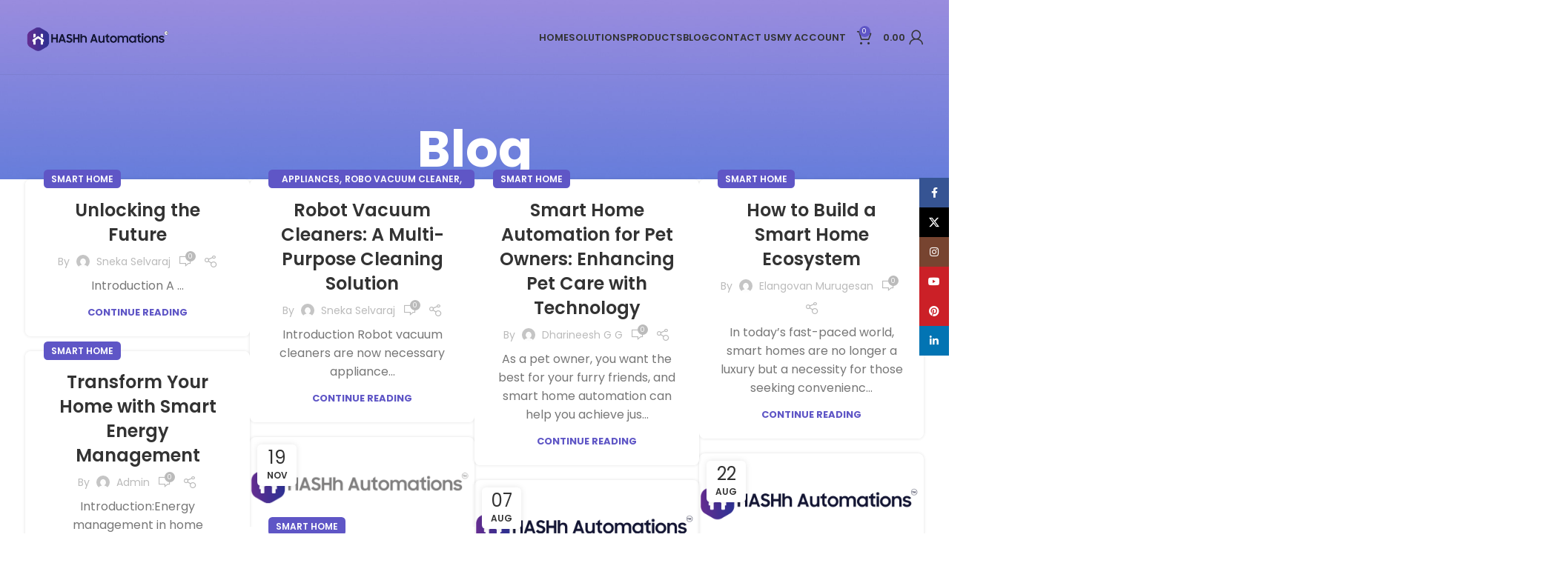

--- FILE ---
content_type: text/html; charset=UTF-8
request_url: https://www.hashh.io/blog/
body_size: 42299
content:
<!DOCTYPE html>
<html lang="en-US">
<head>
	<meta charset="UTF-8">
	<link rel="profile" href="https://gmpg.org/xfn/11">
	<link rel="pingback" href="https://www.hashh.io/xmlrpc.php">

	<style id="jetpack-boost-critical-css">@media all{.gm_tr_list>*{display:block;position:relative;padding:10px;box-sizing:border-box;background-color:#2b2c30;border-radius:5px;height:120px;padding:20px 20px;grid-area:"cell";color:#b7bbc0}.gm_br_desc{grid-area:br_desc;height:100%;padding-bottom:20px;box-sizing:border-box;display:flex;align-items:flex-end;line-height:1.3}.gm_br_banner{display:flex;justify-content:flex-end;align-items:flex-end;grid-area:br_image;height:110px;margin-top:auto;filter:drop-shadow(0px 8px 40px rgba(0,0,0,.25))}}@media all{.elementor *{box-sizing:border-box}:root{--page-title-display:block}h1.entry-title{display:var(--page-title-display)}@media (prefers-reduced-motion:no-preference){html{scroll-behavior:smooth}}}@media all{h1.entry-title{display:var(--page-title-display)}}@media all{.container{width:100%;padding-right:15px;padding-left:15px;margin-right:auto;margin-left:auto}.row{display:flex;flex-wrap:wrap;margin-inline:calc((var(--wd-sp,30px)/2)*-1)}.col-12,.col-lg-12,.col-md-12{position:relative;width:100%;min-height:1px;padding-inline:calc(var(--wd-sp,30px)/2)}.col-12{flex:0 0 100%;max-width:100%}@media (min-width:769px){.col-md-12{flex:0 0 100%;max-width:100%}}@media (min-width:1025px){.col-lg-12{flex:0 0 100%;max-width:100%}}.align-items-start{align-items:flex-start!important}}@media all{:root{--wd-text-line-height:1.6;--wd-brd-radius:.001px;--wd-form-height:42px;--wd-form-color:inherit;--wd-form-bg:transparent;--wd-form-brd-color:rgba(0,0,0,0.1);--btn-height:42px;--btn-transform:uppercase;--btn-font-weight:600;--btn-font-family:inherit;--btn-font-style:unset;--wd-main-bgcolor:#fff;--wd-scroll-w:.001px;--wd-admin-bar-h:.001px;--wd-tags-mb:20px;--wd-sticky-nav-w:.001px;--color-gray-300:#bbb;--color-gray-500:#777;--color-gray-800:#333;--color-gray-900:#242424;--bgcolor-white-rgb:255,255,255;--bgcolor-white:#fff;--brdcolor-gray-200:rgba(0,0,0,0.075);--brdcolor-gray-300:rgba(0,0,0,0.105)}a,article,body,div,figure,form,h1,h3,header,html,iframe,img,label,li,p,span,strong,table,tbody,th,thead,time,tr,ul{margin:0;padding:0;border:0;vertical-align:baseline;font:inherit;font-size:100%}*,:after,:before{-webkit-box-sizing:border-box;-moz-box-sizing:border-box;box-sizing:border-box}html{line-height:1;-webkit-text-size-adjust:100%;font-family:sans-serif;overflow-x:hidden}ul{list-style:none;margin-bottom:var(--list-mb);padding-left:var(--li-pl);--list-mb:20px;--li-mb:10px;--li-pl:17px}th{vertical-align:middle;text-align:left}a img{border:none}article,figure,header{display:block}a,button,input{touch-action:manipulation}button,input{margin:0;color:inherit;font:inherit}button{overflow:visible}button{-webkit-appearance:button}body{margin:0;background-color:#fff;color:var(--wd-text-color);text-rendering:optimizeLegibility;font-weight:var(--wd-text-font-weight);font-style:var(--wd-text-font-style);font-size:var(--wd-text-font-size);font-family:var(--wd-text-font);-webkit-font-smoothing:antialiased;-moz-osx-font-smoothing:grayscale;line-height:var(--wd-text-line-height)}@supports (overflow:clip){body{overflow:clip}}:is(body){height:auto}p{margin-bottom:var(--wd-tags-mb)}a{color:var(--wd-link-color);text-decoration:none}:is(h1,h2,h3,h4,h5,h6,.title) a{color:inherit}label{display:block;margin-bottom:5px;color:var(--wd-title-color);vertical-align:middle;font-weight:400}.required{border:none;color:#e01020;font-size:16px;line-height:1}strong{font-weight:600}iframe{max-width:100%}img{max-width:100%;height:auto;border:0;vertical-align:middle}h1{font-size:28px}h3{font-size:22px}.wd-entities-title a{color:inherit}.title,h1,h3{display:block;margin-bottom:var(--wd-tags-mb);color:var(--wd-title-color);text-transform:var(--wd-title-transform);font-weight:var(--wd-title-font-weight);font-style:var(--wd-title-font-style);font-family:var(--wd-title-font);line-height:1.4}.wd-entities-title{display:block;color:var(--wd-entities-title-color);word-wrap:break-word;font-weight:var(--wd-entities-title-font-weight);font-style:var(--wd-entities-title-font-style);font-family:var(--wd-entities-title-font);text-transform:var(--wd-entities-title-transform);line-height:1.4}li{margin-bottom:var(--li-mb)}li:last-child{margin-bottom:0}li>ul{margin-top:var(--li-mb);margin-bottom:0}ul{list-style:disc}.wd-nav,.wd-sub-menu,.wd-sub-menu ul{list-style:none;--li-pl:0}.wd-nav,.wd-sub-menu,.wd-sub-menu ul{--list-mb:0;--li-mb:0}.text-center{--text-align:center;text-align:var(--text-align)}.text-right{--text-align:right;text-align:var(--text-align)}[class*=color-scheme-light]{--color-gray-300:rgba(255,255,255,0.5);--color-gray-500:rgba(255,255,255,0.7);--color-gray-800:#fff;--color-gray-900:#fff;--bgcolor-white-rgb:0,0,0;--bgcolor-white:#0f0f0f;--brdcolor-gray-200:rgba(255,255,255,0.1);--brdcolor-gray-300:rgba(255,255,255,0.15);--wd-text-color:rgba(255,255,255,0.8);--wd-title-color:#fff;--wd-entities-title-color:#fff;--wd-link-color:rgba(255,255,255,0.9);--wd-form-brd-color:rgba(255,255,255,0.2);--wd-main-bgcolor:#1a1a1a;color:var(--wd-text-color)}.color-scheme-dark{--color-gray-300:#bbb;--color-gray-500:#777;--color-gray-800:#333;--color-gray-900:#242424;--bgcolor-white-rgb:255,255,255;--bgcolor-white:#fff;--brdcolor-gray-200:rgba(0,0,0,0.075);--brdcolor-gray-300:rgba(0,0,0,0.105);--wd-text-color:#777;--wd-title-color:#242424;--wd-entities-title-color:#333;--wd-link-color:#333;--wd-form-brd-color:rgba(0,0,0,0.1);color:var(--wd-text-color)}.wd-fill{position:absolute;inset:0}table{margin-bottom:35px;width:100%;border-spacing:0;border-collapse:collapse;line-height:1.4}table th{padding:15px 10px;border-bottom:2px solid var(--brdcolor-gray-200);color:var(--wd-title-color);text-transform:uppercase;font-weight:var(--wd-title-font-weight);font-style:var(--wd-title-font-style);font-size:16px;font-family:var(--wd-title-font)}input[type=password],input[type=text]{-webkit-appearance:none;-moz-appearance:none;appearance:none}input[type=password],input[type=text]{padding:0 15px;max-width:100%;width:100%;height:var(--wd-form-height);border:var(--wd-form-brd-width) solid var(--wd-form-brd-color);border-radius:var(--wd-form-brd-radius);background-color:var(--wd-form-bg);box-shadow:none;color:var(--wd-form-color);vertical-align:middle;font-size:14px}input[type=checkbox]{box-sizing:border-box;margin-top:0;padding:0;vertical-align:middle;margin-inline-end:5px}:is(.btn,.button,button,[type=submit],[type=button]){padding:5px 20px;min-height:var(--btn-height);font-size:13px;position:relative;display:inline-flex;align-items:center;justify-content:center;outline:0;border:0 solid transparent;border-radius:0;box-shadow:none;vertical-align:middle;text-align:center;text-decoration:none;text-transform:var(--btn-transform);text-shadow:none;font-weight:var(--btn-font-weight);font-family:var(--btn-font-family);font-style:var(--btn-font-style);line-height:1.2;color:var(--btn-color,#3e3e3e);background-color:var(--btn-bgcolor,#f3f3f3)}[class*=wd-grid]{--wd-col:var(--wd-col-lg);--wd-gap:var(--wd-gap-lg);--wd-col-lg:1;--wd-gap-lg:20px}.wd-grid-g{display:grid;grid-template-columns:repeat(var(--wd-col),minmax(0,1fr));gap:var(--wd-gap)}[class*=wd-grid-f]{display:flex;flex-wrap:wrap;gap:var(--wd-gap)}.wd-grid-f-col{gap:0;margin:0 calc(var(--wd-gap)/-2) calc(var(--wd-gap)*-1)}.wd-grid-f-col>.wd-col{width:100%;min-height:1px;flex:0 0 calc(100%/var(--wd-col)*var(--wd-col-wider,1));max-width:calc(100%/var(--wd-col)*var(--wd-col-wider,1));padding-inline:calc(var(--wd-gap)/2);margin-bottom:var(--wd-gap)}.wd-dropdown{position:absolute;top:100%;left:0;z-index:380;margin-top:15px;margin-right:0;margin-left:calc(var(--nav-gap,.001px)/2*-1);background-color:var(--bgcolor-white);background-position:bottom right;background-clip:border-box;background-repeat:no-repeat;box-shadow:0 0 3px rgba(0,0,0,.15);text-align:left;border-radius:var(--wd-brd-radius);visibility:hidden;opacity:0;transform:translateY(15px) translateZ(0)}.wd-dropdown:after{content:"";position:absolute;inset-inline:0;bottom:100%;height:15px}.wd-dropdown-menu{min-height:min(var(--wd-dropdown-height,unset),var(--wd-content-h,var(--wd-dropdown-height,unset)));width:var(--wd-dropdown-width);background-image:var(--wd-dropdown-bg-img)}.wd-dropdown-menu.wd-design-default{padding:var(--wd-dropdown-padding,12px 20px);--wd-dropdown-width:220px}.wd-dropdown-menu.wd-design-default>.container{padding:0;width:auto}.wd-side-hidden{--wd-side-hidden-w:340px;position:fixed;inset-block:var(--wd-admin-bar-h) 0;z-index:500;overflow:hidden;overflow-y:auto;-webkit-overflow-scrolling:touch;width:min(var(--wd-side-hidden-w),100vw);background-color:var(--bgcolor-white)}.wd-side-hidden.wd-left{right:auto;left:0;transform:translate3d(-100%,0,0)}.wd-side-hidden.wd-right{right:0;left:auto;transform:translate3d(100%,0,0)}.wd-sub-menu{--sub-menu-color:#848484}.wd-sub-menu li{position:relative}.wd-sub-menu li>a{position:relative;display:flex;align-items:center;padding-top:8px;padding-bottom:8px;color:var(--sub-menu-color);font-size:14px;line-height:1.3}.wd-nav{--nav-gap:20px;display:inline-flex;flex-wrap:wrap;justify-content:var(--text-align);text-align:left;gap:1px var(--nav-gap)}.wd-nav>li{position:relative}.wd-nav>li>a{position:relative;display:flex;align-items:center;flex-direction:row;text-transform:uppercase;font-weight:600;font-size:13px;line-height:1.2}.wd-nav>li:is(.wd-has-children,.menu-item-has-children)>a:after{margin-left:4px;font-weight:400;font-style:normal;font-size:clamp(6px,50%,18px);order:3;content:"";font-family:woodmart-font}.wd-nav[class*=wd-style-]{--nav-color:#333;--nav-color-active:rgba(51,51,51,0.7);--nav-chevron-color:rgba(82,82,82,.45)}.wd-nav[class*=wd-style-]>li>a{color:var(--nav-color)}.wd-nav[class*=wd-style-]>li:is(.current-menu-item,.wd-active,.active)>a{color:var(--nav-color-active)}.wd-nav[class*=wd-style-]>li:is(.wd-has-children,.menu-item-has-children)>a:after{color:var(--nav-chevron-color)}.wd-nav.wd-style-default{--nav-color-active:var(--wd-primary-color)}.wd-tltp .wd-tooltip-label{position:absolute;z-index:1110;visibility:hidden;text-transform:none;font-weight:400;font-size:12px;opacity:0}.wd-tltp .wd-tooltip-label{padding:0 15px!important;max-width:200px;height:34px;border-radius:0;background-color:#000;color:#fff;text-align:center;white-space:nowrap;line-height:34px;border-radius:calc(var(--wd-brd-radius)/1.5)}.wd-tltp .wd-tooltip-label:before{position:absolute;width:0;height:0;border-style:solid;border-color:transparent}.wd-tltp-top .wd-tooltip-label:before{left:50%;border-width:5px 5px 0;border-top-color:#000}.wd-tltp-top .wd-tooltip-label{bottom:100%;left:50%;transform:translateX(-50%);margin-bottom:8px}.wd-tltp-top .wd-tooltip-label:before{top:100%;margin-left:-5px}.wd-tltp{position:relative}.wd-tltp .wd-tooltip-label:before{content:""}.wd-close-side{position:fixed;z-index:400;visibility:hidden;background-color:rgba(0,0,0,.7);opacity:0}.wd-action-btn{display:inline-flex;vertical-align:middle;--action-btn-color:var(--color-gray-800)}.wd-action-btn>a{display:inline-flex;align-items:center;justify-content:center;color:var(--action-btn-color)}.wd-action-btn>a:before{font-family:woodmart-font}.wd-action-btn>a:after{position:absolute;top:calc(50% - .5em);left:0;opacity:0;content:"";display:inline-block;width:1em;height:1em;border:1px solid transparent;border-left-color:var(--color-gray-900);border-radius:50%;vertical-align:middle}.wd-action-btn.wd-style-text>a{position:relative;font-weight:600;line-height:1}.wd-action-btn.wd-style-text>a:before{margin-inline-end:.3em;font-size:110%;font-weight:400}.wd-cross-icon>a:before{content:""}.wd-heading{display:flex;flex:0 0 auto;align-items:center;justify-content:flex-end;gap:10px;padding:20px 15px;border-bottom:1px solid var(--brdcolor-gray-300)}.wd-heading>a{--wd-link-color:var(--wd-primary-color)}.wd-heading .title{flex:1 1 auto;margin-bottom:0;font-size:130%}.wd-heading .wd-action-btn{flex:0 0 auto}.wd-heading .wd-action-btn.wd-style-text>a{height:25px}:is(.widget,.wd-widget,div[class^=vc_wp]){line-height:1.4;--wd-link-color:var(--color-gray-500)}.widget{margin-bottom:30px;padding-bottom:30px;border-bottom:1px solid var(--brdcolor-gray-300)}.widget:last-child{margin-bottom:0;padding-bottom:0;border-bottom:none}.website-wrapper{position:relative;background-color:var(--wd-main-bgcolor)}.main-page-wrapper{margin-top:-40px;padding-top:40px;min-height:50vh;background-color:var(--wd-main-bgcolor)}.site-content{margin-bottom:40px}.container{max-width:var(--wd-container-w)}@media (max-width:1024px){@supports not (overflow:clip){body{overflow:hidden}}[class*=wd-grid]{--wd-col:var(--wd-col-md);--wd-gap:var(--wd-gap-md);--wd-col-md:var(--wd-col-lg);--wd-gap-md:var(--wd-gap-lg)}.wd-side-hidden{--wd-side-hidden-w:min(300px,80vw)}.wd-tltp .wd-tooltip-label{display:none!important}.wd-close-side{top:-150px}}@media (max-width:768.98px){[class*=wd-grid]{--wd-col:var(--wd-col-sm);--wd-gap:var(--wd-gap-sm);--wd-col-sm:var(--wd-col-md);--wd-gap-sm:var(--wd-gap-md)}}}@media all{.entry-meta-list{list-style:none;--li-pl:0;--list-mb:0;--li-mb:0}.wd-entry-meta{display:inline-block;margin-bottom:10px;margin-right:10px;vertical-align:middle;font-weight:400;font-size:0}.wd-entry-meta .meta-author{font-size:14px}.wd-entry-meta .meta-author .avatar{display:inline-block;margin:0 5px;width:18px;height:18px;border-radius:50%!important;vertical-align:top}.wd-entry-meta .meta-author a{text-transform:capitalize}.wd-entry-meta .meta-reply{display:inline-block}.wd-entry-meta .meta-reply a{position:relative;display:block;width:20px;height:20px;text-align:center;line-height:20px}.wd-entry-meta .meta-reply a:after{display:inline-block;font-size:16px;content:"";font-family:woodmart-font}.wd-entry-meta .meta-reply .replies-count{position:absolute;top:-4px;right:-4px;width:14px;height:14px;border-radius:50%;background-color:#bbb;color:#fff;text-align:center;font-size:9px;line-height:14px}.wd-entry-meta .meta-reply .replies-count-label{display:none}.entry-meta-list li{display:inline-block;margin-right:10px;color:var(--color-gray-300);vertical-align:middle;line-height:1.4}.entry-meta-list li a{color:inherit}.entry-meta-list li.modified-date,.entry-meta-list li:last-child{margin-right:0}.wd-post-date.wd-style-with-bg{position:absolute;top:15px;left:15px;z-index:2;display:inline-block;min-width:53px;border-radius:calc(var(--wd-brd-radius)/1.5);background-color:var(--bgcolor-white);box-shadow:0 0 9px rgba(0,0,0,.1);color:var(--color-gray-800);text-align:center;line-height:1}.wd-post-date.wd-style-with-bg>span{display:block}.wd-post-date.wd-style-with-bg .post-date-day{padding-top:6px;padding-bottom:4px;font-size:24px}.wd-post-date.wd-style-with-bg .post-date-month{padding-top:2px;padding-bottom:8px;text-transform:uppercase;font-weight:600;font-size:12px}.wd-post-cat.wd-style-with-bg{display:inline-block;overflow:hidden;padding-right:10px;padding-left:10px;height:25px;border-radius:calc(var(--wd-brd-radius)/1.5);background-color:var(--wd-primary-color);color:#fff;line-height:25px}.wd-post-cat.wd-style-with-bg>a{display:inline-block;color:#fff;vertical-align:top;text-transform:uppercase;font-weight:600;font-size:12px}.wd-entry-content:after{content:"";display:block;clear:both}@media (max-width:576px){.wd-entry-meta .meta-author{font-size:0}.wd-entry-meta .meta-author a{font-size:14px}.wd-post-date{top:10px;left:10px}}}@media all{.amount{color:var(--wd-primary-color);font-weight:600}}@media all{:root{--wd-top-bar-h:.00001px;--wd-top-bar-sm-h:.00001px;--wd-top-bar-brd-w:.00001px;--wd-header-general-h:100px;--wd-header-general-sm-h:65px;--wd-header-general-brd-w:1px;--wd-header-bottom-h:.00001px;--wd-header-bottom-sm-h:.00001px;--wd-header-bottom-brd-w:.00001px;--wd-header-brd-w:calc(var(--wd-top-bar-brd-w) + var(--wd-header-general-brd-w) + var(--wd-header-bottom-brd-w));--wd-header-h:calc(var(--wd-top-bar-h) + var(--wd-header-general-h) + var(--wd-header-bottom-h) + var(--wd-header-brd-w));--wd-header-sm-h:calc(var(--wd-top-bar-sm-h) + var(--wd-header-general-sm-h) + var(--wd-header-bottom-sm-h) + var(--wd-header-brd-w))}.whb-general-header{border-color:rgba(0,0,0,.05);border-bottom-width:1px;border-bottom-style:solid}}@media all{@font-face{font-weight:400;font-style:normal;font-family:woodmart-font}:root{--wd-text-font:"Poppins",Arial,Helvetica,sans-serif;--wd-text-font-weight:400;--wd-text-color:#777777;--wd-text-font-size:16px;--wd-title-font:"Poppins",Arial,Helvetica,sans-serif;--wd-title-font-weight:700;--wd-title-color:#242424;--wd-entities-title-font:"Poppins",Arial,Helvetica,sans-serif;--wd-entities-title-font-weight:600;--wd-entities-title-color:rgb(51,51,51);--wd-header-el-font:"Poppins",Arial,Helvetica,sans-serif;--wd-header-el-font-weight:600;--wd-header-el-transform:uppercase;--wd-header-el-font-size:13px;--wd-primary-color:rgb(95,86,198);--wd-link-color:#333333;--btn-accented-bgcolor:rgb(95,86,198);--wd-form-brd-width:2px}.page-title-default{background-color:#0a0a0a;background-image:url(https://www.hashh.io/wp-content/uploads/2021/11/w-smart-home-page-title.jpg);background-size:cover;background-position:center center}:root{--wd-container-w:1222px;--wd-form-brd-radius:5px;--btn-accented-color:#fff;--btn-accented-brd-radius:5px;--btn-accented-box-shadow:none;--wd-brd-radius:8px}}@media all{.whb-header{margin-bottom:40px}.whb-flex-row{display:flex;flex-direction:row;flex-wrap:nowrap;justify-content:space-between}.whb-column{display:flex;align-items:center;flex-direction:row;max-height:inherit}.whb-col-left,.whb-mobile-left{justify-content:flex-start;margin-left:-10px}.whb-col-right,.whb-mobile-right{justify-content:flex-end;margin-right:-10px}.whb-row{position:relative}.whb-general-header{z-index:1}.whb-flex-flex-middle .whb-col-center{flex:1 1 0%}.whb-general-header :is(.whb-mobile-left,.whb-mobile-right){flex:1 1 0%}.wd-header-overlap .page-title{margin-top:0}.whb-overcontent{min-height:.2px}.whb-overcontent .whb-main-header{position:absolute}body:not(.single-product) .whb-overcontent{margin-bottom:0;padding-top:0!important}.whb-overcontent~.main-page-wrapper{margin-top:0;padding-top:0}.whb-main-header{position:relative;top:0;right:0;left:0;z-index:390;backface-visibility:hidden;-webkit-backface-visibility:hidden}.whb-color-dark:not(.whb-with-bg){background-color:#fff}body:not(.single-product) .whb-overcontent:not(.whb-sticked) .whb-row:not(.whb-with-bg){background-color:transparent}.site-logo,.wd-header-nav{padding-inline:10px}.wd-header-nav{flex:1 1 auto}.wd-nav-main:not(.wd-offsets-calculated) .wd-dropdown:not(.wd-design-default){opacity:0}.wd-nav-main>li>a{height:40px;font-weight:var(--wd-header-el-font-weight);font-style:var(--wd-header-el-font-style);font-size:var(--wd-header-el-font-size);font-family:var(--wd-header-el-font);text-transform:var(--wd-header-el-transform)}.site-logo{max-height:inherit}.wd-logo{max-height:inherit}.wd-logo img{padding-top:5px;padding-bottom:5px;max-height:inherit;transform:translateZ(0);backface-visibility:hidden;-webkit-backface-visibility:hidden;perspective:800px}.wd-logo img[width]:not([src$=".svg"]){width:auto;object-fit:contain}.wd-header-mobile-nav .wd-tools-icon:before{content:"";font-family:woodmart-font}.mobile-nav .searchform{--wd-form-brd-width:0;--wd-form-bg:transparent;--wd-form-color:var(--color-gray-500);z-index:4;box-shadow:0-1px 9px rgba(0,0,0,.17)}.mobile-nav .searchform input[type=text]{padding-right:50px;padding-left:20px;height:70px;font-weight:600}.wd-nav-mobile{display:none;margin-inline:0}.wd-nav-mobile>li{flex:1 1 100%;max-width:100%;width:100%}.wd-nav-mobile>li>a{color:var(--color-gray-800)}.wd-nav-mobile li.menu-item-has-children>a:after{content:none}.wd-nav-mobile li:is(.current-menu-item,.wd-active)>a{color:var(--wd-primary-color)}.wd-nav-mobile.wd-active{display:block}.wd-nav-mobile>li,.wd-nav-mobile>li>ul li{display:flex;flex-wrap:wrap}.wd-nav-mobile>li>a,.wd-nav-mobile>li>ul li>a{flex:1 1 0%;padding:5px 20px;min-height:50px;border-bottom:1px solid var(--brdcolor-gray-300)}.wd-nav-mobile>li>:is(.wd-sub-menu,.sub-sub-menu),.wd-nav-mobile>li>ul li>:is(.wd-sub-menu,.sub-sub-menu){display:none;flex:1 1 100%;order:3}@media (min-width:1025px){.whb-general-header-inner{height:var(--wd-header-general-h);max-height:var(--wd-header-general-h)}.whb-hidden-lg{display:none}.wd-header-overlap .page-title{padding-top:calc(var(--wd-header-h) + var(--wd-header-boxed-sp,.001px) + var(--wd-title-sp))}}@media (max-width:1024px){.whb-general-header-inner{height:var(--wd-header-general-sm-h);max-height:var(--wd-header-general-sm-h)}.whb-visible-lg{display:none}.wd-header-overlap .page-title{padding-top:calc(var(--wd-header-sm-h) + var(--wd-title-sp))}}}@media all{.wd-tools-element{position:relative;--wd-count-size:15px;--wd-header-el-color:#333}.wd-tools-element>a{display:flex;align-items:center;justify-content:center;height:40px;color:var(--wd-header-el-color);line-height:1;padding-inline:10px}.wd-tools-element .wd-tools-icon{position:relative;display:flex;align-items:center;justify-content:center;font-size:0}.wd-tools-element .wd-tools-icon:before{font-size:20px}.wd-tools-element .wd-tools-text{margin-inline-start:8px;text-transform:var(--wd-header-el-transform);white-space:nowrap;font-weight:var(--wd-header-el-font-weight);font-style:var(--wd-header-el-font-style);font-size:var(--wd-header-el-font-size);font-family:var(--wd-header-el-font)}.wd-tools-element .wd-tools-count{z-index:1;width:var(--wd-count-size);height:var(--wd-count-size);border-radius:50%;text-align:center;letter-spacing:0;font-weight:400;line-height:var(--wd-count-size)}.wd-tools-element:is(.wd-design-2,.wd-design-5) .wd-tools-count{position:absolute;top:-5px;inset-inline-end:-9px;background-color:var(--wd-primary-color);color:#fff;font-size:9px}}@media all{.wd-dropdown-menu.wd-design-aside{padding-left:calc(var(--wd-scroll-w) + var(--wd-sticky-nav-w));background:0 0;box-shadow:none;--wd-dropdown-width:100vw}.wd-dropdown-menu.wd-design-aside .wd-sub-menu-wrapp{position:relative;border-radius:var(--wd-brd-radius);background-color:var(--bgcolor-white);background-image:var(--wd-dropdown-bg-img);background-position:bottom right;background-clip:border-box;background-repeat:no-repeat;box-shadow:0 0 3px rgba(0,0,0,.15)}.wd-dropdown-menu.wd-design-aside .wd-sub-menu-wrapp>.wd-sub-menu{min-height:var(--wd-dropdown-height);max-width:270px;border-top-left-radius:var(--wd-brd-radius);border-bottom-left-radius:var(--wd-brd-radius)}.wd-dropdown-menu.wd-design-aside .wd-sub-menu-wrapp>.wd-sub-menu>li{position:static}.wd-dropdown-menu.wd-design-aside .wd-sub-menu-wrapp>.wd-sub-menu>li:first-child>a{border-top-left-radius:var(--wd-brd-radius)}.wd-dropdown-menu.wd-design-aside .wd-sub-menu-wrapp>.wd-sub-menu>li:last-child>a{border-bottom-left-radius:var(--wd-brd-radius)}.wd-dropdown-menu.wd-design-aside .wd-sub-menu-wrapp>.wd-sub-menu>li.menu-item-has-children>a:after{margin-left:auto;color:inherit;font-weight:600;font-size:60%;font-family:woodmart-font;content:""}.wd-dropdown-menu.wd-design-aside .wd-dropdown{position:absolute;inset-block:0;inset-inline:270px 0;overflow:hidden;overflow-y:auto;margin:0!important;padding:var(--wd-dropdown-padding,30px 35px 0 35px);max-height:100%;min-height:100%;width:auto;border-radius:0;background:0 0;box-shadow:none;transform:none}.wd-dropdown-menu.wd-design-aside .wd-wp-menu{padding-inline:20px}.wd-dropdown-menu.wd-design-aside .wd-wp-menu>.sub-sub-menu{display:flex;flex-wrap:wrap}.wd-dropdown-menu.wd-design-aside .wd-wp-menu>.sub-sub-menu>li{margin-bottom:25px;padding-inline:15px;width:200px}.wd-dropdown-menu.wd-design-aside.wd-style-with-bg .wd-sub-menu-wrapp>.wd-sub-menu{background-color:var(--wd-primary-color)}.wd-dropdown-menu.wd-design-aside.wd-style-with-bg .wd-sub-menu-wrapp>.wd-sub-menu>li>a{padding:18px 20px;color:#fff;text-transform:unset;font-weight:600;font-size:16px;line-height:24px}.wd-dropdown-menu.wd-design-aside .wd-wp-menu>.sub-sub-menu>li>a{--sub-menu-color:#333;text-transform:uppercase;font-weight:600}@media (min-width:1025px){.wd-dropdown-menu.wd-design-aside ::-webkit-scrollbar{width:5px}}}@media all{.cart-widget-side{display:flex;flex-direction:column}.cart-widget-side .widget_shopping_cart{position:relative;flex:1 1 100%}.cart-widget-side .widget_shopping_cart_content{display:flex;flex:1 1 auto;flex-direction:column;height:100%}}@media all{.wd-header-cart .wd-tools-icon:before{content:"";font-family:woodmart-font}.wd-header-cart :is(.wd-cart-subtotal,.subtotal-divider,.wd-tools-count){vertical-align:middle}.wd-header-cart .wd-cart-number>span{display:none}.wd-header-cart .wd-cart-subtotal .amount{color:inherit;font-weight:inherit;font-size:inherit}.wd-header-cart:is(.wd-design-5,.wd-design-6,.wd-design-7):not(.wd-style-text) .wd-tools-text{display:none}.wd-header-cart.wd-design-5:not(.wd-style-text){margin-inline-end:5px}.wd-header-cart.wd-design-5 .wd-tools-text{margin-inline-start:15px}.wd-header-cart.wd-design-5 .wd-cart-number{position:absolute;top:-5px;inset-inline-end:-9px;z-index:1;width:15px;height:15px;border-radius:50%;background-color:var(--wd-primary-color);color:#fff;text-align:center;letter-spacing:0;font-weight:400;font-size:9px;line-height:15px}}@media all{.whb-col-right .wd-dropdown-register{right:0;left:auto;margin-left:0;margin-right:calc(var(--nav-gap,.001px)/2*-1)}.wd-dropdown-register{padding:25px;width:350px}.wd-dropdown-register .wd-heading{padding:0 0 12px 0;margin-bottom:15px}.wd-dropdown-register .login{--wd-tags-mb:15px}}@media all{.login>:last-child{margin-bottom:0}.login:not(.hidden-form){display:block!important}.login-form-footer{display:flex;align-items:center;flex-wrap:wrap;justify-content:space-between;gap:10px}.login-form-footer .lost_password{order:2;color:var(--wd-primary-color)}.login-form-footer .woocommerce-form-login__rememberme{order:1;margin-bottom:0}:is(.register,.login) .button{width:100%;border-radius:var(--btn-accented-brd-radius);color:var(--btn-accented-color);box-shadow:var(--btn-accented-box-shadow);background-color:var(--btn-accented-bgcolor);text-transform:var(--btn-accented-transform,var(--btn-transform));font-weight:var(--btn-accented-font-weight,var(--btn-font-weight));font-family:var(--btn-accented-font-family,var(--btn-font-family));font-style:var(--btn-accented-font-style,var(--btn-font-style))}}@media all{.wd-header-my-account .wd-tools-icon:before{content:"";font-family:woodmart-font}.wd-account-style-icon:not(.wd-with-username) .wd-tools-text{display:none}@media (max-width:1024px){.wd-header-my-account .wd-dropdown{display:none}}}@media all{.page-title{--wd-title-sp:15px;--wd-title-font-s:36px;position:relative;margin-block:-40px 40px;padding-block:var(--wd-title-sp)}.page-title .container{position:relative;margin-bottom:-10px}.page-title .container>*{margin-bottom:10px}.page-title .title{font-size:var(--wd-title-font-s);line-height:1.2}.title-design-centered{text-align:center}@media (min-width:1025px){.title-size-default{--wd-title-sp:60px;--wd-title-font-s:68px}}}@media all{.wd-post .entry-thumbnail img{width:100%;border-radius:var(--wd-brd-radius)}.wd-post .entry-header{position:relative;text-align:center}.wd-post .article-inner{border-radius:var(--wd-brd-radius)}.wd-post .article-body-container{position:relative;z-index:1;text-align:center}.wd-post .post-title{margin-bottom:10px}.wd-post.blog-style-bg .article-body-container{padding:25px;border-radius:var(--wd-brd-radius);background-color:var(--bgcolor-white)}.wd-add-shadow .article-body-container{box-shadow:0 0 4px rgba(0,0,0,.12)}.post-img-wrapp{overflow:hidden;border-radius:var(--wd-brd-radius);vertical-align:middle;backface-visibility:hidden;-webkit-backface-visibility:hidden}.post-img-wrapp a{display:block;margin:-2px;transform:scale(1)}.post-img-wrapp a:after{content:"";position:absolute;inset:0;background-color:rgba(0,0,0,.5);opacity:0}.post-image-mask{position:absolute;top:50%;left:50%;margin-top:-5px;margin-left:-22px;text-align:center;font-size:0}.post-image-mask:after,.post-image-mask:before{content:""}.post-image-mask span,.post-image-mask:after,.post-image-mask:before{display:inline-block;margin-right:7px;width:10px;height:10px;border-radius:50%;background-color:#fff;vertical-align:middle;opacity:0}.post-image-mask:after{margin-right:0}.hovered-social-icons{position:relative;display:inline-block;margin-bottom:10px;color:var(--color-gray-300);vertical-align:middle;font-size:0}.hovered-social-icons div.wd-tooltip-label{display:block!important;padding:5px!important;height:auto;line-height:1;max-width:fit-content}.hovered-social-icons div.wd-tooltip-label:after{content:"";position:absolute;width:100%;height:8px;inset:auto 0-8px 0}.hovered-social-icons:after{display:inline-block;width:20px;height:20px;text-align:center;font-size:16px;line-height:20px;content:"";font-family:woodmart-font}.meta-categories-wrapp{position:absolute;top:-13px;inset-inline:15px;overflow:hidden;height:25px;line-height:25px}.read-more-section{margin-top:15px;margin-bottom:0;line-height:1}.read-more-section a{position:relative;display:inline-block;border-bottom:none;color:var(--wd-primary-color);text-transform:var(--btn-transform);font-weight:800;font-size:13px}.read-more-section a:after{position:absolute;bottom:0;left:100%;display:inline-block;margin-left:5px;height:5px;font-weight:400;font-size:14px;line-height:5px;opacity:0;content:"";font-family:woodmart-font}@media (max-width:1024px){.wd-post .meta-author>span{display:none}.post-image-mask,.post-img-wrapp a:after{display:none}}@media (max-width:576px){.wd-post.blog-style-bg .article-body-container{padding-inline:15px}.hovered-social-icons{display:none}}}@media all{.blog-design-masonry .post-title{font-size:24px}.blog-design-masonry.has-post-thumbnail .post-date{top:10px;left:10px}.blog-design-masonry:not(.has-post-thumbnail) .post-date{display:none}.blog-design-masonry.blog-style-bg :is(.post-img-wrapp,.entry-thumbnail img){border-bottom-left-radius:0;border-bottom-right-radius:0}.blog-design-masonry.blog-style-bg.has-post-thumbnail .article-body-container{border-top-left-radius:0;border-top-right-radius:0}.blog-design-masonry.wd-add-shadow .article-body-container{box-shadow:none}.blog-design-masonry.wd-add-shadow .article-inner{box-shadow:0 0 4px rgba(0,0,0,.12)}@media (max-width:1024px){.blog-design-masonry .post-title{font-size:20px}}}@media all{.wd-social-icons{font-size:0}.wd-social-icons .wd-social-icon{display:inline-block;margin:4px;vertical-align:middle;text-align:center;font-size:0}.wd-social-icons .wd-icon{display:inline-block;vertical-align:middle;font-family:woodmart-font}.social-facebook{--social-color:#365493}.social-facebook .wd-icon:before{content:""}.social-twitter{--social-color:#000}.social-twitter .wd-icon:before{content:""}.social-instagram{--social-color:#774430}.social-instagram .wd-icon:before{content:""}.social-pinterest{--social-color:#CB2027}.social-pinterest .wd-icon:before{content:""}.social-youtube{--social-color:#CB2027}.social-youtube .wd-icon:before{content:""}.social-linkedin{--social-color:#0274B3}.social-linkedin .wd-icon:before{content:""}.social-tg{--social-color:#37AEE2}.social-tg .wd-icon:before{content:""}.icons-design-default .wd-social-icon{margin:0!important;padding:6px;width:auto!important;height:auto!important;color:rgba(0,0,0,.6)!important}.icons-design-default .wd-social-icon .wd-icon{line-height:1!important}.icons-design-default.color-scheme-light .wd-social-icon{color:#fff!important}.icons-design-colored .wd-social-icon{background-color:var(--social-color);color:#fff!important}:is(.icons-size-small,.icons-size-) .wd-social-icon{width:30px;height:30px}.wd-social-icons:is(.icons-size-small,.icons-size-) .wd-icon{font-size:14px;line-height:30px}.social-form-circle .wd-social-icon{border-radius:50%}}@media all{.scrollToTop{position:fixed;right:20px;bottom:20px;z-index:350;display:flex;align-items:center;justify-content:center;width:50px;height:50px;border-radius:50%;background-color:rgba(var(--bgcolor-white-rgb),.9);box-shadow:0 0 5px rgba(0,0,0,.17);color:var(--color-gray-800);font-size:16px;opacity:0;backface-visibility:hidden;-webkit-backface-visibility:hidden;transform:translateX(100%)}.scrollToTop:after{content:"";font-family:woodmart-font}@media (max-width:1024px){.scrollToTop{right:12px;bottom:12px;width:40px;height:40px;font-size:14px}}}@media all{.searchform{position:relative;--wd-search-btn-w:var(--wd-form-height);--wd-form-height:46px}.searchform input[type=text]{padding-right:var(--wd-search-btn-w)}.searchform .searchsubmit{position:absolute;inset-block:0;right:0;padding:0;width:var(--wd-search-btn-w);min-height:unset;border:none;background-color:transparent;box-shadow:none;color:var(--wd-form-color);font-weight:400;font-size:0}.searchform .searchsubmit:after{font-size:calc(var(--wd-form-height)/2.3);content:"";font-family:woodmart-font}.searchform .searchsubmit:before{position:absolute;top:50%;left:50%;margin-top:calc((var(--wd-form-height)/2.5)/-2);margin-left:calc((var(--wd-form-height)/2.5)/-2);opacity:0;content:"";display:inline-block;width:calc(var(--wd-form-height)/2.5);height:calc(var(--wd-form-height)/2.5);border:1px solid transparent;border-left-color:currentColor;border-radius:50%;vertical-align:middle}}@media all{.wd-sticky-social{position:fixed;top:50%;z-index:390;display:flex;flex-direction:column}.wd-sticky-social .wd-social-icon{display:flex;align-items:center;flex-wrap:nowrap;overflow:hidden;margin:0;min-width:40px;width:auto;height:40px}.wd-sticky-social .wd-icon{width:40px;font-size:14px;line-height:40px}.wd-sticky-social .wd-icon-name{overflow:hidden;padding:0;max-width:0;white-space:nowrap;font-weight:600;font-size:14px}.wd-sticky-social-right{right:0;transform:translate3d(100%,-50%,0);align-items:flex-end}.wd-sticky-social-right .wd-social-icon{flex-direction:row-reverse}@media (max-width:1024px){.wd-sticky-social{display:none}}}@media all{ul{box-sizing:border-box}.entry-content{counter-reset:footnotes}:where(figure){margin:0 0 1em}}</style><meta name='robots' content='index, follow, max-image-preview:large, max-snippet:-1, max-video-preview:-1' />
	<style>img:is([sizes="auto" i], [sizes^="auto," i]) { contain-intrinsic-size: 3000px 1500px }</style>
	
<!-- Google tag (gtag.js) Consent Mode dataLayer added by Site Kit -->

<!-- End Google tag (gtag.js) Consent Mode dataLayer added by Site Kit -->

	<!-- This site is optimized with the Yoast SEO plugin v24.8.1 - https://yoast.com/wordpress/plugins/seo/ -->
	<title>Blog - HASHh Automations</title>
	<link rel="canonical" href="https://www.hashh.io/blog/" />
	<link rel="next" href="https://www.hashh.io/blog/page/2/" />
	<meta property="og:locale" content="en_US" />
	<meta property="og:type" content="article" />
	<meta property="og:title" content="Blog - HASHh Automations" />
	<meta property="og:url" content="https://www.hashh.io/blog/" />
	<meta property="og:site_name" content="HASHh Automations" />
	<meta name="twitter:card" content="summary_large_image" />
	<meta name="twitter:site" content="@hashhautomation" />
	<script data-jetpack-boost="ignore" type="application/ld+json" class="yoast-schema-graph">{"@context":"https://schema.org","@graph":[{"@type":["WebPage","CollectionPage"],"@id":"https://www.hashh.io/blog/","url":"https://www.hashh.io/blog/","name":"Blog - HASHh Automations","isPartOf":{"@id":"https://www.hashh.io/#website"},"datePublished":"2021-08-26T12:19:34+00:00","dateModified":"2024-08-02T06:01:36+00:00","breadcrumb":{"@id":"https://www.hashh.io/blog/#breadcrumb"},"inLanguage":"en-US"},{"@type":"BreadcrumbList","@id":"https://www.hashh.io/blog/#breadcrumb","itemListElement":[{"@type":"ListItem","position":1,"name":"Home","item":"https://www.hashh.io/"},{"@type":"ListItem","position":2,"name":"Blog"}]},{"@type":"WebSite","@id":"https://www.hashh.io/#website","url":"https://www.hashh.io/","name":"HASHh Automations","description":"Smart Home Products","publisher":{"@id":"https://www.hashh.io/#organization"},"alternateName":"hashhautomations","potentialAction":[{"@type":"SearchAction","target":{"@type":"EntryPoint","urlTemplate":"https://www.hashh.io/?s={search_term_string}"},"query-input":{"@type":"PropertyValueSpecification","valueRequired":true,"valueName":"search_term_string"}}],"inLanguage":"en-US"},{"@type":"Organization","@id":"https://www.hashh.io/#organization","name":"HASHh Automations","url":"https://www.hashh.io/","logo":{"@type":"ImageObject","inLanguage":"en-US","@id":"https://www.hashh.io/#/schema/logo/image/","url":"https://i0.wp.com/www.hashh.io/wp-content/uploads/2024/07/hashh-2%403x.png?fit=11520%2C6480&ssl=1","contentUrl":"https://i0.wp.com/www.hashh.io/wp-content/uploads/2024/07/hashh-2%403x.png?fit=11520%2C6480&ssl=1","width":11520,"height":6480,"caption":"HASHh Automations"},"image":{"@id":"https://www.hashh.io/#/schema/logo/image/"},"sameAs":["https://facebook.com/hashhautomations","https://x.com/hashhautomation"]}]}</script>
	<!-- / Yoast SEO plugin. -->


<link rel='dns-prefetch' href='//www.google.com' />
<link rel='dns-prefetch' href='//stats.wp.com' />
<link rel='dns-prefetch' href='//www.googletagmanager.com' />
<link rel='dns-prefetch' href='//fonts.googleapis.com' />
<link rel='preconnect' href='//i0.wp.com' />
<link rel='preconnect' href='//c0.wp.com' />
<link rel="alternate" type="application/rss+xml" title="HASHh Automations &raquo; Feed" href="https://www.hashh.io/feed/" />
<link rel="alternate" type="application/rss+xml" title="HASHh Automations &raquo; Comments Feed" href="https://www.hashh.io/comments/feed/" />
<noscript><link rel='stylesheet' id='all-css-b653f756086f431ebe11aa948141f75a' href='https://www.hashh.io/wp-content/boost-cache/static/b7672d32c3.min.css' type='text/css' media='all' /></noscript><link rel='stylesheet' id='all-css-b653f756086f431ebe11aa948141f75a' href='https://www.hashh.io/wp-content/boost-cache/static/b7672d32c3.min.css' type='text/css' media="not all" data-media="all" onload="this.media=this.dataset.media; delete this.dataset.media; this.removeAttribute( 'onload' );" />
<style id='safe-svg-svg-icon-style-inline-css'>
.safe-svg-cover{text-align:center}.safe-svg-cover .safe-svg-inside{display:inline-block;max-width:100%}.safe-svg-cover svg{height:100%;max-height:100%;max-width:100%;width:100%}

</style>
<style id='jetpack-sharing-buttons-style-inline-css'>
.jetpack-sharing-buttons__services-list{display:flex;flex-direction:row;flex-wrap:wrap;gap:0;list-style-type:none;margin:5px;padding:0}.jetpack-sharing-buttons__services-list.has-small-icon-size{font-size:12px}.jetpack-sharing-buttons__services-list.has-normal-icon-size{font-size:16px}.jetpack-sharing-buttons__services-list.has-large-icon-size{font-size:24px}.jetpack-sharing-buttons__services-list.has-huge-icon-size{font-size:36px}@media print{.jetpack-sharing-buttons__services-list{display:none!important}}.editor-styles-wrapper .wp-block-jetpack-sharing-buttons{gap:0;padding-inline-start:0}ul.jetpack-sharing-buttons__services-list.has-background{padding:1.25em 2.375em}
</style>
<style id='classic-theme-styles-inline-css'>
/*! This file is auto-generated */
.wp-block-button__link{color:#fff;background-color:#32373c;border-radius:9999px;box-shadow:none;text-decoration:none;padding:calc(.667em + 2px) calc(1.333em + 2px);font-size:1.125em}.wp-block-file__button{background:#32373c;color:#fff;text-decoration:none}
</style>
<style id='global-styles-inline-css'>
:root{--wp--preset--aspect-ratio--square: 1;--wp--preset--aspect-ratio--4-3: 4/3;--wp--preset--aspect-ratio--3-4: 3/4;--wp--preset--aspect-ratio--3-2: 3/2;--wp--preset--aspect-ratio--2-3: 2/3;--wp--preset--aspect-ratio--16-9: 16/9;--wp--preset--aspect-ratio--9-16: 9/16;--wp--preset--color--black: #000000;--wp--preset--color--cyan-bluish-gray: #abb8c3;--wp--preset--color--white: #ffffff;--wp--preset--color--pale-pink: #f78da7;--wp--preset--color--vivid-red: #cf2e2e;--wp--preset--color--luminous-vivid-orange: #ff6900;--wp--preset--color--luminous-vivid-amber: #fcb900;--wp--preset--color--light-green-cyan: #7bdcb5;--wp--preset--color--vivid-green-cyan: #00d084;--wp--preset--color--pale-cyan-blue: #8ed1fc;--wp--preset--color--vivid-cyan-blue: #0693e3;--wp--preset--color--vivid-purple: #9b51e0;--wp--preset--gradient--vivid-cyan-blue-to-vivid-purple: linear-gradient(135deg,rgba(6,147,227,1) 0%,rgb(155,81,224) 100%);--wp--preset--gradient--light-green-cyan-to-vivid-green-cyan: linear-gradient(135deg,rgb(122,220,180) 0%,rgb(0,208,130) 100%);--wp--preset--gradient--luminous-vivid-amber-to-luminous-vivid-orange: linear-gradient(135deg,rgba(252,185,0,1) 0%,rgba(255,105,0,1) 100%);--wp--preset--gradient--luminous-vivid-orange-to-vivid-red: linear-gradient(135deg,rgba(255,105,0,1) 0%,rgb(207,46,46) 100%);--wp--preset--gradient--very-light-gray-to-cyan-bluish-gray: linear-gradient(135deg,rgb(238,238,238) 0%,rgb(169,184,195) 100%);--wp--preset--gradient--cool-to-warm-spectrum: linear-gradient(135deg,rgb(74,234,220) 0%,rgb(151,120,209) 20%,rgb(207,42,186) 40%,rgb(238,44,130) 60%,rgb(251,105,98) 80%,rgb(254,248,76) 100%);--wp--preset--gradient--blush-light-purple: linear-gradient(135deg,rgb(255,206,236) 0%,rgb(152,150,240) 100%);--wp--preset--gradient--blush-bordeaux: linear-gradient(135deg,rgb(254,205,165) 0%,rgb(254,45,45) 50%,rgb(107,0,62) 100%);--wp--preset--gradient--luminous-dusk: linear-gradient(135deg,rgb(255,203,112) 0%,rgb(199,81,192) 50%,rgb(65,88,208) 100%);--wp--preset--gradient--pale-ocean: linear-gradient(135deg,rgb(255,245,203) 0%,rgb(182,227,212) 50%,rgb(51,167,181) 100%);--wp--preset--gradient--electric-grass: linear-gradient(135deg,rgb(202,248,128) 0%,rgb(113,206,126) 100%);--wp--preset--gradient--midnight: linear-gradient(135deg,rgb(2,3,129) 0%,rgb(40,116,252) 100%);--wp--preset--font-size--small: 13px;--wp--preset--font-size--medium: 20px;--wp--preset--font-size--large: 36px;--wp--preset--font-size--x-large: 42px;--wp--preset--font-family--inter: "Inter", sans-serif;--wp--preset--font-family--cardo: Cardo;--wp--preset--spacing--20: 0.44rem;--wp--preset--spacing--30: 0.67rem;--wp--preset--spacing--40: 1rem;--wp--preset--spacing--50: 1.5rem;--wp--preset--spacing--60: 2.25rem;--wp--preset--spacing--70: 3.38rem;--wp--preset--spacing--80: 5.06rem;--wp--preset--shadow--natural: 6px 6px 9px rgba(0, 0, 0, 0.2);--wp--preset--shadow--deep: 12px 12px 50px rgba(0, 0, 0, 0.4);--wp--preset--shadow--sharp: 6px 6px 0px rgba(0, 0, 0, 0.2);--wp--preset--shadow--outlined: 6px 6px 0px -3px rgba(255, 255, 255, 1), 6px 6px rgba(0, 0, 0, 1);--wp--preset--shadow--crisp: 6px 6px 0px rgba(0, 0, 0, 1);}:where(.is-layout-flex){gap: 0.5em;}:where(.is-layout-grid){gap: 0.5em;}body .is-layout-flex{display: flex;}.is-layout-flex{flex-wrap: wrap;align-items: center;}.is-layout-flex > :is(*, div){margin: 0;}body .is-layout-grid{display: grid;}.is-layout-grid > :is(*, div){margin: 0;}:where(.wp-block-columns.is-layout-flex){gap: 2em;}:where(.wp-block-columns.is-layout-grid){gap: 2em;}:where(.wp-block-post-template.is-layout-flex){gap: 1.25em;}:where(.wp-block-post-template.is-layout-grid){gap: 1.25em;}.has-black-color{color: var(--wp--preset--color--black) !important;}.has-cyan-bluish-gray-color{color: var(--wp--preset--color--cyan-bluish-gray) !important;}.has-white-color{color: var(--wp--preset--color--white) !important;}.has-pale-pink-color{color: var(--wp--preset--color--pale-pink) !important;}.has-vivid-red-color{color: var(--wp--preset--color--vivid-red) !important;}.has-luminous-vivid-orange-color{color: var(--wp--preset--color--luminous-vivid-orange) !important;}.has-luminous-vivid-amber-color{color: var(--wp--preset--color--luminous-vivid-amber) !important;}.has-light-green-cyan-color{color: var(--wp--preset--color--light-green-cyan) !important;}.has-vivid-green-cyan-color{color: var(--wp--preset--color--vivid-green-cyan) !important;}.has-pale-cyan-blue-color{color: var(--wp--preset--color--pale-cyan-blue) !important;}.has-vivid-cyan-blue-color{color: var(--wp--preset--color--vivid-cyan-blue) !important;}.has-vivid-purple-color{color: var(--wp--preset--color--vivid-purple) !important;}.has-black-background-color{background-color: var(--wp--preset--color--black) !important;}.has-cyan-bluish-gray-background-color{background-color: var(--wp--preset--color--cyan-bluish-gray) !important;}.has-white-background-color{background-color: var(--wp--preset--color--white) !important;}.has-pale-pink-background-color{background-color: var(--wp--preset--color--pale-pink) !important;}.has-vivid-red-background-color{background-color: var(--wp--preset--color--vivid-red) !important;}.has-luminous-vivid-orange-background-color{background-color: var(--wp--preset--color--luminous-vivid-orange) !important;}.has-luminous-vivid-amber-background-color{background-color: var(--wp--preset--color--luminous-vivid-amber) !important;}.has-light-green-cyan-background-color{background-color: var(--wp--preset--color--light-green-cyan) !important;}.has-vivid-green-cyan-background-color{background-color: var(--wp--preset--color--vivid-green-cyan) !important;}.has-pale-cyan-blue-background-color{background-color: var(--wp--preset--color--pale-cyan-blue) !important;}.has-vivid-cyan-blue-background-color{background-color: var(--wp--preset--color--vivid-cyan-blue) !important;}.has-vivid-purple-background-color{background-color: var(--wp--preset--color--vivid-purple) !important;}.has-black-border-color{border-color: var(--wp--preset--color--black) !important;}.has-cyan-bluish-gray-border-color{border-color: var(--wp--preset--color--cyan-bluish-gray) !important;}.has-white-border-color{border-color: var(--wp--preset--color--white) !important;}.has-pale-pink-border-color{border-color: var(--wp--preset--color--pale-pink) !important;}.has-vivid-red-border-color{border-color: var(--wp--preset--color--vivid-red) !important;}.has-luminous-vivid-orange-border-color{border-color: var(--wp--preset--color--luminous-vivid-orange) !important;}.has-luminous-vivid-amber-border-color{border-color: var(--wp--preset--color--luminous-vivid-amber) !important;}.has-light-green-cyan-border-color{border-color: var(--wp--preset--color--light-green-cyan) !important;}.has-vivid-green-cyan-border-color{border-color: var(--wp--preset--color--vivid-green-cyan) !important;}.has-pale-cyan-blue-border-color{border-color: var(--wp--preset--color--pale-cyan-blue) !important;}.has-vivid-cyan-blue-border-color{border-color: var(--wp--preset--color--vivid-cyan-blue) !important;}.has-vivid-purple-border-color{border-color: var(--wp--preset--color--vivid-purple) !important;}.has-vivid-cyan-blue-to-vivid-purple-gradient-background{background: var(--wp--preset--gradient--vivid-cyan-blue-to-vivid-purple) !important;}.has-light-green-cyan-to-vivid-green-cyan-gradient-background{background: var(--wp--preset--gradient--light-green-cyan-to-vivid-green-cyan) !important;}.has-luminous-vivid-amber-to-luminous-vivid-orange-gradient-background{background: var(--wp--preset--gradient--luminous-vivid-amber-to-luminous-vivid-orange) !important;}.has-luminous-vivid-orange-to-vivid-red-gradient-background{background: var(--wp--preset--gradient--luminous-vivid-orange-to-vivid-red) !important;}.has-very-light-gray-to-cyan-bluish-gray-gradient-background{background: var(--wp--preset--gradient--very-light-gray-to-cyan-bluish-gray) !important;}.has-cool-to-warm-spectrum-gradient-background{background: var(--wp--preset--gradient--cool-to-warm-spectrum) !important;}.has-blush-light-purple-gradient-background{background: var(--wp--preset--gradient--blush-light-purple) !important;}.has-blush-bordeaux-gradient-background{background: var(--wp--preset--gradient--blush-bordeaux) !important;}.has-luminous-dusk-gradient-background{background: var(--wp--preset--gradient--luminous-dusk) !important;}.has-pale-ocean-gradient-background{background: var(--wp--preset--gradient--pale-ocean) !important;}.has-electric-grass-gradient-background{background: var(--wp--preset--gradient--electric-grass) !important;}.has-midnight-gradient-background{background: var(--wp--preset--gradient--midnight) !important;}.has-small-font-size{font-size: var(--wp--preset--font-size--small) !important;}.has-medium-font-size{font-size: var(--wp--preset--font-size--medium) !important;}.has-large-font-size{font-size: var(--wp--preset--font-size--large) !important;}.has-x-large-font-size{font-size: var(--wp--preset--font-size--x-large) !important;}
:where(.wp-block-post-template.is-layout-flex){gap: 1.25em;}:where(.wp-block-post-template.is-layout-grid){gap: 1.25em;}
:where(.wp-block-columns.is-layout-flex){gap: 2em;}:where(.wp-block-columns.is-layout-grid){gap: 2em;}
:root :where(.wp-block-pullquote){font-size: 1.5em;line-height: 1.6;}
</style>
<noscript><link rel='stylesheet' id='sr7css-css' href='//www.hashh.io/wp-content/plugins/revslider/public/css/sr7.css?ver=6.7.15' media='all' />
</noscript><link rel='stylesheet' id='sr7css-css' href='//www.hashh.io/wp-content/plugins/revslider/public/css/sr7.css?ver=6.7.15' media="not all" data-media="all" onload="this.media=this.dataset.media; delete this.dataset.media; this.removeAttribute( 'onload' );" />
<style id='woocommerce-inline-inline-css'>
.woocommerce form .form-row .required { visibility: hidden; }
</style>
<style id='akismet-widget-style-inline-css'>

			.a-stats {
				--akismet-color-mid-green: #357b49;
				--akismet-color-white: #fff;
				--akismet-color-light-grey: #f6f7f7;

				max-width: 350px;
				width: auto;
			}

			.a-stats * {
				all: unset;
				box-sizing: border-box;
			}

			.a-stats strong {
				font-weight: 600;
			}

			.a-stats a.a-stats__link,
			.a-stats a.a-stats__link:visited,
			.a-stats a.a-stats__link:active {
				background: var(--akismet-color-mid-green);
				border: none;
				box-shadow: none;
				border-radius: 8px;
				color: var(--akismet-color-white);
				cursor: pointer;
				display: block;
				font-family: -apple-system, BlinkMacSystemFont, 'Segoe UI', 'Roboto', 'Oxygen-Sans', 'Ubuntu', 'Cantarell', 'Helvetica Neue', sans-serif;
				font-weight: 500;
				padding: 12px;
				text-align: center;
				text-decoration: none;
				transition: all 0.2s ease;
			}

			/* Extra specificity to deal with TwentyTwentyOne focus style */
			.widget .a-stats a.a-stats__link:focus {
				background: var(--akismet-color-mid-green);
				color: var(--akismet-color-white);
				text-decoration: none;
			}

			.a-stats a.a-stats__link:hover {
				filter: brightness(110%);
				box-shadow: 0 4px 12px rgba(0, 0, 0, 0.06), 0 0 2px rgba(0, 0, 0, 0.16);
			}

			.a-stats .count {
				color: var(--akismet-color-white);
				display: block;
				font-size: 1.5em;
				line-height: 1.4;
				padding: 0 13px;
				white-space: nowrap;
			}
		
</style>
<noscript><link rel='stylesheet' id='xts-google-fonts-css' href='https://fonts.googleapis.com/css?family=Poppins%3A400%2C600%2C700&#038;ver=7.5.1' media='all' />
</noscript><link rel='stylesheet' id='xts-google-fonts-css' href='https://fonts.googleapis.com/css?family=Poppins%3A400%2C600%2C700&#038;ver=7.5.1' media="not all" data-media="all" onload="this.media=this.dataset.media; delete this.dataset.media; this.removeAttribute( 'onload' );" />
<noscript><link rel='stylesheet' id='google-fonts-1-css' href='https://fonts.googleapis.com/css?family=Roboto%3A100%2C100italic%2C200%2C200italic%2C300%2C300italic%2C400%2C400italic%2C500%2C500italic%2C600%2C600italic%2C700%2C700italic%2C800%2C800italic%2C900%2C900italic%7CRoboto+Slab%3A100%2C100italic%2C200%2C200italic%2C300%2C300italic%2C400%2C400italic%2C500%2C500italic%2C600%2C600italic%2C700%2C700italic%2C800%2C800italic%2C900%2C900italic&#038;display=swap&#038;ver=6.7.4' media='all' />
</noscript><link rel='stylesheet' id='google-fonts-1-css' href='https://fonts.googleapis.com/css?family=Roboto%3A100%2C100italic%2C200%2C200italic%2C300%2C300italic%2C400%2C400italic%2C500%2C500italic%2C600%2C600italic%2C700%2C700italic%2C800%2C800italic%2C900%2C900italic%7CRoboto+Slab%3A100%2C100italic%2C200%2C200italic%2C300%2C300italic%2C400%2C400italic%2C500%2C500italic%2C600%2C600italic%2C700%2C700italic%2C800%2C800italic%2C900%2C900italic&#038;display=swap&#038;ver=6.7.4' media="not all" data-media="all" onload="this.media=this.dataset.media; delete this.dataset.media; this.removeAttribute( 'onload' );" />
<link rel="preconnect" href="https://fonts.gstatic.com/" crossorigin>









<!-- Google tag (gtag.js) snippet added by Site Kit -->

<!-- Google Analytics snippet added by Site Kit -->



<!-- End Google tag (gtag.js) snippet added by Site Kit -->

<link rel="https://api.w.org/" href="https://www.hashh.io/wp-json/" /><link rel="EditURI" type="application/rsd+xml" title="RSD" href="https://www.hashh.io/xmlrpc.php?rsd" />
<meta name="generator" content="WordPress 6.7.4" />
<meta name="generator" content="WooCommerce 9.7.2" />
<meta name="generator" content="Site Kit by Google 1.149.1" />	<style>img#wpstats{display:none}</style>
		<meta name="p:domain_verify" content="305181e93e11f98703f2c99fdb3225e7"/><!-- Google site verification - Google for WooCommerce -->
<meta name="google-site-verification" content="ttrgaP0D7O6rT7hH_8Bq0WEYrMR4-ZGPWITAYyVK8jY" />
					<meta name="viewport" content="width=device-width, initial-scale=1.0, maximum-scale=1.0, user-scalable=no">
										<noscript><style>.woocommerce-product-gallery{ opacity: 1 !important; }</style></noscript>
	<meta name="generator" content="Elementor 3.25.9; features: e_font_icon_svg, additional_custom_breakpoints, e_optimized_control_loading, e_element_cache; settings: css_print_method-external, google_font-enabled, font_display-swap">
			
			<!-- WooCommerce Facebook Integration Begin -->
			
			<!-- WooCommerce Facebook Integration End -->
						<style>
				.e-con.e-parent:nth-of-type(n+4):not(.e-lazyloaded):not(.e-no-lazyload),
				.e-con.e-parent:nth-of-type(n+4):not(.e-lazyloaded):not(.e-no-lazyload) * {
					background-image: none !important;
				}
				@media screen and (max-height: 1024px) {
					.e-con.e-parent:nth-of-type(n+3):not(.e-lazyloaded):not(.e-no-lazyload),
					.e-con.e-parent:nth-of-type(n+3):not(.e-lazyloaded):not(.e-no-lazyload) * {
						background-image: none !important;
					}
				}
				@media screen and (max-height: 640px) {
					.e-con.e-parent:nth-of-type(n+2):not(.e-lazyloaded):not(.e-no-lazyload),
					.e-con.e-parent:nth-of-type(n+2):not(.e-lazyloaded):not(.e-no-lazyload) * {
						background-image: none !important;
					}
				}
			</style>
			
<!-- Google Tag Manager snippet added by Site Kit -->


<!-- End Google Tag Manager snippet added by Site Kit -->
<link rel="preconnect" href="https://fonts.googleapis.com">
<link rel="preconnect" href="https://fonts.gstatic.com/" crossorigin>
<meta name="generator" content="Powered by Slider Revolution 6.7.15 - responsive, Mobile-Friendly Slider Plugin for WordPress with comfortable drag and drop interface." />
<style class='wp-fonts-local' type='text/css'>
@font-face{font-family:Inter;font-style:normal;font-weight:300 900;font-display:fallback;src:url('https://www.hashh.io/wp-content/plugins/woocommerce/assets/fonts/Inter-VariableFont_slnt,wght.woff2') format('woff2');font-stretch:normal;}
@font-face{font-family:Cardo;font-style:normal;font-weight:400;font-display:fallback;src:url('https://www.hashh.io/wp-content/plugins/woocommerce/assets/fonts/cardo_normal_400.woff2') format('woff2');}
</style>
<link rel="icon" href="https://i0.wp.com/www.hashh.io/wp-content/uploads/2024/07/cropped-hashh-2%403x.png?fit=32%2C32&#038;ssl=1" sizes="32x32" />
<link rel="icon" href="https://i0.wp.com/www.hashh.io/wp-content/uploads/2024/07/cropped-hashh-2%403x.png?fit=192%2C192&#038;ssl=1" sizes="192x192" />
<link rel="apple-touch-icon" href="https://i0.wp.com/www.hashh.io/wp-content/uploads/2024/07/cropped-hashh-2%403x.png?fit=180%2C180&#038;ssl=1" />
<meta name="msapplication-TileImage" content="https://i0.wp.com/www.hashh.io/wp-content/uploads/2024/07/cropped-hashh-2%403x.png?fit=270%2C270&#038;ssl=1" />

		<style type="text/css" id="wp-custom-css">
			/* For woocommerce */
/* .woocommerce .add_to_cart_button, .woocommerce .single_add_to_cart_button {
display: none;
}
.woocommerce .woocommerce-variation-add-to-cart, .woocommerce .quantity{
	display: none;
}
.woocommerce .wd-compare-btn{
	display: none;
}
.woocommerce .wd-wishlist-btn{
	display: none;
}
.woocommerce .wd-social-icons{
	display: none;
} 
.woocommerce .price{
	display: none;
}
.woocommerce .widget-product-wrap
.price{
	display:none;
} */

/* For Home Page Slider */
.wd-slide-inner {
    max-width: 100% !important;
}
.slider1-hashtag{
	color:#A449FD;
}

/* For home page you may like slider */
/* .wd-carousel-container .product-wrapper .price{
	display:none;
}
.wd-add-btn{
	display:none;
} */

/* For Home page carousel */
/* .wd-info-box{
	transition: all 0.5s ease-in-out;
}
.wd-info-box:hover{
	transform:scale(1.03);
}
.product-element-top{
	transition: all 0.5s ease-in-out !important;
}
.product-element-top:hover{
	transform:scale(1.05) !important;
} */

 
/* contact-us screen responsive */
@media screen and (max-width: 550px){
	.contact-us-flex{
		flex-wrap:wrap;
	}
}

/* single Bog page*/
.woodmart-instagram{
	display:none;
}
/* security system product page */
#wd-add-to-cart{
	display:none
}

/* security system product page */
#wp-block-search__input-1{
	width:80%;
	margin-bottom: 10px;
}
#woocommerce_recently_viewed_products-2{
	display:none;
}
.wp-block-search__button{
	margin-top: 1px;
	margin-bottom: 10px;
	margin-right: 10px;
}
.area-sidebar-shop{
	display: none;
}
.wd-products{
	grid-column-gap: 20px;
}
.content-layout-wrapper{
/* 	border: 1px solid red; */
	justify-content: center;!important
}
.shop-content-area{
/* 	border: 1px solid red; */
/* 	width: 500px;! */
}		</style>
		<style>
		
		</style>
		<!-- Global site tag (gtag.js) - Google Ads: AW-16673169703 - Google for WooCommerce -->
		
		

		</head>

<body class="blog wp-custom-logo theme-woodmart woocommerce-no-js wrapper-full-width  categories-accordion-on woodmart-archive-blog woodmart-ajax-shop-on offcanvas-sidebar-mobile offcanvas-sidebar-tablet wd-header-overlap elementor-default elementor-kit-7">
					<!-- Google Tag Manager (noscript) snippet added by Site Kit -->
		<noscript>
			<iframe src="https://www.googletagmanager.com/ns.html?id=GTM-NBVR6PC" height="0" width="0" style="display:none;visibility:hidden"></iframe>
		</noscript>
		<!-- End Google Tag Manager (noscript) snippet added by Site Kit -->
		
	
	
	<div class="website-wrapper">
									<header class="whb-header whb-header_611776 whb-overcontent whb-sticky-shadow whb-scroll-stick whb-sticky-real whb-hide-on-scroll">
					<div class="whb-main-header">
	
<div class="whb-row whb-general-header whb-sticky-row whb-without-bg whb-border-fullwidth whb-color-dark whb-flex-flex-middle">
	<div class="container">
		<div class="whb-flex-row whb-general-header-inner">
			<div class="whb-column whb-col-left whb-visible-lg">
	<div class="site-logo">
	<a href="https://www.hashh.io/" class="wd-logo wd-main-logo" rel="home" aria-label="Site logo">
		<img width="6410" height="2606" src="https://i0.wp.com/www.hashh.io/wp-content/uploads/2024/07/logo-with-trade-mark-copy.png?fit=6410%2C2606&amp;ssl=1" class="attachment-full size-full" alt="" style="max-width:200px;" decoding="async" srcset="https://i0.wp.com/www.hashh.io/wp-content/uploads/2024/07/logo-with-trade-mark-copy.png?w=6410&amp;ssl=1 6410w, https://i0.wp.com/www.hashh.io/wp-content/uploads/2024/07/logo-with-trade-mark-copy.png?resize=148%2C60&amp;ssl=1 148w, https://i0.wp.com/www.hashh.io/wp-content/uploads/2024/07/logo-with-trade-mark-copy.png?resize=700%2C285&amp;ssl=1 700w, https://i0.wp.com/www.hashh.io/wp-content/uploads/2024/07/logo-with-trade-mark-copy.png?resize=300%2C122&amp;ssl=1 300w, https://i0.wp.com/www.hashh.io/wp-content/uploads/2024/07/logo-with-trade-mark-copy.png?resize=1024%2C416&amp;ssl=1 1024w, https://i0.wp.com/www.hashh.io/wp-content/uploads/2024/07/logo-with-trade-mark-copy.png?resize=768%2C312&amp;ssl=1 768w, https://i0.wp.com/www.hashh.io/wp-content/uploads/2024/07/logo-with-trade-mark-copy.png?resize=1536%2C624&amp;ssl=1 1536w, https://i0.wp.com/www.hashh.io/wp-content/uploads/2024/07/logo-with-trade-mark-copy.png?resize=2048%2C833&amp;ssl=1 2048w, https://i0.wp.com/www.hashh.io/wp-content/uploads/2024/07/logo-with-trade-mark-copy.png?w=3000&amp;ssl=1 3000w" sizes="(max-width: 6410px) 100vw, 6410px" />	</a>
	</div>
<div class="whb-space-element " style="width:30px;"></div></div>
<div class="whb-column whb-col-center whb-visible-lg">
	<div class="wd-header-nav wd-header-main-nav text-right wd-design-1" role="navigation" aria-label="Main navigation">
	<ul id="menu-main-navigation" class="menu wd-nav wd-nav-main wd-style-default wd-gap-s"><li id="menu-item-15597" class="menu-item menu-item-type-post_type menu-item-object-page menu-item-home menu-item-15597 item-level-0 menu-simple-dropdown wd-event-hover" ><a href="https://www.hashh.io/" class="woodmart-nav-link"><span class="nav-link-text">Home</span></a></li>
<li id="menu-item-17551" class="menu-item menu-item-type-post_type menu-item-object-page menu-item-has-children menu-item-17551 item-level-0 menu-simple-dropdown wd-event-hover" ><a href="https://www.hashh.io/solutions/" class="woodmart-nav-link"><span class="nav-link-text">Solutions</span></a><div class="color-scheme-dark wd-design-default wd-dropdown-menu wd-dropdown"><div class="container">
<ul class="wd-sub-menu color-scheme-dark">
	<li id="menu-item-17554" class="menu-item menu-item-type-post_type menu-item-object-page menu-item-17554 item-level-1 wd-event-hover" ><a href="https://www.hashh.io/smart-home-solutions/" class="woodmart-nav-link">Smart Home Solutions</a></li>
	<li id="menu-item-17555" class="menu-item menu-item-type-post_type menu-item-object-page menu-item-17555 item-level-1 wd-event-hover" ><a href="https://www.hashh.io/industrial-automations/" class="woodmart-nav-link">Industrial Automations</a></li>
	<li id="menu-item-17556" class="menu-item menu-item-type-post_type menu-item-object-page menu-item-17556 item-level-1 wd-event-hover" ><a href="https://www.hashh.io/agricultural-automations/" class="woodmart-nav-link">Agricultural Automations</a></li>
</ul>
</div>
</div>
</li>
<li id="menu-item-15530" class="menu-item menu-item-type-post_type menu-item-object-page menu-item-has-children menu-item-15530 item-level-0 menu-mega-dropdown wd-event-hover dropdown-load-ajax dropdown-with-height" style="--wd-dropdown-height: 495px;"><a href="https://www.hashh.io/products/" class="woodmart-nav-link"><span class="nav-link-text">Products</span></a><div class="color-scheme-dark wd-design-aside wd-dropdown-menu wd-dropdown wd-style-with-bg"><div class="container"><div class="wd-sub-menu-wrapp">
<ul class="wd-sub-menu color-scheme-dark">
	<li id="menu-item-18722" class="menu-item menu-item-type-taxonomy menu-item-object-product_cat menu-item-has-children menu-item-18722 item-level-1 wd-event-hover" ><a href="https://www.hashh.io/product-category/smart-security-alarm/" class="woodmart-nav-link">Smart Security Alarm</a>	<div class="wd-dropdown-menu wd-dropdown wd-wp-menu">
	<ul class="sub-sub-menu">
		<li id="menu-item-18723" class="menu-item menu-item-type-post_type menu-item-object-product menu-item-18723 item-level-2 wd-event-hover" ><a href="https://www.hashh.io/product/security-alarm/" class="woodmart-nav-link">HASHh Automations Zigbee Based FHSS Smart Security Alarm Kit with Motion Sensor, Door Sensor(1 Nos Each) -2 KeyFob Compatible with Amazon Alexa &#038; Google Home</a></li>
		<li id="menu-item-18732" class="menu-item menu-item-type-post_type menu-item-object-product menu-item-18732 item-level-2 wd-event-hover" ><a href="https://www.hashh.io/product/gas-leak-detector/" class="woodmart-nav-link">Gas Leak Detector (Works with Hub)</a></li>
		<li id="menu-item-18729" class="menu-item menu-item-type-post_type menu-item-object-product menu-item-18729 item-level-2 wd-event-hover" ><a href="https://www.hashh.io/product/glass-break-detector-works-with-hub/" class="woodmart-nav-link">Glass Break Detector (Works with Hub)</a></li>
		<li id="menu-item-18735" class="menu-item menu-item-type-post_type menu-item-object-product menu-item-18735 item-level-2 wd-event-hover" ><a href="https://www.hashh.io/product/smart-plug-repeater/" class="woodmart-nav-link">Smart Plug RF Repeater (Works with Hub)</a></li>
		<li id="menu-item-18737" class="menu-item menu-item-type-post_type menu-item-object-product menu-item-18737 item-level-2 wd-event-hover" ><a href="https://www.hashh.io/product/remote-control/" class="woodmart-nav-link">Remote Control (Works with Hub)</a></li>
		<li id="menu-item-18740" class="menu-item menu-item-type-post_type menu-item-object-product menu-item-18740 item-level-2 wd-event-hover" ><a href="https://www.hashh.io/product/door-window-sensor-works-with-hub/" class="woodmart-nav-link">Door/Window Sensor (Works with Hub)</a></li>
		<li id="menu-item-18747" class="menu-item menu-item-type-post_type menu-item-object-product menu-item-18747 item-level-2 wd-event-hover" ><a href="https://www.hashh.io/product/water-leak-detector-works-with-hub/" class="woodmart-nav-link">Water Leak Detector (Works with Hub)</a></li>
		<li id="menu-item-18746" class="menu-item menu-item-type-post_type menu-item-object-product menu-item-18746 item-level-2 wd-event-hover" ><a href="https://www.hashh.io/product/pir-motion-detector-2/" class="woodmart-nav-link">PIR Motion Detector</a></li>
	</ul>
	</div>
</li>
	<li id="menu-item-18758" class="menu-item menu-item-type-taxonomy menu-item-object-product_cat menu-item-has-children menu-item-18758 item-level-1 wd-event-hover" ><a href="https://www.hashh.io/product-category/smart-controller/" class="woodmart-nav-link">Smart Controller</a>	<div class="wd-dropdown-menu wd-dropdown wd-wp-menu">
	<ul class="sub-sub-menu">
		<li id="menu-item-18759" class="menu-item menu-item-type-post_type menu-item-object-product menu-item-18759 item-level-2 wd-event-hover" ><a href="https://www.hashh.io/product/gate-controller/" class="woodmart-nav-link">Gate Controller</a></li>
		<li id="menu-item-18760" class="menu-item menu-item-type-post_type menu-item-object-product menu-item-18760 item-level-2 wd-event-hover" ><a href="https://www.hashh.io/product/curtain-controller/" class="woodmart-nav-link">Curtain Controller</a></li>
		<li id="menu-item-18761" class="menu-item menu-item-type-post_type menu-item-object-product menu-item-18761 item-level-2 wd-event-hover" ><a href="https://www.hashh.io/product/dimmer-controller/" class="woodmart-nav-link">Dimmer Controller</a></li>
	</ul>
	</div>
</li>
	<li id="menu-item-18752" class="menu-item menu-item-type-taxonomy menu-item-object-product_cat menu-item-has-children menu-item-18752 item-level-1 wd-event-hover" ><a href="https://www.hashh.io/product-category/touch-panels/" class="woodmart-nav-link">Touch Panels</a>	<div class="wd-dropdown-menu wd-dropdown wd-wp-menu">
	<ul class="sub-sub-menu">
		<li id="menu-item-18753" class="menu-item menu-item-type-post_type menu-item-object-product menu-item-18753 item-level-2 wd-event-hover" ><a href="https://www.hashh.io/product/scene-touch-panels/" class="woodmart-nav-link">Scene Touch Panels</a></li>
		<li id="menu-item-18754" class="menu-item menu-item-type-post_type menu-item-object-product menu-item-18754 item-level-2 wd-event-hover" ><a href="https://www.hashh.io/product/dimmer-touch-panels/" class="woodmart-nav-link">Dimmer Touch Panels</a></li>
		<li id="menu-item-18755" class="menu-item menu-item-type-post_type menu-item-object-product menu-item-18755 item-level-2 wd-event-hover" ><a href="https://www.hashh.io/product/smart-curtain-switch/" class="woodmart-nav-link">Curtain Touch Panels</a></li>
		<li id="menu-item-18756" class="menu-item menu-item-type-post_type menu-item-object-product menu-item-18756 item-level-2 wd-event-hover" ><a href="https://www.hashh.io/product/touch-panels/" class="woodmart-nav-link">Smart Touch Panels</a></li>
	</ul>
	</div>
</li>
</ul>
</div>
</div>
</div>
</li>
<li id="menu-item-16804" class="menu-item menu-item-type-post_type menu-item-object-page current-menu-item page_item page-item-38 current_page_item current_page_parent menu-item-16804 item-level-0 menu-simple-dropdown wd-event-hover" ><a href="https://www.hashh.io/blog/" class="woodmart-nav-link"><span class="nav-link-text">Blog</span></a></li>
<li id="menu-item-15542" class="menu-item menu-item-type-post_type menu-item-object-page menu-item-15542 item-level-0 menu-simple-dropdown wd-event-hover" ><a href="https://www.hashh.io/contact-us/" class="woodmart-nav-link"><span class="nav-link-text">Contact us</span></a></li>
<li id="menu-item-18206" class="menu-item menu-item-type-post_type menu-item-object-page menu-item-18206 item-level-0 menu-simple-dropdown wd-event-hover" ><a href="https://www.hashh.io/my-account/" class="woodmart-nav-link"><span class="nav-link-text">My account</span></a></li>
</ul></div><!--END MAIN-NAV-->
</div>
<div class="whb-column whb-col-right whb-visible-lg">
	<div class="whb-space-element " style="width:15px;"></div>
<div class="wd-header-cart wd-tools-element wd-design-5 cart-widget-opener whb-wn9nrdnjb7wcjnddvmt6">
	<a href="https://www.hashh.io/cart/" title="Shopping cart">
		
			<span class="wd-tools-icon">
															<span class="wd-cart-number wd-tools-count">0 <span>items</span></span>
									</span>
			<span class="wd-tools-text">
				
										<span class="wd-cart-subtotal"><span class="woocommerce-Price-amount amount"><bdi><span class="woocommerce-Price-currencySymbol">&#8377;</span>0.00</bdi></span></span>
					</span>

			</a>
	</div>
<div class="wd-header-my-account wd-tools-element wd-event-hover wd-design-1 wd-account-style-icon whb-7y46gjq9xc5jk4gmk6lm">
			<a href="https://www.hashh.io/my-account/" title="My account">
			
				<span class="wd-tools-icon">
									</span>
				<span class="wd-tools-text">
				Login / Register			</span>

					</a>

		
					<div class="wd-dropdown wd-dropdown-register">
						<div class="login-dropdown-inner woocommerce">
							<span class="wd-heading"><span class="title">Sign in</span><a class="create-account-link" href="https://www.hashh.io/my-account/?action=register">Create an Account</a></span>
										<form method="post" class="login woocommerce-form woocommerce-form-login
						" action="https://www.hashh.io/my-account/" 			>

						<div class="googlesitekit-sign-in-with-google__frontend-output-button woocommerce-form-row form-row"></div>
		
				
				<p class="woocommerce-FormRow woocommerce-FormRow--wide form-row form-row-wide form-row-username">
					<label for="username">Username or email address&nbsp;<span class="required">*</span></label>
					<input type="text" class="woocommerce-Input woocommerce-Input--text input-text" name="username" id="username" value="" />				</p>
				<p class="woocommerce-FormRow woocommerce-FormRow--wide form-row form-row-wide form-row-password">
					<label for="password">Password&nbsp;<span class="required">*</span></label>
					<input class="woocommerce-Input woocommerce-Input--text input-text" type="password" name="password" id="password" autocomplete="current-password" />
				</p>

						<div class="g-recaptcha" data-sitekey="6LcDAp0qAAAAAIzhyvg_VOg75ZpMJTyci8dsOLqM"></div>
		<br/>
		
				<p class="form-row">
					<input type="hidden" id="woocommerce-login-nonce" name="woocommerce-login-nonce" value="49955aa7b9" /><input type="hidden" name="_wp_http_referer" value="/blog/" />										<button type="submit" class="button woocommerce-button woocommerce-form-login__submit" name="login" value="Log in">Log in</button>
				</p>

				<p class="login-form-footer">
					<a href="https://www.hashh.io/my-account/lost-password/" class="woocommerce-LostPassword lost_password">Lost your password?</a>
					<label class="woocommerce-form__label woocommerce-form__label-for-checkbox woocommerce-form-login__rememberme">
						<input class="woocommerce-form__input woocommerce-form__input-checkbox" name="rememberme" type="checkbox" value="forever" title="Remember me" aria-label="Remember me" /> <span>Remember me</span>
					</label>
				</p>

				
							</form>

		
						</div>
					</div>
					</div>
</div>
<div class="whb-column whb-mobile-left whb-hidden-lg">
	<div class="wd-tools-element wd-header-mobile-nav wd-style-text wd-design-1 whb-g1k0m1tib7raxrwkm1t3">
	<a href="#" rel="nofollow" aria-label="Open mobile menu">
		
		<span class="wd-tools-icon">
					</span>

		<span class="wd-tools-text">Menu</span>

			</a>
</div><!--END wd-header-mobile-nav--></div>
<div class="whb-column whb-mobile-center whb-hidden-lg">
	<div class="site-logo">
	<a href="https://www.hashh.io/" class="wd-logo wd-main-logo" rel="home" aria-label="Site logo">
		<img width="6410" height="2606" src="https://i0.wp.com/www.hashh.io/wp-content/uploads/2024/07/logo-with-trade-mark-copy.png?fit=6410%2C2606&amp;ssl=1" class="attachment-full size-full" alt="" style="max-width:179px;" decoding="async" srcset="https://i0.wp.com/www.hashh.io/wp-content/uploads/2024/07/logo-with-trade-mark-copy.png?w=6410&amp;ssl=1 6410w, https://i0.wp.com/www.hashh.io/wp-content/uploads/2024/07/logo-with-trade-mark-copy.png?resize=148%2C60&amp;ssl=1 148w, https://i0.wp.com/www.hashh.io/wp-content/uploads/2024/07/logo-with-trade-mark-copy.png?resize=700%2C285&amp;ssl=1 700w, https://i0.wp.com/www.hashh.io/wp-content/uploads/2024/07/logo-with-trade-mark-copy.png?resize=300%2C122&amp;ssl=1 300w, https://i0.wp.com/www.hashh.io/wp-content/uploads/2024/07/logo-with-trade-mark-copy.png?resize=1024%2C416&amp;ssl=1 1024w, https://i0.wp.com/www.hashh.io/wp-content/uploads/2024/07/logo-with-trade-mark-copy.png?resize=768%2C312&amp;ssl=1 768w, https://i0.wp.com/www.hashh.io/wp-content/uploads/2024/07/logo-with-trade-mark-copy.png?resize=1536%2C624&amp;ssl=1 1536w, https://i0.wp.com/www.hashh.io/wp-content/uploads/2024/07/logo-with-trade-mark-copy.png?resize=2048%2C833&amp;ssl=1 2048w, https://i0.wp.com/www.hashh.io/wp-content/uploads/2024/07/logo-with-trade-mark-copy.png?w=3000&amp;ssl=1 3000w" sizes="(max-width: 6410px) 100vw, 6410px" />	</a>
	</div>
</div>
<div class="whb-column whb-mobile-right whb-hidden-lg whb-empty-column">
	</div>
		</div>
	</div>
</div>
</div>
				</header>
			
								<div class="main-page-wrapper">
		
						<div class="page-title  page-title-default title-size-default title-design-centered color-scheme-light title-blog" style="">
					<div class="container">
													<h1 class="entry-title title">Blog</h1>
						
						
											</div>
				</div>
			
		<!-- MAIN CONTENT AREA -->
				<div class="container">
			<div class="row content-layout-wrapper align-items-start">
				

<div class="site-content col-lg-12 col-12 col-md-12" role="main">

	
			
									<div class="wd-blog-element">

					
					
					
					<div class="wd-posts wd-blog-holder wd-grid-g  wd-masonry wd-grid-f-col" id="6974d226858e4" data-paged="1" data-source="main_loop" style="--wd-col-lg:4;--wd-col-md:4;--wd-col-sm:1;--wd-gap-lg:20px;--wd-gap-sm:10px;">
				

					
											
<article id="post-17808" class="wd-post blog-design-masonry blog-post-loop blog-style-bg wd-add-shadow wd-col post-17808 post type-post status-publish format-standard hentry category-smart-home tag-automations tag-future-homes tag-hashh-automations tag-smart-home">
	<div class="article-inner">
					<header class="entry-header">
				
												<div class="post-date wd-post-date wd-style-with-bg">
				<span class="post-date-day">
					28				</span>
				<span class="post-date-month">
					Mar				</span>
			</div>
						
			</header><!-- .entry-header -->

		<div class="article-body-container">
			
									<div class="meta-categories-wrapp"><div class="meta-post-categories wd-post-cat wd-style-with-bg"><a href="https://www.hashh.io/category/smart-home/" rel="category tag">Smart Home</a></div></div>
				
									<h3 class="wd-entities-title title post-title">
						<a href="https://www.hashh.io/unlocking-the-future/" rel="bookmark">Unlocking the Future</a>
					</h3>
				
									<div class="entry-meta wd-entry-meta">
									<ul class="entry-meta-list">
									<li class="modified-date">
								<time class="updated" datetime="2025-03-28T16:25:55+00:00">
			March 28, 2025		</time>
							</li>

					
											<li class="meta-author">
												<span>By</span>
		
					<img alt='author-avatar' src='https://secure.gravatar.com/avatar/05246cefb08f3d68ecf9967d2245c23f?s=32&#038;d=mm&#038;r=g' srcset='https://secure.gravatar.com/avatar/05246cefb08f3d68ecf9967d2245c23f?s=64&#038;d=mm&#038;r=g 2x' class='avatar avatar-32 photo' height='32' width='32' decoding='async'/>		
		<a href="https://www.hashh.io/author/sneka/" rel="author">
			<span class="vcard author author_name">
				<span class="fn">Sneka Selvaraj</span>
			</span>
		</a>
								</li>
					
					
											<li class="meta-reply">
							<a href="https://www.hashh.io/unlocking-the-future/#respond"><span class="replies-count">0</span> <span class="replies-count-label">comments</span></a>						</li>
												</ul>
							</div><!-- .entry-meta -->
											<div class="hovered-social-icons wd-tltp wd-tltp-top">
							<div class="wd-tooltip-label">
								
			<div class=" wd-social-icons icons-design-default icons-size-small color-scheme-light social-share social-form-circle text-center">

				
									<a rel="noopener noreferrer nofollow" href="https://www.facebook.com/sharer/sharer.php?u=https://www.hashh.io/blog/" target="_blank" class=" wd-social-icon social-facebook" aria-label="Facebook social link">
						<span class="wd-icon"></span>
											</a>
				
									<a rel="noopener noreferrer nofollow" href="https://x.com/share?url=https://www.hashh.io/blog/" target="_blank" class=" wd-social-icon social-twitter" aria-label="X social link">
						<span class="wd-icon"></span>
											</a>
				
				
				
				
									<a rel="noopener noreferrer nofollow" href="https://pinterest.com/pin/create/button/?url=https://www.hashh.io/blog/&media=https://www.hashh.io/wp-includes/images/media/default.svg&description=Unlocking+the+Future" target="_blank" class=" wd-social-icon social-pinterest" aria-label="Pinterest social link">
						<span class="wd-icon"></span>
											</a>
				
				
									<a rel="noopener noreferrer nofollow" href="https://www.linkedin.com/shareArticle?mini=true&url=https://www.hashh.io/blog/" target="_blank" class=" wd-social-icon social-linkedin" aria-label="Linkedin social link">
						<span class="wd-icon"></span>
											</a>
				
				
				
				
				
				
				
				
				
				
								
								
				
				
									<a rel="noopener noreferrer nofollow" href="https://telegram.me/share/url?url=https://www.hashh.io/blog/" target="_blank" class=" wd-social-icon social-tg" aria-label="Telegram social link">
						<span class="wd-icon"></span>
											</a>
								
				
			</div>

									</div>
						</div>
												
							
				                    <div class="entry-content wd-entry-content">
						




Introduction



A ...
											</div><!-- .entry-content -->
				
														<p class="read-more-section">
						<a class="btn-read-more more-link" href="https://www.hashh.io/unlocking-the-future/">Continue reading</a>					</p>
											
			
					</div>
	</div>
</article><!-- #post -->


											
<article id="post-17800" class="wd-post blog-design-masonry blog-post-loop blog-style-bg wd-add-shadow wd-col post-17800 post type-post status-publish format-standard hentry category-appliances category-robo-vacuum-cleaner category-smart-home tag-hashh-automations tag-robot-vacuum-cleaners">
	<div class="article-inner">
					<header class="entry-header">
				
												<div class="post-date wd-post-date wd-style-with-bg">
				<span class="post-date-day">
					28				</span>
				<span class="post-date-month">
					Nov				</span>
			</div>
						
			</header><!-- .entry-header -->

		<div class="article-body-container">
			
									<div class="meta-categories-wrapp"><div class="meta-post-categories wd-post-cat wd-style-with-bg"><a href="https://www.hashh.io/category/smart-home/appliances/" rel="category tag">Appliances</a>, <a href="https://www.hashh.io/category/smart-home/appliances/robo-vacuum-cleaner/" rel="category tag">Robo Vacuum Cleaner</a>, <a href="https://www.hashh.io/category/smart-home/" rel="category tag">Smart Home</a></div></div>
				
									<h3 class="wd-entities-title title post-title">
						<a href="https://www.hashh.io/robot-vacuum-cleaners-a-multi-purpose-cleaning-solution/" rel="bookmark">Robot Vacuum Cleaners: A Multi-Purpose Cleaning Solution</a>
					</h3>
				
									<div class="entry-meta wd-entry-meta">
									<ul class="entry-meta-list">
									<li class="modified-date">
								<time class="updated" datetime="2024-11-28T12:34:11+00:00">
			November 28, 2024		</time>
							</li>

					
											<li class="meta-author">
												<span>By</span>
		
					<img alt='author-avatar' src='https://secure.gravatar.com/avatar/05246cefb08f3d68ecf9967d2245c23f?s=32&#038;d=mm&#038;r=g' srcset='https://secure.gravatar.com/avatar/05246cefb08f3d68ecf9967d2245c23f?s=64&#038;d=mm&#038;r=g 2x' class='avatar avatar-32 photo' height='32' width='32' decoding='async'/>		
		<a href="https://www.hashh.io/author/sneka/" rel="author">
			<span class="vcard author author_name">
				<span class="fn">Sneka Selvaraj</span>
			</span>
		</a>
								</li>
					
					
											<li class="meta-reply">
							<a href="https://www.hashh.io/robot-vacuum-cleaners-a-multi-purpose-cleaning-solution/#respond"><span class="replies-count">0</span> <span class="replies-count-label">comments</span></a>						</li>
												</ul>
							</div><!-- .entry-meta -->
											<div class="hovered-social-icons wd-tltp wd-tltp-top">
							<div class="wd-tooltip-label">
								
			<div class=" wd-social-icons icons-design-default icons-size-small color-scheme-light social-share social-form-circle text-center">

				
									<a rel="noopener noreferrer nofollow" href="https://www.facebook.com/sharer/sharer.php?u=https://www.hashh.io/blog/" target="_blank" class=" wd-social-icon social-facebook" aria-label="Facebook social link">
						<span class="wd-icon"></span>
											</a>
				
									<a rel="noopener noreferrer nofollow" href="https://x.com/share?url=https://www.hashh.io/blog/" target="_blank" class=" wd-social-icon social-twitter" aria-label="X social link">
						<span class="wd-icon"></span>
											</a>
				
				
				
				
									<a rel="noopener noreferrer nofollow" href="https://pinterest.com/pin/create/button/?url=https://www.hashh.io/blog/&media=https://www.hashh.io/wp-includes/images/media/default.svg&description=Robot+Vacuum+Cleaners%3A+A+Multi-Purpose+Cleaning+Solution" target="_blank" class=" wd-social-icon social-pinterest" aria-label="Pinterest social link">
						<span class="wd-icon"></span>
											</a>
				
				
									<a rel="noopener noreferrer nofollow" href="https://www.linkedin.com/shareArticle?mini=true&url=https://www.hashh.io/blog/" target="_blank" class=" wd-social-icon social-linkedin" aria-label="Linkedin social link">
						<span class="wd-icon"></span>
											</a>
				
				
				
				
				
				
				
				
				
				
								
								
				
				
									<a rel="noopener noreferrer nofollow" href="https://telegram.me/share/url?url=https://www.hashh.io/blog/" target="_blank" class=" wd-social-icon social-tg" aria-label="Telegram social link">
						<span class="wd-icon"></span>
											</a>
								
				
			</div>

									</div>
						</div>
												
							
				                    <div class="entry-content wd-entry-content">
						
Introduction



Robot vacuum cleaners are now necessary appliance...
											</div><!-- .entry-content -->
				
														<p class="read-more-section">
						<a class="btn-read-more more-link" href="https://www.hashh.io/robot-vacuum-cleaners-a-multi-purpose-cleaning-solution/">Continue reading</a>					</p>
											
			
					</div>
	</div>
</article><!-- #post -->


											
<article id="post-17793" class="wd-post blog-design-masonry blog-post-loop blog-style-bg wd-add-shadow wd-col post-17793 post type-post status-publish format-standard hentry category-smart-home tag-automations tag-hashh-automations tag-health tag-pets tag-smart-security">
	<div class="article-inner">
					<header class="entry-header">
				
												<div class="post-date wd-post-date wd-style-with-bg">
				<span class="post-date-day">
					25				</span>
				<span class="post-date-month">
					Nov				</span>
			</div>
						
			</header><!-- .entry-header -->

		<div class="article-body-container">
			
									<div class="meta-categories-wrapp"><div class="meta-post-categories wd-post-cat wd-style-with-bg"><a href="https://www.hashh.io/category/smart-home/" rel="category tag">Smart Home</a></div></div>
				
									<h3 class="wd-entities-title title post-title">
						<a href="https://www.hashh.io/automation-for-pets/" rel="bookmark">Smart Home Automation for Pet Owners: Enhancing Pet Care with Technology</a>
					</h3>
				
									<div class="entry-meta wd-entry-meta">
									<ul class="entry-meta-list">
									<li class="modified-date">
								<time class="updated" datetime="2024-11-25T04:30:09+00:00">
			November 25, 2024		</time>
							</li>

					
											<li class="meta-author">
												<span>By</span>
		
					<img alt='author-avatar' src='https://secure.gravatar.com/avatar/09913e9b4efa88a503a586e6a85fd0d4?s=32&#038;d=mm&#038;r=g' srcset='https://secure.gravatar.com/avatar/09913e9b4efa88a503a586e6a85fd0d4?s=64&#038;d=mm&#038;r=g 2x' class='avatar avatar-32 photo' height='32' width='32' decoding='async'/>		
		<a href="https://www.hashh.io/author/dharineesh/" rel="author">
			<span class="vcard author author_name">
				<span class="fn">Dharineesh G G</span>
			</span>
		</a>
								</li>
					
					
											<li class="meta-reply">
							<a href="https://www.hashh.io/automation-for-pets/#respond"><span class="replies-count">0</span> <span class="replies-count-label">comments</span></a>						</li>
												</ul>
							</div><!-- .entry-meta -->
											<div class="hovered-social-icons wd-tltp wd-tltp-top">
							<div class="wd-tooltip-label">
								
			<div class=" wd-social-icons icons-design-default icons-size-small color-scheme-light social-share social-form-circle text-center">

				
									<a rel="noopener noreferrer nofollow" href="https://www.facebook.com/sharer/sharer.php?u=https://www.hashh.io/blog/" target="_blank" class=" wd-social-icon social-facebook" aria-label="Facebook social link">
						<span class="wd-icon"></span>
											</a>
				
									<a rel="noopener noreferrer nofollow" href="https://x.com/share?url=https://www.hashh.io/blog/" target="_blank" class=" wd-social-icon social-twitter" aria-label="X social link">
						<span class="wd-icon"></span>
											</a>
				
				
				
				
									<a rel="noopener noreferrer nofollow" href="https://pinterest.com/pin/create/button/?url=https://www.hashh.io/blog/&media=https://www.hashh.io/wp-includes/images/media/default.svg&description=Smart+Home+Automation+for+Pet+Owners%3A+Enhancing+Pet+Care+with+Technology" target="_blank" class=" wd-social-icon social-pinterest" aria-label="Pinterest social link">
						<span class="wd-icon"></span>
											</a>
				
				
									<a rel="noopener noreferrer nofollow" href="https://www.linkedin.com/shareArticle?mini=true&url=https://www.hashh.io/blog/" target="_blank" class=" wd-social-icon social-linkedin" aria-label="Linkedin social link">
						<span class="wd-icon"></span>
											</a>
				
				
				
				
				
				
				
				
				
				
								
								
				
				
									<a rel="noopener noreferrer nofollow" href="https://telegram.me/share/url?url=https://www.hashh.io/blog/" target="_blank" class=" wd-social-icon social-tg" aria-label="Telegram social link">
						<span class="wd-icon"></span>
											</a>
								
				
			</div>

									</div>
						</div>
												
							
				                    <div class="entry-content wd-entry-content">
						
As a pet owner, you want the best for your furry friends, and smart home automation can help you achieve jus...
											</div><!-- .entry-content -->
				
														<p class="read-more-section">
						<a class="btn-read-more more-link" href="https://www.hashh.io/automation-for-pets/">Continue reading</a>					</p>
											
			
					</div>
	</div>
</article><!-- #post -->


											
<article id="post-17777" class="wd-post blog-design-masonry blog-post-loop blog-style-bg wd-add-shadow wd-col post-17777 post type-post status-publish format-standard hentry category-smart-home tag-amazon-alexa tag-away-mode-security tag-compatibility tag-convenience tag-customized-routines tag-energy-efficiency-tips tag-good-night-mode tag-google-home tag-hashh-automations tag-home-automation-hub tag-home-tech-upgrades tag-iot-devices tag-morning-routine-automation tag-scalability tag-seamless-integration tag-smart-appliances tag-smart-home-ecosystem tag-smart-lighting tag-smart-security tag-voice-activated-devices">
	<div class="article-inner">
					<header class="entry-header">
				
												<div class="post-date wd-post-date wd-style-with-bg">
				<span class="post-date-day">
					21				</span>
				<span class="post-date-month">
					Nov				</span>
			</div>
						
			</header><!-- .entry-header -->

		<div class="article-body-container">
			
									<div class="meta-categories-wrapp"><div class="meta-post-categories wd-post-cat wd-style-with-bg"><a href="https://www.hashh.io/category/smart-home/" rel="category tag">Smart Home</a></div></div>
				
									<h3 class="wd-entities-title title post-title">
						<a href="https://www.hashh.io/how-to-build-a-smart-home-ecosystem/" rel="bookmark">How to Build a Smart Home Ecosystem</a>
					</h3>
				
									<div class="entry-meta wd-entry-meta">
									<ul class="entry-meta-list">
									<li class="modified-date">
								<time class="updated" datetime="2024-11-21T11:16:32+00:00">
			November 21, 2024		</time>
							</li>

					
											<li class="meta-author">
												<span>By</span>
		
					<img alt='author-avatar' src='https://secure.gravatar.com/avatar/6a8fc55bcf9b091e07addf4f0d69e36e?s=32&#038;d=mm&#038;r=g' srcset='https://secure.gravatar.com/avatar/6a8fc55bcf9b091e07addf4f0d69e36e?s=64&#038;d=mm&#038;r=g 2x' class='avatar avatar-32 photo' height='32' width='32' decoding='async'/>		
		<a href="https://www.hashh.io/author/elango/" rel="author">
			<span class="vcard author author_name">
				<span class="fn">Elangovan Murugesan</span>
			</span>
		</a>
								</li>
					
					
											<li class="meta-reply">
							<a href="https://www.hashh.io/how-to-build-a-smart-home-ecosystem/#respond"><span class="replies-count">0</span> <span class="replies-count-label">comments</span></a>						</li>
												</ul>
							</div><!-- .entry-meta -->
											<div class="hovered-social-icons wd-tltp wd-tltp-top">
							<div class="wd-tooltip-label">
								
			<div class=" wd-social-icons icons-design-default icons-size-small color-scheme-light social-share social-form-circle text-center">

				
									<a rel="noopener noreferrer nofollow" href="https://www.facebook.com/sharer/sharer.php?u=https://www.hashh.io/blog/" target="_blank" class=" wd-social-icon social-facebook" aria-label="Facebook social link">
						<span class="wd-icon"></span>
											</a>
				
									<a rel="noopener noreferrer nofollow" href="https://x.com/share?url=https://www.hashh.io/blog/" target="_blank" class=" wd-social-icon social-twitter" aria-label="X social link">
						<span class="wd-icon"></span>
											</a>
				
				
				
				
									<a rel="noopener noreferrer nofollow" href="https://pinterest.com/pin/create/button/?url=https://www.hashh.io/blog/&media=https://www.hashh.io/wp-includes/images/media/default.svg&description=How+to+Build+a+Smart+Home+Ecosystem" target="_blank" class=" wd-social-icon social-pinterest" aria-label="Pinterest social link">
						<span class="wd-icon"></span>
											</a>
				
				
									<a rel="noopener noreferrer nofollow" href="https://www.linkedin.com/shareArticle?mini=true&url=https://www.hashh.io/blog/" target="_blank" class=" wd-social-icon social-linkedin" aria-label="Linkedin social link">
						<span class="wd-icon"></span>
											</a>
				
				
				
				
				
				
				
				
				
				
								
								
				
				
									<a rel="noopener noreferrer nofollow" href="https://telegram.me/share/url?url=https://www.hashh.io/blog/" target="_blank" class=" wd-social-icon social-tg" aria-label="Telegram social link">
						<span class="wd-icon"></span>
											</a>
								
				
			</div>

									</div>
						</div>
												
							
				                    <div class="entry-content wd-entry-content">
						
In today’s fast-paced world, smart homes are no longer a luxury but a necessity for those seeking convenienc...
											</div><!-- .entry-content -->
				
														<p class="read-more-section">
						<a class="btn-read-more more-link" href="https://www.hashh.io/how-to-build-a-smart-home-ecosystem/">Continue reading</a>					</p>
											
			
					</div>
	</div>
</article><!-- #post -->


											
<article id="post-17767" class="wd-post blog-design-masonry blog-post-loop blog-style-bg wd-add-shadow wd-col post-17767 post type-post status-publish format-standard hentry category-smart-home tag-automations tag-smart-energy-management tag-smart-home">
	<div class="article-inner">
					<header class="entry-header">
				
												<div class="post-date wd-post-date wd-style-with-bg">
				<span class="post-date-day">
					21				</span>
				<span class="post-date-month">
					Nov				</span>
			</div>
						
			</header><!-- .entry-header -->

		<div class="article-body-container">
			
									<div class="meta-categories-wrapp"><div class="meta-post-categories wd-post-cat wd-style-with-bg"><a href="https://www.hashh.io/category/smart-home/" rel="category tag">Smart Home</a></div></div>
				
									<h3 class="wd-entities-title title post-title">
						<a href="https://www.hashh.io/transform-your-home-with-smart-energy-management/" rel="bookmark">Transform Your Home with Smart Energy Management</a>
					</h3>
				
									<div class="entry-meta wd-entry-meta">
									<ul class="entry-meta-list">
									<li class="modified-date">
								<time class="updated" datetime="2024-11-21T11:11:30+00:00">
			November 21, 2024		</time>
							</li>

					
											<li class="meta-author">
												<span>By</span>
		
					<img alt='author-avatar' src='https://secure.gravatar.com/avatar/6c5eb005e1c98922cb0b8da8edb0da04?s=32&#038;d=mm&#038;r=g' srcset='https://secure.gravatar.com/avatar/6c5eb005e1c98922cb0b8da8edb0da04?s=64&#038;d=mm&#038;r=g 2x' class='avatar avatar-32 photo' height='32' width='32' decoding='async'/>		
		<a href="https://www.hashh.io/author/admin/" rel="author">
			<span class="vcard author author_name">
				<span class="fn">admin</span>
			</span>
		</a>
								</li>
					
					
											<li class="meta-reply">
							<a href="https://www.hashh.io/transform-your-home-with-smart-energy-management/#respond"><span class="replies-count">0</span> <span class="replies-count-label">comments</span></a>						</li>
												</ul>
							</div><!-- .entry-meta -->
											<div class="hovered-social-icons wd-tltp wd-tltp-top">
							<div class="wd-tooltip-label">
								
			<div class=" wd-social-icons icons-design-default icons-size-small color-scheme-light social-share social-form-circle text-center">

				
									<a rel="noopener noreferrer nofollow" href="https://www.facebook.com/sharer/sharer.php?u=https://www.hashh.io/blog/" target="_blank" class=" wd-social-icon social-facebook" aria-label="Facebook social link">
						<span class="wd-icon"></span>
											</a>
				
									<a rel="noopener noreferrer nofollow" href="https://x.com/share?url=https://www.hashh.io/blog/" target="_blank" class=" wd-social-icon social-twitter" aria-label="X social link">
						<span class="wd-icon"></span>
											</a>
				
				
				
				
									<a rel="noopener noreferrer nofollow" href="https://pinterest.com/pin/create/button/?url=https://www.hashh.io/blog/&media=https://www.hashh.io/wp-includes/images/media/default.svg&description=Transform+Your+Home+with+Smart+Energy+Management" target="_blank" class=" wd-social-icon social-pinterest" aria-label="Pinterest social link">
						<span class="wd-icon"></span>
											</a>
				
				
									<a rel="noopener noreferrer nofollow" href="https://www.linkedin.com/shareArticle?mini=true&url=https://www.hashh.io/blog/" target="_blank" class=" wd-social-icon social-linkedin" aria-label="Linkedin social link">
						<span class="wd-icon"></span>
											</a>
				
				
				
				
				
				
				
				
				
				
								
								
				
				
									<a rel="noopener noreferrer nofollow" href="https://telegram.me/share/url?url=https://www.hashh.io/blog/" target="_blank" class=" wd-social-icon social-tg" aria-label="Telegram social link">
						<span class="wd-icon"></span>
											</a>
								
				
			</div>

									</div>
						</div>
												
							
				                    <div class="entry-content wd-entry-content">
						
Introduction:Energy management in home automation is no longer just a futuristic concept—it's a reality that...
											</div><!-- .entry-content -->
				
														<p class="read-more-section">
						<a class="btn-read-more more-link" href="https://www.hashh.io/transform-your-home-with-smart-energy-management/">Continue reading</a>					</p>
											
			
					</div>
	</div>
</article><!-- #post -->


											
<article id="post-17755" class="wd-post blog-design-masonry blog-post-loop blog-style-bg wd-add-shadow wd-col post-17755 post type-post status-publish format-standard has-post-thumbnail hentry category-smart-home">
	<div class="article-inner">
					<header class="entry-header">
									<figure id="carousel-407" class="entry-thumbnail">
						
							<div class="post-img-wrapp">
								<a href="https://www.hashh.io/simplify-your-life-with-home-automation-routines/">
									<img width="1300" height="529" src="https://i0.wp.com/www.hashh.io/wp-content/uploads/2021/11/HASHh-Automations-logo-gray.png?fit=1300%2C529&amp;ssl=1" class="attachment-large size-large" alt="" decoding="async" srcset="https://i0.wp.com/www.hashh.io/wp-content/uploads/2021/11/HASHh-Automations-logo-gray.png?w=6410&amp;ssl=1 6410w, https://i0.wp.com/www.hashh.io/wp-content/uploads/2021/11/HASHh-Automations-logo-gray.png?resize=400%2C163&amp;ssl=1 400w, https://i0.wp.com/www.hashh.io/wp-content/uploads/2021/11/HASHh-Automations-logo-gray.png?resize=1300%2C529&amp;ssl=1 1300w, https://i0.wp.com/www.hashh.io/wp-content/uploads/2021/11/HASHh-Automations-logo-gray.png?resize=768%2C312&amp;ssl=1 768w, https://i0.wp.com/www.hashh.io/wp-content/uploads/2021/11/HASHh-Automations-logo-gray.png?resize=1536%2C624&amp;ssl=1 1536w, https://i0.wp.com/www.hashh.io/wp-content/uploads/2021/11/HASHh-Automations-logo-gray.png?resize=2048%2C833&amp;ssl=1 2048w, https://i0.wp.com/www.hashh.io/wp-content/uploads/2021/11/HASHh-Automations-logo-gray.png?resize=700%2C285&amp;ssl=1 700w, https://i0.wp.com/www.hashh.io/wp-content/uploads/2021/11/HASHh-Automations-logo-gray.png?resize=148%2C60&amp;ssl=1 148w, https://i0.wp.com/www.hashh.io/wp-content/uploads/2021/11/HASHh-Automations-logo-gray.png?w=3000&amp;ssl=1 3000w" sizes="(max-width: 1300px) 100vw, 1300px" />								</a>
							</div>
							<div class="post-image-mask">
								<span></span>
							</div>

						
					</figure>
				
												<div class="post-date wd-post-date wd-style-with-bg">
				<span class="post-date-day">
					19				</span>
				<span class="post-date-month">
					Nov				</span>
			</div>
						
			</header><!-- .entry-header -->

		<div class="article-body-container">
			
									<div class="meta-categories-wrapp"><div class="meta-post-categories wd-post-cat wd-style-with-bg"><a href="https://www.hashh.io/category/smart-home/" rel="category tag">Smart Home</a></div></div>
				
									<h3 class="wd-entities-title title post-title">
						<a href="https://www.hashh.io/simplify-your-life-with-home-automation-routines/" rel="bookmark">Simplify Your Life with Home Automation Routines</a>
					</h3>
				
									<div class="entry-meta wd-entry-meta">
									<ul class="entry-meta-list">
									<li class="modified-date">
								<time class="updated" datetime="2024-11-19T12:13:55+00:00">
			November 19, 2024		</time>
							</li>

					
											<li class="meta-author">
												<span>By</span>
		
					<img alt='author-avatar' src='https://secure.gravatar.com/avatar/f04e7bd1f3869a9ee5ad234e92e7d51d?s=32&#038;d=mm&#038;r=g' srcset='https://secure.gravatar.com/avatar/f04e7bd1f3869a9ee5ad234e92e7d51d?s=64&#038;d=mm&#038;r=g 2x' class='avatar avatar-32 photo' height='32' width='32' decoding='async'/>		
		<a href="https://www.hashh.io/author/gowtham/" rel="author">
			<span class="vcard author author_name">
				<span class="fn">Gowtham L</span>
			</span>
		</a>
								</li>
					
					
											<li class="meta-reply">
							<a href="https://www.hashh.io/simplify-your-life-with-home-automation-routines/#respond"><span class="replies-count">0</span> <span class="replies-count-label">comments</span></a>						</li>
												</ul>
							</div><!-- .entry-meta -->
											<div class="hovered-social-icons wd-tltp wd-tltp-top">
							<div class="wd-tooltip-label">
								
			<div class=" wd-social-icons icons-design-default icons-size-small color-scheme-light social-share social-form-circle text-center">

				
									<a rel="noopener noreferrer nofollow" href="https://www.facebook.com/sharer/sharer.php?u=https://www.hashh.io/blog/" target="_blank" class=" wd-social-icon social-facebook" aria-label="Facebook social link">
						<span class="wd-icon"></span>
											</a>
				
									<a rel="noopener noreferrer nofollow" href="https://x.com/share?url=https://www.hashh.io/blog/" target="_blank" class=" wd-social-icon social-twitter" aria-label="X social link">
						<span class="wd-icon"></span>
											</a>
				
				
				
				
									<a rel="noopener noreferrer nofollow" href="https://pinterest.com/pin/create/button/?url=https://www.hashh.io/blog/&media=https://www.hashh.io/wp-content/uploads/2021/11/HASHh-Automations-logo-gray.png&description=Simplify+Your+Life+with+Home+Automation+Routines" target="_blank" class=" wd-social-icon social-pinterest" aria-label="Pinterest social link">
						<span class="wd-icon"></span>
											</a>
				
				
									<a rel="noopener noreferrer nofollow" href="https://www.linkedin.com/shareArticle?mini=true&url=https://www.hashh.io/blog/" target="_blank" class=" wd-social-icon social-linkedin" aria-label="Linkedin social link">
						<span class="wd-icon"></span>
											</a>
				
				
				
				
				
				
				
				
				
				
								
								
				
				
									<a rel="noopener noreferrer nofollow" href="https://telegram.me/share/url?url=https://www.hashh.io/blog/" target="_blank" class=" wd-social-icon social-tg" aria-label="Telegram social link">
						<span class="wd-icon"></span>
											</a>
								
				
			</div>

									</div>
						</div>
												
							
				                    <div class="entry-content wd-entry-content">
						
     Home automation routines are the key to a smarter, stress-free lifestyle. They automate daily tasks, ma...
											</div><!-- .entry-content -->
				
														<p class="read-more-section">
						<a class="btn-read-more more-link" href="https://www.hashh.io/simplify-your-life-with-home-automation-routines/">Continue reading</a>					</p>
											
			
					</div>
	</div>
</article><!-- #post -->


											
<article id="post-17643" class="wd-post blog-design-masonry blog-post-loop blog-style-bg wd-add-shadow wd-col post-17643 post type-post status-publish format-standard has-post-thumbnail hentry category-security category-smart-home tag-future-homes tag-risks tag-security tag-smart-home">
	<div class="article-inner">
					<header class="entry-header">
									<figure id="carousel-834" class="entry-thumbnail">
						
							<div class="post-img-wrapp">
								<a href="https://www.hashh.io/securing-your-smart-home-the-importance-of-advanced-security-systems/">
									<img width="1024" height="416" src="https://i0.wp.com/www.hashh.io/wp-content/uploads/2024/07/logo-with-trade-mark-copy.png?fit=1024%2C416&amp;ssl=1" class="attachment-large size-large" alt="" decoding="async" srcset="https://i0.wp.com/www.hashh.io/wp-content/uploads/2024/07/logo-with-trade-mark-copy.png?w=6410&amp;ssl=1 6410w, https://i0.wp.com/www.hashh.io/wp-content/uploads/2024/07/logo-with-trade-mark-copy.png?resize=148%2C60&amp;ssl=1 148w, https://i0.wp.com/www.hashh.io/wp-content/uploads/2024/07/logo-with-trade-mark-copy.png?resize=700%2C285&amp;ssl=1 700w, https://i0.wp.com/www.hashh.io/wp-content/uploads/2024/07/logo-with-trade-mark-copy.png?resize=300%2C122&amp;ssl=1 300w, https://i0.wp.com/www.hashh.io/wp-content/uploads/2024/07/logo-with-trade-mark-copy.png?resize=1024%2C416&amp;ssl=1 1024w, https://i0.wp.com/www.hashh.io/wp-content/uploads/2024/07/logo-with-trade-mark-copy.png?resize=768%2C312&amp;ssl=1 768w, https://i0.wp.com/www.hashh.io/wp-content/uploads/2024/07/logo-with-trade-mark-copy.png?resize=1536%2C624&amp;ssl=1 1536w, https://i0.wp.com/www.hashh.io/wp-content/uploads/2024/07/logo-with-trade-mark-copy.png?resize=2048%2C833&amp;ssl=1 2048w, https://i0.wp.com/www.hashh.io/wp-content/uploads/2024/07/logo-with-trade-mark-copy.png?w=3000&amp;ssl=1 3000w" sizes="(max-width: 1024px) 100vw, 1024px" />								</a>
							</div>
							<div class="post-image-mask">
								<span></span>
							</div>

						
					</figure>
				
												<div class="post-date wd-post-date wd-style-with-bg">
				<span class="post-date-day">
					22				</span>
				<span class="post-date-month">
					Aug				</span>
			</div>
						
			</header><!-- .entry-header -->

		<div class="article-body-container">
			
									<div class="meta-categories-wrapp"><div class="meta-post-categories wd-post-cat wd-style-with-bg"><a href="https://www.hashh.io/category/smart-home/security/" rel="category tag">Security</a>, <a href="https://www.hashh.io/category/smart-home/" rel="category tag">Smart Home</a></div></div>
				
									<h3 class="wd-entities-title title post-title">
						<a href="https://www.hashh.io/securing-your-smart-home-the-importance-of-advanced-security-systems/" rel="bookmark">Securing Your Smart Home: The Importance of Advanced Security Systems</a>
					</h3>
				
									<div class="entry-meta wd-entry-meta">
									<ul class="entry-meta-list">
									<li class="modified-date">
								<time class="updated" datetime="2024-08-22T02:32:04+00:00">
			August 22, 2024		</time>
							</li>

					
											<li class="meta-author">
												<span>By</span>
		
					<img alt='author-avatar' src='https://secure.gravatar.com/avatar/1b5d502c26bb6e2909fe47c8d1e70b7f?s=32&#038;d=mm&#038;r=g' srcset='https://secure.gravatar.com/avatar/1b5d502c26bb6e2909fe47c8d1e70b7f?s=64&#038;d=mm&#038;r=g 2x' class='avatar avatar-32 photo' height='32' width='32' decoding='async'/>		
		<a href="https://www.hashh.io/author/guruaswath/" rel="author">
			<span class="vcard author author_name">
				<span class="fn">Guru Aswath Gurunathan</span>
			</span>
		</a>
								</li>
					
					
											<li class="meta-reply">
							<a href="https://www.hashh.io/securing-your-smart-home-the-importance-of-advanced-security-systems/#respond"><span class="replies-count">0</span> <span class="replies-count-label">comments</span></a>						</li>
												</ul>
							</div><!-- .entry-meta -->
											<div class="hovered-social-icons wd-tltp wd-tltp-top">
							<div class="wd-tooltip-label">
								
			<div class=" wd-social-icons icons-design-default icons-size-small color-scheme-light social-share social-form-circle text-center">

				
									<a rel="noopener noreferrer nofollow" href="https://www.facebook.com/sharer/sharer.php?u=https://www.hashh.io/blog/" target="_blank" class=" wd-social-icon social-facebook" aria-label="Facebook social link">
						<span class="wd-icon"></span>
											</a>
				
									<a rel="noopener noreferrer nofollow" href="https://x.com/share?url=https://www.hashh.io/blog/" target="_blank" class=" wd-social-icon social-twitter" aria-label="X social link">
						<span class="wd-icon"></span>
											</a>
				
				
				
				
									<a rel="noopener noreferrer nofollow" href="https://pinterest.com/pin/create/button/?url=https://www.hashh.io/blog/&media=https://www.hashh.io/wp-content/uploads/2024/07/logo-with-trade-mark-copy.png&description=Securing+Your+Smart+Home%3A+The+Importance+of+Advanced+Security+Systems" target="_blank" class=" wd-social-icon social-pinterest" aria-label="Pinterest social link">
						<span class="wd-icon"></span>
											</a>
				
				
									<a rel="noopener noreferrer nofollow" href="https://www.linkedin.com/shareArticle?mini=true&url=https://www.hashh.io/blog/" target="_blank" class=" wd-social-icon social-linkedin" aria-label="Linkedin social link">
						<span class="wd-icon"></span>
											</a>
				
				
				
				
				
				
				
				
				
				
								
								
				
				
									<a rel="noopener noreferrer nofollow" href="https://telegram.me/share/url?url=https://www.hashh.io/blog/" target="_blank" class=" wd-social-icon social-tg" aria-label="Telegram social link">
						<span class="wd-icon"></span>
											</a>
								
				
			</div>

									</div>
						</div>
												
							
				                    <div class="entry-content wd-entry-content">
						
In an era where smart technology is seamlessly integrated into our homes, safeguarding these systems has bec...
											</div><!-- .entry-content -->
				
														<p class="read-more-section">
						<a class="btn-read-more more-link" href="https://www.hashh.io/securing-your-smart-home-the-importance-of-advanced-security-systems/">Continue reading</a>					</p>
											
			
					</div>
	</div>
</article><!-- #post -->


											
<article id="post-17264" class="wd-post blog-design-masonry blog-post-loop blog-style-bg wd-add-shadow wd-col post-17264 post type-post status-publish format-standard has-post-thumbnail hentry category-security category-smart-home tag-security tag-smart-home">
	<div class="article-inner">
					<header class="entry-header">
									<figure id="carousel-265" class="entry-thumbnail">
						
							<div class="post-img-wrapp">
								<a href="https://www.hashh.io/understanding-and-mitigating-security-risks-in-smart-switch-products/">
									<img width="1024" height="416" src="https://i0.wp.com/www.hashh.io/wp-content/uploads/2024/07/logo-with-trade-mark-copy.png?fit=1024%2C416&amp;ssl=1" class="attachment-large size-large" alt="" decoding="async" srcset="https://i0.wp.com/www.hashh.io/wp-content/uploads/2024/07/logo-with-trade-mark-copy.png?w=6410&amp;ssl=1 6410w, https://i0.wp.com/www.hashh.io/wp-content/uploads/2024/07/logo-with-trade-mark-copy.png?resize=148%2C60&amp;ssl=1 148w, https://i0.wp.com/www.hashh.io/wp-content/uploads/2024/07/logo-with-trade-mark-copy.png?resize=700%2C285&amp;ssl=1 700w, https://i0.wp.com/www.hashh.io/wp-content/uploads/2024/07/logo-with-trade-mark-copy.png?resize=300%2C122&amp;ssl=1 300w, https://i0.wp.com/www.hashh.io/wp-content/uploads/2024/07/logo-with-trade-mark-copy.png?resize=1024%2C416&amp;ssl=1 1024w, https://i0.wp.com/www.hashh.io/wp-content/uploads/2024/07/logo-with-trade-mark-copy.png?resize=768%2C312&amp;ssl=1 768w, https://i0.wp.com/www.hashh.io/wp-content/uploads/2024/07/logo-with-trade-mark-copy.png?resize=1536%2C624&amp;ssl=1 1536w, https://i0.wp.com/www.hashh.io/wp-content/uploads/2024/07/logo-with-trade-mark-copy.png?resize=2048%2C833&amp;ssl=1 2048w, https://i0.wp.com/www.hashh.io/wp-content/uploads/2024/07/logo-with-trade-mark-copy.png?w=3000&amp;ssl=1 3000w" sizes="(max-width: 1024px) 100vw, 1024px" />								</a>
							</div>
							<div class="post-image-mask">
								<span></span>
							</div>

						
					</figure>
				
												<div class="post-date wd-post-date wd-style-with-bg">
				<span class="post-date-day">
					07				</span>
				<span class="post-date-month">
					Aug				</span>
			</div>
						
			</header><!-- .entry-header -->

		<div class="article-body-container">
			
									<div class="meta-categories-wrapp"><div class="meta-post-categories wd-post-cat wd-style-with-bg"><a href="https://www.hashh.io/category/smart-home/security/" rel="category tag">Security</a>, <a href="https://www.hashh.io/category/smart-home/" rel="category tag">Smart Home</a></div></div>
				
									<h3 class="wd-entities-title title post-title">
						<a href="https://www.hashh.io/understanding-and-mitigating-security-risks-in-smart-switch-products/" rel="bookmark">Understanding and Mitigating Security Risks in Smart Switch Products</a>
					</h3>
				
									<div class="entry-meta wd-entry-meta">
									<ul class="entry-meta-list">
									<li class="modified-date">
								<time class="updated" datetime="2024-08-07T16:49:53+00:00">
			August 7, 2024		</time>
							</li>

					
											<li class="meta-author">
												<span>By</span>
		
					<img alt='author-avatar' src='https://secure.gravatar.com/avatar/1b5d502c26bb6e2909fe47c8d1e70b7f?s=32&#038;d=mm&#038;r=g' srcset='https://secure.gravatar.com/avatar/1b5d502c26bb6e2909fe47c8d1e70b7f?s=64&#038;d=mm&#038;r=g 2x' class='avatar avatar-32 photo' height='32' width='32' decoding='async'/>		
		<a href="https://www.hashh.io/author/guruaswath/" rel="author">
			<span class="vcard author author_name">
				<span class="fn">Guru Aswath Gurunathan</span>
			</span>
		</a>
								</li>
					
					
											<li class="meta-reply">
							<a href="https://www.hashh.io/understanding-and-mitigating-security-risks-in-smart-switch-products/#respond"><span class="replies-count">0</span> <span class="replies-count-label">comments</span></a>						</li>
												</ul>
							</div><!-- .entry-meta -->
											<div class="hovered-social-icons wd-tltp wd-tltp-top">
							<div class="wd-tooltip-label">
								
			<div class=" wd-social-icons icons-design-default icons-size-small color-scheme-light social-share social-form-circle text-center">

				
									<a rel="noopener noreferrer nofollow" href="https://www.facebook.com/sharer/sharer.php?u=https://www.hashh.io/blog/" target="_blank" class=" wd-social-icon social-facebook" aria-label="Facebook social link">
						<span class="wd-icon"></span>
											</a>
				
									<a rel="noopener noreferrer nofollow" href="https://x.com/share?url=https://www.hashh.io/blog/" target="_blank" class=" wd-social-icon social-twitter" aria-label="X social link">
						<span class="wd-icon"></span>
											</a>
				
				
				
				
									<a rel="noopener noreferrer nofollow" href="https://pinterest.com/pin/create/button/?url=https://www.hashh.io/blog/&media=https://www.hashh.io/wp-content/uploads/2024/07/logo-with-trade-mark-copy.png&description=Understanding+and+Mitigating+Security+Risks+in+Smart+Switch+Products" target="_blank" class=" wd-social-icon social-pinterest" aria-label="Pinterest social link">
						<span class="wd-icon"></span>
											</a>
				
				
									<a rel="noopener noreferrer nofollow" href="https://www.linkedin.com/shareArticle?mini=true&url=https://www.hashh.io/blog/" target="_blank" class=" wd-social-icon social-linkedin" aria-label="Linkedin social link">
						<span class="wd-icon"></span>
											</a>
				
				
				
				
				
				
				
				
				
				
								
								
				
				
									<a rel="noopener noreferrer nofollow" href="https://telegram.me/share/url?url=https://www.hashh.io/blog/" target="_blank" class=" wd-social-icon social-tg" aria-label="Telegram social link">
						<span class="wd-icon"></span>
											</a>
								
				
			</div>

									</div>
						</div>
												
							
				                    <div class="entry-content wd-entry-content">
						
As smart homes become more prevalent, smart switches are playing a pivotal role in transforming how we manag...
											</div><!-- .entry-content -->
				
														<p class="read-more-section">
						<a class="btn-read-more more-link" href="https://www.hashh.io/understanding-and-mitigating-security-risks-in-smart-switch-products/">Continue reading</a>					</p>
											
			
					</div>
	</div>
</article><!-- #post -->


											
<article id="post-16799" class="wd-post blog-design-masonry blog-post-loop blog-style-bg wd-add-shadow wd-col post-16799 post type-post status-publish format-standard hentry category-smart-home tag-automations">
	<div class="article-inner">
					<header class="entry-header">
				
												<div class="post-date wd-post-date wd-style-with-bg">
				<span class="post-date-day">
					02				</span>
				<span class="post-date-month">
					Aug				</span>
			</div>
						
			</header><!-- .entry-header -->

		<div class="article-body-container">
			
									<div class="meta-categories-wrapp"><div class="meta-post-categories wd-post-cat wd-style-with-bg"><a href="https://www.hashh.io/category/smart-home/" rel="category tag">Smart Home</a></div></div>
				
									<h3 class="wd-entities-title title post-title">
						<a href="https://www.hashh.io/what-is-home-automation/" rel="bookmark">What Is Home Automation?</a>
					</h3>
				
									<div class="entry-meta wd-entry-meta">
									<ul class="entry-meta-list">
									<li class="modified-date">
								<time class="updated" datetime="2024-08-07T16:13:09+00:00">
			August 7, 2024		</time>
							</li>

					
											<li class="meta-author">
												<span>By</span>
		
					<img alt='author-avatar' src='https://secure.gravatar.com/avatar/f04e7bd1f3869a9ee5ad234e92e7d51d?s=32&#038;d=mm&#038;r=g' srcset='https://secure.gravatar.com/avatar/f04e7bd1f3869a9ee5ad234e92e7d51d?s=64&#038;d=mm&#038;r=g 2x' class='avatar avatar-32 photo' height='32' width='32' decoding='async'/>		
		<a href="https://www.hashh.io/author/gowtham/" rel="author">
			<span class="vcard author author_name">
				<span class="fn">Gowtham L</span>
			</span>
		</a>
								</li>
					
					
											<li class="meta-reply">
							<a href="https://www.hashh.io/what-is-home-automation/#respond"><span class="replies-count">0</span> <span class="replies-count-label">comments</span></a>						</li>
												</ul>
							</div><!-- .entry-meta -->
											<div class="hovered-social-icons wd-tltp wd-tltp-top">
							<div class="wd-tooltip-label">
								
			<div class=" wd-social-icons icons-design-default icons-size-small color-scheme-light social-share social-form-circle text-center">

				
									<a rel="noopener noreferrer nofollow" href="https://www.facebook.com/sharer/sharer.php?u=https://www.hashh.io/blog/" target="_blank" class=" wd-social-icon social-facebook" aria-label="Facebook social link">
						<span class="wd-icon"></span>
											</a>
				
									<a rel="noopener noreferrer nofollow" href="https://x.com/share?url=https://www.hashh.io/blog/" target="_blank" class=" wd-social-icon social-twitter" aria-label="X social link">
						<span class="wd-icon"></span>
											</a>
				
				
				
				
									<a rel="noopener noreferrer nofollow" href="https://pinterest.com/pin/create/button/?url=https://www.hashh.io/blog/&media=https://www.hashh.io/wp-includes/images/media/default.svg&description=What+Is+Home+Automation%3F" target="_blank" class=" wd-social-icon social-pinterest" aria-label="Pinterest social link">
						<span class="wd-icon"></span>
											</a>
				
				
									<a rel="noopener noreferrer nofollow" href="https://www.linkedin.com/shareArticle?mini=true&url=https://www.hashh.io/blog/" target="_blank" class=" wd-social-icon social-linkedin" aria-label="Linkedin social link">
						<span class="wd-icon"></span>
											</a>
				
				
				
				
				
				
				
				
				
				
								
								
				
				
									<a rel="noopener noreferrer nofollow" href="https://telegram.me/share/url?url=https://www.hashh.io/blog/" target="_blank" class=" wd-social-icon social-tg" aria-label="Telegram social link">
						<span class="wd-icon"></span>
											</a>
								
				
			</div>

									</div>
						</div>
												
							
				                    <div class="entry-content wd-entry-content">
						For the longest time, “home automation” was used as a blanket term to describe any device that could eliminate the repetitive natu...
											</div><!-- .entry-content -->
				
														<p class="read-more-section">
						<a class="btn-read-more more-link" href="https://www.hashh.io/what-is-home-automation/">Continue reading</a>					</p>
											
			
					</div>
	</div>
</article><!-- #post -->


											
<article id="post-17262" class="wd-post blog-design-masonry blog-post-loop blog-style-bg wd-add-shadow wd-col post-17262 post type-post status-publish format-standard has-post-thumbnail hentry category-security category-smart-home tag-risks tag-security tag-smart-home">
	<div class="article-inner">
					<header class="entry-header">
									<figure id="carousel-986" class="entry-thumbnail">
						
							<div class="post-img-wrapp">
								<a href="https://www.hashh.io/addressing-security-threats-in-home-automation-keeping-your-smart-home-safe/">
									<img width="1024" height="416" src="https://i0.wp.com/www.hashh.io/wp-content/uploads/2024/07/logo-with-trade-mark-copy.png?fit=1024%2C416&amp;ssl=1" class="attachment-large size-large" alt="" decoding="async" srcset="https://i0.wp.com/www.hashh.io/wp-content/uploads/2024/07/logo-with-trade-mark-copy.png?w=6410&amp;ssl=1 6410w, https://i0.wp.com/www.hashh.io/wp-content/uploads/2024/07/logo-with-trade-mark-copy.png?resize=148%2C60&amp;ssl=1 148w, https://i0.wp.com/www.hashh.io/wp-content/uploads/2024/07/logo-with-trade-mark-copy.png?resize=700%2C285&amp;ssl=1 700w, https://i0.wp.com/www.hashh.io/wp-content/uploads/2024/07/logo-with-trade-mark-copy.png?resize=300%2C122&amp;ssl=1 300w, https://i0.wp.com/www.hashh.io/wp-content/uploads/2024/07/logo-with-trade-mark-copy.png?resize=1024%2C416&amp;ssl=1 1024w, https://i0.wp.com/www.hashh.io/wp-content/uploads/2024/07/logo-with-trade-mark-copy.png?resize=768%2C312&amp;ssl=1 768w, https://i0.wp.com/www.hashh.io/wp-content/uploads/2024/07/logo-with-trade-mark-copy.png?resize=1536%2C624&amp;ssl=1 1536w, https://i0.wp.com/www.hashh.io/wp-content/uploads/2024/07/logo-with-trade-mark-copy.png?resize=2048%2C833&amp;ssl=1 2048w, https://i0.wp.com/www.hashh.io/wp-content/uploads/2024/07/logo-with-trade-mark-copy.png?w=3000&amp;ssl=1 3000w" sizes="(max-width: 1024px) 100vw, 1024px" />								</a>
							</div>
							<div class="post-image-mask">
								<span></span>
							</div>

						
					</figure>
				
												<div class="post-date wd-post-date wd-style-with-bg">
				<span class="post-date-day">
					22				</span>
				<span class="post-date-month">
					Jul				</span>
			</div>
						
			</header><!-- .entry-header -->

		<div class="article-body-container">
			
									<div class="meta-categories-wrapp"><div class="meta-post-categories wd-post-cat wd-style-with-bg"><a href="https://www.hashh.io/category/smart-home/security/" rel="category tag">Security</a>, <a href="https://www.hashh.io/category/smart-home/" rel="category tag">Smart Home</a></div></div>
				
									<h3 class="wd-entities-title title post-title">
						<a href="https://www.hashh.io/addressing-security-threats-in-home-automation-keeping-your-smart-home-safe/" rel="bookmark">Addressing Security Threats in Home Automation: Keeping Your Smart Home Safe</a>
					</h3>
				
									<div class="entry-meta wd-entry-meta">
									<ul class="entry-meta-list">
									<li class="modified-date">
								<time class="updated" datetime="2024-08-07T16:50:32+00:00">
			August 7, 2024		</time>
							</li>

					
											<li class="meta-author">
												<span>By</span>
		
					<img alt='author-avatar' src='https://secure.gravatar.com/avatar/1b5d502c26bb6e2909fe47c8d1e70b7f?s=32&#038;d=mm&#038;r=g' srcset='https://secure.gravatar.com/avatar/1b5d502c26bb6e2909fe47c8d1e70b7f?s=64&#038;d=mm&#038;r=g 2x' class='avatar avatar-32 photo' height='32' width='32' decoding='async'/>		
		<a href="https://www.hashh.io/author/guruaswath/" rel="author">
			<span class="vcard author author_name">
				<span class="fn">Guru Aswath Gurunathan</span>
			</span>
		</a>
								</li>
					
					
											<li class="meta-reply">
							<a href="https://www.hashh.io/addressing-security-threats-in-home-automation-keeping-your-smart-home-safe/#respond"><span class="replies-count">0</span> <span class="replies-count-label">comments</span></a>						</li>
												</ul>
							</div><!-- .entry-meta -->
											<div class="hovered-social-icons wd-tltp wd-tltp-top">
							<div class="wd-tooltip-label">
								
			<div class=" wd-social-icons icons-design-default icons-size-small color-scheme-light social-share social-form-circle text-center">

				
									<a rel="noopener noreferrer nofollow" href="https://www.facebook.com/sharer/sharer.php?u=https://www.hashh.io/blog/" target="_blank" class=" wd-social-icon social-facebook" aria-label="Facebook social link">
						<span class="wd-icon"></span>
											</a>
				
									<a rel="noopener noreferrer nofollow" href="https://x.com/share?url=https://www.hashh.io/blog/" target="_blank" class=" wd-social-icon social-twitter" aria-label="X social link">
						<span class="wd-icon"></span>
											</a>
				
				
				
				
									<a rel="noopener noreferrer nofollow" href="https://pinterest.com/pin/create/button/?url=https://www.hashh.io/blog/&media=https://www.hashh.io/wp-content/uploads/2024/07/logo-with-trade-mark-copy.png&description=Addressing+Security+Threats+in+Home+Automation%3A+Keeping+Your+Smart+Home+Safe" target="_blank" class=" wd-social-icon social-pinterest" aria-label="Pinterest social link">
						<span class="wd-icon"></span>
											</a>
				
				
									<a rel="noopener noreferrer nofollow" href="https://www.linkedin.com/shareArticle?mini=true&url=https://www.hashh.io/blog/" target="_blank" class=" wd-social-icon social-linkedin" aria-label="Linkedin social link">
						<span class="wd-icon"></span>
											</a>
				
				
				
				
				
				
				
				
				
				
								
								
				
				
									<a rel="noopener noreferrer nofollow" href="https://telegram.me/share/url?url=https://www.hashh.io/blog/" target="_blank" class=" wd-social-icon social-tg" aria-label="Telegram social link">
						<span class="wd-icon"></span>
											</a>
								
				
			</div>

									</div>
						</div>
												
							
				                    <div class="entry-content wd-entry-content">
						
As home automation becomes increasingly popular, it's essential to address the security threats that come wi...
											</div><!-- .entry-content -->
				
														<p class="read-more-section">
						<a class="btn-read-more more-link" href="https://www.hashh.io/addressing-security-threats-in-home-automation-keeping-your-smart-home-safe/">Continue reading</a>					</p>
											
			
					</div>
	</div>
</article><!-- #post -->


					
					
									</div>

											<div class="wd-loop-footer blog-footer">
															<nav class="wd-pagination"><ul><li><span class="current page-numbers">1</span></li><li><a href="https://www.hashh.io/blog/page/2/" class="page-numbers" >2</a></li></ul></nav>													</div>
										</div>
				

			
		
</div><!-- .site-content -->


			</div><!-- .main-page-wrapper --> 
			</div> <!-- end row -->
	</div> <!-- end container -->

	
			<footer class="footer-container color-scheme-light">
																<div class="container main-footer">
									<link rel="stylesheet" id="elementor-post-9835-css" href="https://www.hashh.io/wp-content/uploads/elementor/css/post-9835.css?ver=1766451749" type="text/css" media="all">
					<div data-elementor-type="wp-post" data-elementor-id="9835" class="elementor elementor-9835">
				<div class="elementor-element elementor-element-f0e0367 e-flex e-con-boxed e-con e-parent" data-id="f0e0367" data-element_type="container">
					<div class="e-con-inner">
				<div class="elementor-element elementor-element-9c84f91 elementor-widget elementor-widget-wd_image_or_svg" data-id="9c84f91" data-element_type="widget" data-widget_type="wd_image_or_svg.default">
				<div class="elementor-widget-container">
			
		<div class="wd-image text-left">
							<a  href="#" aria-label="Image link">
								<img width="180" height="40" src="https://www.hashh.io/wp-content/uploads/2021/11/HASHh-Automations-logo-gray-180x40.png" class="attachment-180x40 size-180x40" alt="" decoding="async" srcset="https://i0.wp.com/www.hashh.io/wp-content/uploads/2021/11/HASHh-Automations-logo-gray.png?resize=180%2C40&amp;ssl=1 180w, https://i0.wp.com/www.hashh.io/wp-content/uploads/2021/11/HASHh-Automations-logo-gray.png?zoom=2&amp;resize=180%2C40&amp;ssl=1 360w, https://i0.wp.com/www.hashh.io/wp-content/uploads/2021/11/HASHh-Automations-logo-gray.png?zoom=3&amp;resize=180%2C40&amp;ssl=1 540w" sizes="(max-width: 180px) 100vw, 180px" />							</a>
					</div>

				</div>
				</div>
				<div class="elementor-element elementor-element-1296c63 elementor-widget elementor-widget-wd_mega_menu" data-id="1296c63" data-element_type="widget" data-widget_type="wd_mega_menu.default">
				<div class="elementor-widget-container">
					<div class="widget_nav_mega_menu text-left">
						<ul id="menu-footer-menu-smart-home" class="menu wd-nav wd-nav-horizontal wd-style-default wd-gap-s"><li id="menu-item-16832" class="menu-item menu-item-type-post_type menu-item-object-page menu-item-privacy-policy menu-item-16832 item-level-0 menu-simple-dropdown wd-event-hover" ><a href="https://www.hashh.io/privacy-policy/" class="woodmart-nav-link"><span class="nav-link-text">Privacy Policy</span></a></li>
<li id="menu-item-17660" class="menu-item menu-item-type-post_type menu-item-object-page menu-item-17660 item-level-0 menu-simple-dropdown wd-event-hover" ><a href="https://www.hashh.io/refund-and-cancellation-policy/" class="woodmart-nav-link"><span class="nav-link-text">Refund and Cancellation Policy</span></a></li>
<li id="menu-item-17664" class="menu-item menu-item-type-post_type menu-item-object-page menu-item-17664 item-level-0 menu-simple-dropdown wd-event-hover" ><a href="https://www.hashh.io/shipping-policy/" class="woodmart-nav-link"><span class="nav-link-text">Shipping Policy</span></a></li>
</ul>		</div>
				</div>
				</div>
					</div>
				</div>
				</div>
							</div>
																		<div class="copyrights-wrapper copyrights-centered">
					<div class="container">
						<div class="min-footer">
							<div class="col-left set-cont-mb-s reset-last-child">
																	<strong>All Rights Reserved | HASHh Automations</strong>															</div>
													</div>
					</div>
				</div>
					</footer>
	</div> <!-- end wrapper -->
<div class="wd-close-side wd-fill"></div>
		<a href="#" class="scrollToTop" aria-label="Scroll to top button"></a>
		<div class="mobile-nav wd-side-hidden wd-side-hidden-nav wd-left wd-opener-arrow">			<div class="wd-search-form">
				
				
				<form role="search" method="get" class="searchform  wd-cat-style-bordered" action="https://www.hashh.io/" >
					<input type="text" class="s" placeholder="Search for products" value="" name="s" aria-label="Search" title="Search for products" required/>
					<input type="hidden" name="post_type" value="product">
										<button type="submit" class="searchsubmit">
						<span>
							Search						</span>
											</button>
				</form>

				
				
				
				
							</div>
		<ul id="menu-main-navigation-1" class="mobile-pages-menu menu wd-nav wd-nav-mobile wd-layout-dropdown wd-active"><li class="menu-item menu-item-type-post_type menu-item-object-page menu-item-home menu-item-15597 item-level-0" ><a href="https://www.hashh.io/" class="woodmart-nav-link"><span class="nav-link-text">Home</span></a></li>
<li class="menu-item menu-item-type-post_type menu-item-object-page menu-item-has-children menu-item-17551 item-level-0" ><a href="https://www.hashh.io/solutions/" class="woodmart-nav-link"><span class="nav-link-text">Solutions</span></a>
<ul class="wd-sub-menu">
	<li class="menu-item menu-item-type-post_type menu-item-object-page menu-item-17554 item-level-1" ><a href="https://www.hashh.io/smart-home-solutions/" class="woodmart-nav-link">Smart Home Solutions</a></li>
	<li class="menu-item menu-item-type-post_type menu-item-object-page menu-item-17555 item-level-1" ><a href="https://www.hashh.io/industrial-automations/" class="woodmart-nav-link">Industrial Automations</a></li>
	<li class="menu-item menu-item-type-post_type menu-item-object-page menu-item-17556 item-level-1" ><a href="https://www.hashh.io/agricultural-automations/" class="woodmart-nav-link">Agricultural Automations</a></li>
</ul>
</li>
<li class="menu-item menu-item-type-post_type menu-item-object-page menu-item-has-children menu-item-15530 item-level-0 menu-item-has-block dropdown-load-ajax dropdown-with-height" ><a href="https://www.hashh.io/products/" class="woodmart-nav-link"><span class="nav-link-text">Products</span></a>
<ul class="wd-sub-menu">
	<li class="menu-item menu-item-type-taxonomy menu-item-object-product_cat menu-item-has-children menu-item-18722 item-level-1" ><a href="https://www.hashh.io/product-category/smart-security-alarm/" class="woodmart-nav-link">Smart Security Alarm</a>
	<ul class="sub-sub-menu">
		<li class="menu-item menu-item-type-post_type menu-item-object-product menu-item-18723 item-level-2" ><a href="https://www.hashh.io/product/security-alarm/" class="woodmart-nav-link">HASHh Automations Zigbee Based FHSS Smart Security Alarm Kit with Motion Sensor, Door Sensor(1 Nos Each) -2 KeyFob Compatible with Amazon Alexa &#038; Google Home</a></li>
		<li class="menu-item menu-item-type-post_type menu-item-object-product menu-item-18732 item-level-2" ><a href="https://www.hashh.io/product/gas-leak-detector/" class="woodmart-nav-link">Gas Leak Detector (Works with Hub)</a></li>
		<li class="menu-item menu-item-type-post_type menu-item-object-product menu-item-18729 item-level-2" ><a href="https://www.hashh.io/product/glass-break-detector-works-with-hub/" class="woodmart-nav-link">Glass Break Detector (Works with Hub)</a></li>
		<li class="menu-item menu-item-type-post_type menu-item-object-product menu-item-18735 item-level-2" ><a href="https://www.hashh.io/product/smart-plug-repeater/" class="woodmart-nav-link">Smart Plug RF Repeater (Works with Hub)</a></li>
		<li class="menu-item menu-item-type-post_type menu-item-object-product menu-item-18737 item-level-2" ><a href="https://www.hashh.io/product/remote-control/" class="woodmart-nav-link">Remote Control (Works with Hub)</a></li>
		<li class="menu-item menu-item-type-post_type menu-item-object-product menu-item-18740 item-level-2" ><a href="https://www.hashh.io/product/door-window-sensor-works-with-hub/" class="woodmart-nav-link">Door/Window Sensor (Works with Hub)</a></li>
		<li class="menu-item menu-item-type-post_type menu-item-object-product menu-item-18747 item-level-2" ><a href="https://www.hashh.io/product/water-leak-detector-works-with-hub/" class="woodmart-nav-link">Water Leak Detector (Works with Hub)</a></li>
		<li class="menu-item menu-item-type-post_type menu-item-object-product menu-item-18746 item-level-2" ><a href="https://www.hashh.io/product/pir-motion-detector-2/" class="woodmart-nav-link">PIR Motion Detector</a></li>
	</ul>
</li>
	<li class="menu-item menu-item-type-taxonomy menu-item-object-product_cat menu-item-has-children menu-item-18758 item-level-1" ><a href="https://www.hashh.io/product-category/smart-controller/" class="woodmart-nav-link">Smart Controller</a>
	<ul class="sub-sub-menu">
		<li class="menu-item menu-item-type-post_type menu-item-object-product menu-item-18759 item-level-2" ><a href="https://www.hashh.io/product/gate-controller/" class="woodmart-nav-link">Gate Controller</a></li>
		<li class="menu-item menu-item-type-post_type menu-item-object-product menu-item-18760 item-level-2" ><a href="https://www.hashh.io/product/curtain-controller/" class="woodmart-nav-link">Curtain Controller</a></li>
		<li class="menu-item menu-item-type-post_type menu-item-object-product menu-item-18761 item-level-2" ><a href="https://www.hashh.io/product/dimmer-controller/" class="woodmart-nav-link">Dimmer Controller</a></li>
	</ul>
</li>
	<li class="menu-item menu-item-type-taxonomy menu-item-object-product_cat menu-item-has-children menu-item-18752 item-level-1" ><a href="https://www.hashh.io/product-category/touch-panels/" class="woodmart-nav-link">Touch Panels</a>
	<ul class="sub-sub-menu">
		<li class="menu-item menu-item-type-post_type menu-item-object-product menu-item-18753 item-level-2" ><a href="https://www.hashh.io/product/scene-touch-panels/" class="woodmart-nav-link">Scene Touch Panels</a></li>
		<li class="menu-item menu-item-type-post_type menu-item-object-product menu-item-18754 item-level-2" ><a href="https://www.hashh.io/product/dimmer-touch-panels/" class="woodmart-nav-link">Dimmer Touch Panels</a></li>
		<li class="menu-item menu-item-type-post_type menu-item-object-product menu-item-18755 item-level-2" ><a href="https://www.hashh.io/product/smart-curtain-switch/" class="woodmart-nav-link">Curtain Touch Panels</a></li>
		<li class="menu-item menu-item-type-post_type menu-item-object-product menu-item-18756 item-level-2" ><a href="https://www.hashh.io/product/touch-panels/" class="woodmart-nav-link">Smart Touch Panels</a></li>
	</ul>
</li>
</ul>
</li>
<li class="menu-item menu-item-type-post_type menu-item-object-page current-menu-item page_item page-item-38 current_page_item current_page_parent menu-item-16804 item-level-0" ><a href="https://www.hashh.io/blog/" class="woodmart-nav-link"><span class="nav-link-text">Blog</span></a></li>
<li class="menu-item menu-item-type-post_type menu-item-object-page menu-item-15542 item-level-0" ><a href="https://www.hashh.io/contact-us/" class="woodmart-nav-link"><span class="nav-link-text">Contact us</span></a></li>
<li class="menu-item menu-item-type-post_type menu-item-object-page menu-item-18206 item-level-0" ><a href="https://www.hashh.io/my-account/" class="woodmart-nav-link"><span class="nav-link-text">My account</span></a></li>
</ul>
		</div><!--END MOBILE-NAV-->			<div class="cart-widget-side wd-side-hidden wd-right">
				<div class="wd-heading">
					<span class="title">Shopping cart</span>
					<div class="close-side-widget wd-action-btn wd-style-text wd-cross-icon">
						<a href="#" rel="nofollow">Close</a>
					</div>
				</div>
				<div class="widget woocommerce widget_shopping_cart"><div class="widget_shopping_cart_content"></div></div>			</div>
		
			<div class=" wd-social-icons icons-design-colored icons-size-custom color-scheme-dark social-follow social-form-square wd-sticky-social wd-sticky-social-right text-center">

				
									<a rel="noopener noreferrer nofollow" href="https://www.facebook.com/hashhautomations" target="_blank" class=" wd-social-icon social-facebook" aria-label="Facebook social link">
						<span class="wd-icon"></span>
													<span class="wd-icon-name">Facebook</span>
											</a>
				
									<a rel="noopener noreferrer nofollow" href="https://x.com/hashhautomation" target="_blank" class=" wd-social-icon social-twitter" aria-label="X social link">
						<span class="wd-icon"></span>
													<span class="wd-icon-name">X</span>
											</a>
				
				
									<a rel="noopener noreferrer nofollow" href="https://www.instagram.com/hashhautomations/" target="_blank" class=" wd-social-icon social-instagram" aria-label="Instagram social link">
						<span class="wd-icon"></span>
													<span class="wd-icon-name">Instagram</span>
											</a>
				
									<a rel="noopener noreferrer nofollow" href="https://www.youtube.com/@HASHhAutomations" target="_blank" class=" wd-social-icon social-youtube" aria-label="YouTube social link">
						<span class="wd-icon"></span>
													<span class="wd-icon-name">YouTube</span>
											</a>
				
									<a rel="noopener noreferrer nofollow" href="#" target="_blank" class=" wd-social-icon social-pinterest" aria-label="Pinterest social link">
						<span class="wd-icon"></span>
													<span class="wd-icon-name">Pinterest</span>
											</a>
				
				
									<a rel="noopener noreferrer nofollow" href="https://www.linkedin.com/company/hashhautomations" target="_blank" class=" wd-social-icon social-linkedin" aria-label="Linkedin social link">
						<span class="wd-icon"></span>
													<span class="wd-icon-name">linkedin</span>
											</a>
				
				
				
				
				
				
				
				
				
				
								
								
				
				
								
				
			</div>

		
<!-- Sign in with Google button added by Site Kit -->



<!-- End Sign in with Google button added by Site Kit -->
			<!-- Facebook Pixel Code -->
			<noscript>
				<img
					height="1"
					width="1"
					style="display:none"
					alt="fbpx"
					src="https://www.facebook.com/tr?id=409301333428828&ev=PageView&noscript=1"
				/>
			</noscript>
			<!-- End Facebook Pixel Code -->
			<!-- Pinterest Pixel Base Code -->

<!-- End Pinterest Pixel Base Code -->
<!-- Pinterest Pixel Base Code --><noscript><img height="1" width="1" style="display:none;" alt="" src="https://ct.pinterest.com/v3/?tid=2612996337981&noscript=1" /></noscript><!-- End Pinterest Pixel Base Code -->			
					
			
	<noscript><link rel='stylesheet' id='all-css-b0216a11d4851190e21b554e5ce32b0a' href='https://www.hashh.io/wp-content/plugins/woocommerce/assets/client/blocks/wc-blocks.css?m=1766451742' type='text/css' media='all' /></noscript><link rel='stylesheet' id='all-css-b0216a11d4851190e21b554e5ce32b0a' href='https://www.hashh.io/wp-content/plugins/woocommerce/assets/client/blocks/wc-blocks.css?m=1766451742' type='text/css' media="not all" data-media="all" onload="this.media=this.dataset.media; delete this.dataset.media; this.removeAttribute( 'onload' );" />
















<script>window._wca = window._wca || [];</script><script type="text/javascript" id="google_gtagjs-js-consent-mode-data-layer">
/* <![CDATA[ */
window.dataLayer = window.dataLayer || [];function gtag(){dataLayer.push(arguments);}
gtag('consent', 'default', {"ad_personalization":"denied","ad_storage":"denied","ad_user_data":"denied","analytics_storage":"denied","functionality_storage":"denied","security_storage":"denied","personalization_storage":"denied","region":["AT","BE","BG","CH","CY","CZ","DE","DK","EE","ES","FI","FR","GB","GR","HR","HU","IE","IS","IT","LI","LT","LU","LV","MT","NL","NO","PL","PT","RO","SE","SI","SK"],"wait_for_update":500});
window._googlesitekitConsentCategoryMap = {"statistics":["analytics_storage"],"marketing":["ad_storage","ad_user_data","ad_personalization"],"functional":["functionality_storage","security_storage"],"preferences":["personalization_storage"]};
window._googlesitekitConsents = {"ad_personalization":"denied","ad_storage":"denied","ad_user_data":"denied","analytics_storage":"denied","functionality_storage":"denied","security_storage":"denied","personalization_storage":"denied","region":["AT","BE","BG","CH","CY","CZ","DE","DK","EE","ES","FI","FR","GB","GR","HR","HU","IE","IS","IT","LI","LT","LU","LV","MT","NL","NO","PL","PT","RO","SE","SI","SK"],"wait_for_update":500};
/* ]]> */
</script><script type="text/javascript" src="https://www.hashh.io/wp-includes/js/jquery/jquery.min.js?ver=3.7.1" id="jquery-core-js"></script><script type='text/javascript' src='https://www.hashh.io/wp-content/boost-cache/static/0b6945e864.min.js'></script><script type="text/javascript" src="https://www.google.com/recaptcha/api.js?explicit&amp;hl=en_US" id="recaptcha-js" defer="defer" data-wp-strategy="defer"></script><script type="text/javascript" src="//www.hashh.io/wp-content/plugins/revslider/public/js/libs/tptools.js?ver=6.7.15" id="_tpt-js" async="async" data-wp-strategy="async"></script><script type="text/javascript" src="//www.hashh.io/wp-content/plugins/revslider/public/js/sr7.js?ver=6.7.15" id="sr7-js" async="async" data-wp-strategy="async"></script><script type="text/javascript" id="wc-add-to-cart-js-extra">
/* <![CDATA[ */
var wc_add_to_cart_params = {"ajax_url":"\/wp-admin\/admin-ajax.php","wc_ajax_url":"\/?wc-ajax=%%endpoint%%","i18n_view_cart":"View cart","cart_url":"https:\/\/www.hashh.io\/cart\/","is_cart":"","cart_redirect_after_add":"yes"};
/* ]]> */
</script><script type="text/javascript" id="woocommerce-js-extra">
/* <![CDATA[ */
var woocommerce_params = {"ajax_url":"\/wp-admin\/admin-ajax.php","wc_ajax_url":"\/?wc-ajax=%%endpoint%%","i18n_password_show":"Show password","i18n_password_hide":"Hide password"};
/* ]]> */
</script><script type='text/javascript' src='https://www.hashh.io/wp-content/boost-cache/static/482f2514a5.min.js'></script><script type="text/javascript" src="https://stats.wp.com/s-202604.js" id="woocommerce-analytics-js" defer="defer" data-wp-strategy="defer"></script><script type="text/javascript" src="https://www.googletagmanager.com/gtag/js?id=GT-PHWH8Q8" id="google_gtagjs-js" async></script><script type="text/javascript" id="google_gtagjs-js-after">
/* <![CDATA[ */
window.dataLayer = window.dataLayer || [];function gtag(){dataLayer.push(arguments);}
gtag("set","linker",{"domains":["www.hashh.io"]});
gtag("js", new Date());
gtag("set", "developer_id.dZTNiMT", true);
gtag("config", "GT-PHWH8Q8");
/* ]]> */
</script><script type='text/javascript' src='https://www.hashh.io/wp-content/boost-cache/static/8edc7082b2.min.js'></script><script  type="text/javascript">
				!function(f,b,e,v,n,t,s){if(f.fbq)return;n=f.fbq=function(){n.callMethod?
					n.callMethod.apply(n,arguments):n.queue.push(arguments)};if(!f._fbq)f._fbq=n;
					n.push=n;n.loaded=!0;n.version='2.0';n.queue=[];t=b.createElement(e);t.async=!0;
					t.src=v;s=b.getElementsByTagName(e)[0];s.parentNode.insertBefore(t,s)}(window,
					document,'script','https://connect.facebook.net/en_US/fbevents.js');
			</script><script  type="text/javascript">

				fbq('init', '409301333428828', {}, {
    "agent": "woocommerce-9.7.2-3.4.6"
});

				fbq( 'track', 'PageView', {
    "source": "woocommerce",
    "version": "9.7.2",
    "pluginVersion": "3.4.6"
} );

				document.addEventListener( 'DOMContentLoaded', function() {
					// Insert placeholder for events injected when a product is added to the cart through AJAX.
					document.body.insertAdjacentHTML( 'beforeend', '<div class=\"wc-facebook-pixel-event-placeholder\"></div>' );
				}, false );

			</script><script type="text/javascript">
/* <![CDATA[ */

			( function( w, d, s, l, i ) {
				w[l] = w[l] || [];
				w[l].push( {'gtm.start': new Date().getTime(), event: 'gtm.js'} );
				var f = d.getElementsByTagName( s )[0],
					j = d.createElement( s ), dl = l != 'dataLayer' ? '&l=' + l : '';
				j.async = true;
				j.src = 'https://www.googletagmanager.com/gtm.js?id=' + i + dl;
				f.parentNode.insertBefore( j, f );
			} )( window, document, 'script', 'dataLayer', 'GTM-NBVR6PC' );
			
/* ]]> */
</script><script>
	window._tpt			??= {};
	window.SR7			??= {};
	_tpt.R				??= {};
	_tpt.R.fonts		??= {};
	_tpt.R.fonts.customFonts??= {};
	SR7.devMode			=  false;
	SR7.F 				??= {};
	SR7.G				??= {};
	SR7.LIB				??= {};
	SR7.E				??= {};
	SR7.E.gAddons		??= {};
	SR7.E.php 			??= {};
	SR7.E.nonce			= '5b2b63f782';
	SR7.E.ajaxurl		= 'https://www.hashh.io/wp-admin/admin-ajax.php';
	SR7.E.resturl		= 'https://www.hashh.io/wp-json/';
	SR7.E.slug_path		= 'revslider/revslider.php';
	SR7.E.slug			= 'revslider';
	SR7.E.plugin_url	= 'https://www.hashh.io/wp-content/plugins/revslider/';
	SR7.E.wp_plugin_url = 'https://www.hashh.io/wp-content/plugins/';
	SR7.E.revision		= '6.7.15';
	SR7.E.fontBaseUrl	= '//fonts.googleapis.com/css2?family=';
	SR7.G.breakPoints 	= [1240,1024,778,480];
	SR7.E.modules 		= ['module','page','slide','layer','draw','animate','srtools','canvas','defaults','carousel','navigation','media','modifiers','migration'];
	SR7.E.libs 			= ['WEBGL'];
	SR7.E.css 			= ['csslp','cssbtns','cssfilters','cssnav','cssmedia'];
	SR7.E.resources		= {};
	SR7.JSON			??= {};
/*! Slider Revolution 7.0 - Page Processor */
!function(){"use strict";window.SR7??={},window._tpt??={},SR7.version="Slider Revolution 6.7.15",_tpt.getWinDim=function(t){_tpt.screenHeightWithUrlBar??=window.innerHeight;let e=SR7.F?.modal?.visible&&SR7.M[SR7.F.module.getIdByAlias(SR7.F.modal.requested)];_tpt.scrollBar=window.innerWidth!==document.documentElement.clientWidth||e&&window.innerWidth!==e.c.module.clientWidth,_tpt.winW=window.innerWidth-(_tpt.scrollBar||"prepare"==t?_tpt.scrollBarW??_tpt.mesureScrollBar():0),_tpt.winH=window.innerHeight,_tpt.winWAll=document.documentElement.clientWidth},_tpt.getResponsiveLevel=function(t,e){SR7.M[e];return _tpt.closestGE(t,_tpt.winWAll)},_tpt.mesureScrollBar=function(){let t=document.createElement("div");return t.className="RSscrollbar-measure",t.style.width="100px",t.style.height="100px",t.style.overflow="scroll",t.style.position="absolute",t.style.top="-9999px",document.body.appendChild(t),_tpt.scrollBarW=t.offsetWidth-t.clientWidth,document.body.removeChild(t),_tpt.scrollBarW},_tpt.loadCSS=async function(t,e,s){return s?_tpt.R.fonts.required[e].status=1:(_tpt.R[e]??={},_tpt.R[e].status=1),new Promise(((n,i)=>{if(_tpt.isStylesheetLoaded(t))s?_tpt.R.fonts.required[e].status=2:_tpt.R[e].status=2,n();else{const l=document.createElement("link");l.rel="stylesheet";let o="text",r="css";l["type"]=o+"/"+r,l.href=t,l.onload=()=>{s?_tpt.R.fonts.required[e].status=2:_tpt.R[e].status=2,n()},l.onerror=()=>{s?_tpt.R.fonts.required[e].status=3:_tpt.R[e].status=3,i(new Error(`Failed to load CSS: ${t}`))},document.head.appendChild(l)}}))},_tpt.addContainer=function(t){const{tag:e="div",id:s,class:n,datas:i,textContent:l,iHTML:o}=t,r=document.createElement(e);if(s&&""!==s&&(r.id=s),n&&""!==n&&(r.className=n),i)for(const[t,e]of Object.entries(i))"style"==t?r.style.cssText=e:r.setAttribute(`data-${t}`,e);return l&&(r.textContent=l),o&&(r.innerHTML=o),r},_tpt.collector=function(){return{fragment:new DocumentFragment,add(t){var e=_tpt.addContainer(t);return this.fragment.appendChild(e),e},append(t){t.appendChild(this.fragment)}}},_tpt.isStylesheetLoaded=function(t){let e=t.split("?")[0];return Array.from(document.querySelectorAll('link[rel="stylesheet"], link[rel="preload"]')).some((t=>t.href.split("?")[0]===e))},_tpt.preloader={requests:new Map,preloaderTemplates:new Map,show:function(t,e){if(!e||!t)return;const{type:s,color:n}=e;if(s<0||"off"==s)return;const i=`preloader_${s}`;let l=this.preloaderTemplates.get(i);l||(l=this.build(s,n),this.preloaderTemplates.set(i,l)),this.requests.has(t)||this.requests.set(t,{count:0});const o=this.requests.get(t);clearTimeout(o.timer),o.count++,1===o.count&&(o.timer=setTimeout((()=>{o.preloaderClone=l.cloneNode(!0),o.anim&&o.anim.kill(),void 0!==_tpt.gsap?o.anim=_tpt.gsap.fromTo(o.preloaderClone,1,{opacity:0},{opacity:1}):o.preloaderClone.classList.add("sr7-fade-in"),t.appendChild(o.preloaderClone)}),150))},hide:function(t){if(!this.requests.has(t))return;const e=this.requests.get(t);e.count--,e.count<0&&(e.count=0),e.anim&&e.anim.kill(),0===e.count&&(clearTimeout(e.timer),e.preloaderClone&&(e.preloaderClone.classList.remove("sr7-fade-in"),e.anim=_tpt.gsap.to(e.preloaderClone,.3,{opacity:0,onComplete:function(){e.preloaderClone.remove()}})))},state:function(t){if(!this.requests.has(t))return!1;return this.requests.get(t).count>0},build:(t,e="#ffffff",s="")=>{if(t<0||"off"===t)return null;const n=parseInt(t);if(t="prlt"+n,isNaN(n))return null;if(_tpt.loadCSS(SR7.E.plugin_url+"public/css/preloaders/t"+n+".css","preloader_"+t),isNaN(n)||n<6){const i=`background-color:${e}`,l=1===n||2==n?i:"",o=3===n||4==n?i:"",r=_tpt.collector();["dot1","dot2","bounce1","bounce2","bounce3"].forEach((t=>r.add({tag:"div",class:t,datas:{style:o}})));const d=_tpt.addContainer({tag:"sr7-prl",class:`${t} ${s}`,datas:{style:l}});return r.append(d),d}{let i={};if(7===n){let t;e.startsWith("#")?(t=e.replace("#",""),t=`rgba(${parseInt(t.substring(0,2),16)}, ${parseInt(t.substring(2,4),16)}, ${parseInt(t.substring(4,6),16)}, `):e.startsWith("rgb")&&(t=e.slice(e.indexOf("(")+1,e.lastIndexOf(")")).split(",").map((t=>t.trim())),t=`rgba(${t[0]}, ${t[1]}, ${t[2]}, `),t&&(i.style=`border-top-color: ${t}0.65); border-bottom-color: ${t}0.15); border-left-color: ${t}0.65); border-right-color: ${t}0.15)`)}else 12===n&&(i.style=`background:${e}`);const l=[10,0,4,2,5,9,0,4,4,2][n-6],o=_tpt.collector(),r=o.add({tag:"div",class:"sr7-prl-inner",datas:i});Array.from({length:l}).forEach((()=>r.appendChild(o.add({tag:"span",datas:{style:`background:${e}`}}))));const d=_tpt.addContainer({tag:"sr7-prl",class:`${t} ${s}`});return o.append(d),d}}},SR7.preLoader={show:(t,e)=>{"off"!==(SR7.M[t]?.settings?.pLoader?.type??"off")&&_tpt.preloader.show(e||SR7.M[t].c.module,SR7.M[t]?.settings?.pLoader??{color:"#fff",type:10})},hide:(t,e)=>{"off"!==(SR7.M[t]?.settings?.pLoader?.type??"off")&&_tpt.preloader.hide(e||SR7.M[t].c.module)},state:(t,e)=>_tpt.preloader.state(e||SR7.M[t].c.module)},_tpt.prepareModuleHeight=function(t){window.SR7.M??={},window.SR7.M[t.id]??={},"ignore"==t.googleFont&&(SR7.E.ignoreGoogleFont=!0);let e=window.SR7.M[t.id];if(null==_tpt.scrollBarW&&_tpt.mesureScrollBar(),e.c??={},e.states??={},e.settings??={},e.settings.size??={},t.fixed&&(e.settings.fixed=!0),e.c.module=document.getElementById(t.id),e.c.adjuster=e.c.module.getElementsByTagName("sr7-adjuster")[0],e.c.content=e.c.module.getElementsByTagName("sr7-content")[0],"carousel"==t.type&&(e.c.carousel=e.c.content.getElementsByTagName("sr7-carousel")[0]),null==e.c.module||null==e.c.module)return;t.plType&&t.plColor&&(e.settings.pLoader={type:t.plType,color:t.plColor}),void 0!==t.plType&&"off"!==t.plType&&SR7.preLoader.show(t.id,e.c.module),_tpt.winW||_tpt.getWinDim("prepare"),_tpt.getWinDim();let s=""+e.c.module.dataset?.modal;"modal"==s||"true"==s||"undefined"!==s&&"false"!==s||(e.settings.size.fullWidth=t.size.fullWidth,e.LEV??=_tpt.getResponsiveLevel(window.SR7.G.breakPoints,t.id),t.vpt=_tpt.fillArray(t.vpt,5),e.settings.vPort=t.vpt[e.LEV],void 0!==t.el&&"720"==t.el[4]&&t.gh[4]!==t.el[4]&&"960"==t.el[3]&&t.gh[3]!==t.el[3]&&"768"==t.el[2]&&t.gh[2]!==t.el[2]&&delete t.el,e.settings.size.height=null==t.el||null==t.el[e.LEV]||0==t.el[e.LEV]||"auto"==t.el[e.LEV]?_tpt.fillArray(t.gh,5,-1):_tpt.fillArray(t.el,5,-1),e.settings.size.width=_tpt.fillArray(t.gw,5,-1),e.settings.size.minHeight=_tpt.fillArray(t.mh??[0],5,-1),e.cacheSize={fullWidth:e.settings.size?.fullWidth,fullHeight:e.settings.size?.fullHeight},void 0!==t.off&&(t.off?.t&&(e.settings.size.m??={})&&(e.settings.size.m.t=t.off.t),t.off?.b&&(e.settings.size.m??={})&&(e.settings.size.m.b=t.off.b),t.off?.l&&(e.settings.size.p??={})&&(e.settings.size.p.l=t.off.l),t.off?.r&&(e.settings.size.p??={})&&(e.settings.size.p.r=t.off.r)),_tpt.updatePMHeight(t.id,t,!0))},_tpt.updatePMHeight=(t,e,s)=>{let n=SR7.M[t];var i=n.settings.size.fullWidth?_tpt.winW:n.c.module.parentNode.offsetWidth;i=0===i||isNaN(i)?_tpt.winW:i;let l=n.settings.size.width[n.LEV]||n.settings.size.width[n.LEV++]||n.settings.size.width[n.LEV--]||i,o=n.settings.size.height[n.LEV]||n.settings.size.height[n.LEV++]||n.settings.size.height[n.LEV--]||0,r=n.settings.size.minHeight[n.LEV]||n.settings.size.minHeight[n.LEV++]||n.settings.size.minHeight[n.LEV--]||0;if(o="auto"==o?0:o,o=parseInt(o),"carousel"!==e.type&&(i-=parseInt(e.onw??0)||0),n.MP=!n.settings.size.fullWidth&&i<l||_tpt.winW<l?Math.min(1,i/l):1,e.size.fullScreen||e.size.fullHeight){let t=parseInt(e.fho)||0,s=(""+e.fho).indexOf("%")>-1;e.newh=_tpt.winH-(s?_tpt.winH*t/100:t)}else e.newh=n.MP*Math.max(o,r);if(e.newh+=(parseInt(e.onh??0)||0)+(parseInt(e.carousel?.pt)||0)+(parseInt(e.carousel?.pb)||0),void 0!==e.slideduration&&(e.newh=Math.max(e.newh,parseInt(e.slideduration)/3)),e.shdw&&_tpt.buildShadow(e.id,e),n.c.adjuster.style.height=e.newh+"px",n.c.module.style.height=e.newh+"px",n.c.content.style.height=e.newh+"px",n.states.heightPrepared=!0,n.dims??={},n.dims.moduleRect=n.c.module.getBoundingClientRect(),n.c.content.style.left="-"+n.dims.moduleRect.left+"px",!n.settings.size.fullWidth)return s&&requestAnimationFrame((()=>{i!==n.c.module.parentNode.offsetWidth&&_tpt.updatePMHeight(e.id,e)})),void _tpt.bgStyle(e.id,e,window.innerWidth==_tpt.winW,!0);_tpt.bgStyle(e.id,e,window.innerWidth==_tpt.winW,!0),requestAnimationFrame((function(){s&&requestAnimationFrame((()=>{i!==n.c.module.parentNode.offsetWidth&&_tpt.updatePMHeight(e.id,e)}))})),n.earlyResizerFunction||(n.earlyResizerFunction=function(){requestAnimationFrame((function(){_tpt.getWinDim(),_tpt.moduleDefaults(e.id,e),_tpt.updateSlideBg(t,!0)}))},window.addEventListener("resize",n.earlyResizerFunction))},_tpt.buildShadow=function(t,e){let s=SR7.M[t];null==s.c.shadow&&(s.c.shadow=document.createElement("sr7-module-shadow"),s.c.shadow.classList.add("sr7-shdw-"+e.shdw),s.c.content.appendChild(s.c.shadow))},_tpt.bgStyle=async(t,e,s,n,i)=>{const l=SR7.M[t];if((e=e??l.settings).fixed&&!l.c.module.classList.contains("sr7-top-fixed")&&(l.c.module.classList.add("sr7-top-fixed"),l.c.module.style.position="fixed",l.c.module.style.width="100%",l.c.module.style.top="0px",l.c.module.style.left="0px",l.c.module.style.pointerEvents="none",l.c.module.style.zIndex=5e3,l.c.content.style.pointerEvents="none"),null==l.c.bgcanvas){let t=document.createElement("sr7-module-bg"),o=!1;if("string"==typeof e?.bg?.color&&e?.bg?.color.includes("{"))if(_tpt.gradient&&_tpt.gsap)e.bg.color=_tpt.gradient.convert(e.bg.color);else try{let t=JSON.parse(e.bg.color);(t?.orig||t?.string)&&(e.bg.color=JSON.parse(e.bg.color))}catch(t){return}let r="string"==typeof e?.bg?.color?e?.bg?.color||"transparent":e?.bg?.color?.string??e?.bg?.color?.orig??e?.bg?.color?.color??"transparent";if(t.style["background"+(String(r).includes("grad")?"":"Color")]=r,("transparent"!==r||i)&&(o=!0),e?.bg?.image?.src&&(t.style.backgroundImage=`url(${e?.bg?.image.src})`,t.style.backgroundSize=""==(e.bg.image?.size??"")?"cover":e.bg.image.size,t.style.backgroundPosition=e.bg.image.position,t.style.backgroundRepeat=""==e.bg.image.repeat||null==e.bg.image.repeat?"no-repeat":e.bg.image.repeat,o=!0),!o)return;l.c.bgcanvas=t,e.size.fullWidth?t.style.width=_tpt.winW-(s&&_tpt.winH<document.body.offsetHeight?_tpt.scrollBarW:0)+"px":n&&(t.style.width=l.c.module.offsetWidth+"px"),e.sbt?.use?l.c.content.appendChild(l.c.bgcanvas):l.c.module.appendChild(l.c.bgcanvas)}l.c.bgcanvas.style.height=void 0!==e.newh?e.newh+"px":("carousel"==e.type?l.dims.module.h:l.dims.content.h)+"px",l.c.bgcanvas.style.left=!s&&e.sbt?.use||l.c.bgcanvas.closest("SR7-CONTENT")?"0px":"-"+(l?.dims?.moduleRect?.left??0)+"px"},_tpt.updateSlideBg=function(t,e){const s=SR7.M[t];let n=s.settings;s?.c?.bgcanvas&&(n.size.fullWidth?s.c.bgcanvas.style.width=_tpt.winW-(e&&_tpt.winH<document.body.offsetHeight?_tpt.scrollBarW:0)+"px":preparing&&(s.c.bgcanvas.style.width=s.c.module.offsetWidth+"px"))},_tpt.moduleDefaults=(t,e)=>{let s=SR7.M[t];null!=s&&null!=s.c&&null!=s.c.module&&(s.dims??={},s.dims.moduleRect=s.c.module.getBoundingClientRect(),s.c.content.style.left="-"+s.dims.moduleRect.left+"px",s.c.content.style.width=_tpt.winW-_tpt.scrollBarW+"px","carousel"==e.type&&(s.c.module.style.overflow="visible"),_tpt.bgStyle(t,e,window.innerWidth==_tpt.winW))},_tpt.getOffset=t=>{var e=t.getBoundingClientRect(),s=window.pageXOffset||document.documentElement.scrollLeft,n=window.pageYOffset||document.documentElement.scrollTop;return{top:e.top+n,left:e.left+s}},_tpt.fillArray=function(t,e){let s,n;t=Array.isArray(t)?t:[t];let i=Array(e),l=t.length;for(n=0;n<t.length;n++)i[n+(e-l)]=t[n],null==s&&"#"!==t[n]&&(s=t[n]);for(let t=0;t<e;t++)void 0!==i[t]&&"#"!=i[t]||(i[t]=s),s=i[t];return i},_tpt.closestGE=function(t,e){let s=Number.MAX_VALUE,n=-1;for(let i=0;i<t.length;i++)t[i]-1>=e&&t[i]-1-e<s&&(s=t[i]-1-e,n=i);return++n}}();</script><script async src="https://www.googletagmanager.com/gtag/js?id=AW-16673169703"></script><script>
			window.dataLayer = window.dataLayer || [];
			function gtag() { dataLayer.push(arguments); }
			gtag( 'consent', 'default', {
				analytics_storage: 'denied',
				ad_storage: 'denied',
				ad_user_data: 'denied',
				ad_personalization: 'denied',
				region: ['AT', 'BE', 'BG', 'HR', 'CY', 'CZ', 'DK', 'EE', 'FI', 'FR', 'DE', 'GR', 'HU', 'IS', 'IE', 'IT', 'LV', 'LI', 'LT', 'LU', 'MT', 'NL', 'NO', 'PL', 'PT', 'RO', 'SK', 'SI', 'ES', 'SE', 'GB', 'CH'],
				wait_for_update: 500,
			} );
			gtag('js', new Date());
			gtag('set', 'developer_id.dOGY3NW', true);
			gtag("config", "AW-16673169703", { "groups": "GLA", "send_page_view": false });		</script><script type="text/javascript" id="wd-flicker-fix">// Flicker fix.</script><script type="text/javascript">
/* <![CDATA[ */
gtag("event", "page_view", {send_to: "GLA"});
/* ]]> */
</script><script type="text/javascript" src="https://accounts.google.com/gsi/client"></script><script type="text/javascript">
/* <![CDATA[ */
(()=>{async function handleCredentialResponse(response){response.integration='woocommerce';try{const res=await fetch('https://www.hashh.io/wp-login.php?action=googlesitekit_auth',{method:'POST',headers:{'Content-Type':'application/x-www-form-urlencoded'},body:new URLSearchParams(response)});if(res.ok && res.redirected){location.assign(res.url);}}catch(error){console.error(error);}}google.accounts.id.initialize({client_id:'368498766355-vsh0es2i1v1t6bnlkgrild6ec1cabul0.apps.googleusercontent.com',callback:handleCredentialResponse,library_name:'Site-Kit'});document.querySelectorAll('.googlesitekit-sign-in-with-google__frontend-output-button').forEach((siwgButtonDiv)=>{google.accounts.id.renderButton(siwgButtonDiv,{"theme":"outline","text":"signin_with","shape":"rectangular"});});})();
/* ]]> */
</script><script type="text/javascript">
  !function(e){if(!window.pintrk){window.pintrk=function(){window.pintrk.queue.push(Array.prototype.slice.call(arguments))};var n=window.pintrk;n.queue=[],n.version="3.0";var t=document.createElement("script");t.async=!0,t.src=e;var r=document.getElementsByTagName("script")[0];r.parentNode.insertBefore(t,r)}}("https://s.pinimg.com/ct/core.js");

  pintrk('load', '2612996337981', { np: "woocommerce" } );
  pintrk('page');
</script><script>pintrk( 'track', 'PageVisit' , {"event_id":"page6974d226a370f"});</script><script id="pinterest-tag-placeholder"></script><script type='text/javascript'>
				const lazyloadRunObserver = () => {
					const lazyloadBackgrounds = document.querySelectorAll( `.e-con.e-parent:not(.e-lazyloaded)` );
					const lazyloadBackgroundObserver = new IntersectionObserver( ( entries ) => {
						entries.forEach( ( entry ) => {
							if ( entry.isIntersecting ) {
								let lazyloadBackground = entry.target;
								if( lazyloadBackground ) {
									lazyloadBackground.classList.add( 'e-lazyloaded' );
								}
								lazyloadBackgroundObserver.unobserve( entry.target );
							}
						});
					}, { rootMargin: '200px 0px 200px 0px' } );
					lazyloadBackgrounds.forEach( ( lazyloadBackground ) => {
						lazyloadBackgroundObserver.observe( lazyloadBackground );
					} );
				};
				const events = [
					'DOMContentLoaded',
					'elementor/lazyload/observe',
				];
				events.forEach( ( event ) => {
					document.addEventListener( event, lazyloadRunObserver );
				} );
			</script><script>window.addEventListener( 'load', function() {
				document.querySelectorAll( 'link' ).forEach( function( e ) {'not all' === e.media && e.dataset.media && ( e.media = e.dataset.media, delete e.dataset.media );} );
				var e = document.getElementById( 'jetpack-boost-critical-css' );
				e && ( e.media = 'not all' );
			} );</script><script type='text/javascript'>
		(function () {
			var c = document.body.className;
			c = c.replace(/woocommerce-no-js/, 'woocommerce-js');
			document.body.className = c;
		})();
	</script><script type="text/javascript" id="wd-update-cart-fragments-fix-js-extra">
/* <![CDATA[ */
var wd_cart_fragments_params = {"ajax_url":"\/wp-admin\/admin-ajax.php","wc_ajax_url":"\/?wc-ajax=%%endpoint%%","cart_hash_key":"wc_cart_hash_a4ec5ddf5a01f81d322b6a247f66a3f1","fragment_name":"wc_fragments_a4ec5ddf5a01f81d322b6a247f66a3f1","request_timeout":"5000"};
/* ]]> */
</script><script type="text/javascript" id="wc-order-attribution-js-extra">
/* <![CDATA[ */
var wc_order_attribution = {"params":{"lifetime":1.0e-5,"session":30,"base64":false,"ajaxurl":"https:\/\/www.hashh.io\/wp-admin\/admin-ajax.php","prefix":"wc_order_attribution_","allowTracking":true},"fields":{"source_type":"current.typ","referrer":"current_add.rf","utm_campaign":"current.cmp","utm_source":"current.src","utm_medium":"current.mdm","utm_content":"current.cnt","utm_id":"current.id","utm_term":"current.trm","utm_source_platform":"current.plt","utm_creative_format":"current.fmt","utm_marketing_tactic":"current.tct","session_entry":"current_add.ep","session_start_time":"current_add.fd","session_pages":"session.pgs","session_count":"udata.vst","user_agent":"udata.uag"}};
/* ]]> */
</script><script type='text/javascript' src='https://www.hashh.io/wp-content/boost-cache/static/a4f0805c57.min.js'></script><script type="text/javascript" id="wp-consent-api-js-extra">
/* <![CDATA[ */
var consent_api = {"consent_type":"","waitfor_consent_hook":"","cookie_expiration":"30","cookie_prefix":"wp_consent"};
/* ]]> */
</script><script type="text/javascript" src="https://www.hashh.io/wp-content/plugins/wp-consent-api/assets/js/wp-consent-api.min.js?ver=1.0.8" id="wp-consent-api-js"></script><script type="text/javascript" id="wp-consent-api-integration-js-before">
/* <![CDATA[ */
window.wc_order_attribution.params.consentCategory = "marketing";
/* ]]> */
</script><script type="text/javascript" src="https://www.hashh.io/wp-content/plugins/woocommerce/assets/js/frontend/wp-consent-api-integration.min.js?ver=9.7.2" id="wp-consent-api-integration-js"></script><script type='text/javascript' src='https://www.hashh.io/wp-content/boost-cache/static/52862f27b6.min.js'></script><script type="text/javascript" id="elementor-frontend-js-before">
/* <![CDATA[ */
var elementorFrontendConfig = {"environmentMode":{"edit":false,"wpPreview":false,"isScriptDebug":false},"i18n":{"shareOnFacebook":"Share on Facebook","shareOnTwitter":"Share on Twitter","pinIt":"Pin it","download":"Download","downloadImage":"Download image","fullscreen":"Fullscreen","zoom":"Zoom","share":"Share","playVideo":"Play Video","previous":"Previous","next":"Next","close":"Close","a11yCarouselWrapperAriaLabel":"Carousel | Horizontal scrolling: Arrow Left & Right","a11yCarouselPrevSlideMessage":"Previous slide","a11yCarouselNextSlideMessage":"Next slide","a11yCarouselFirstSlideMessage":"This is the first slide","a11yCarouselLastSlideMessage":"This is the last slide","a11yCarouselPaginationBulletMessage":"Go to slide"},"is_rtl":false,"breakpoints":{"xs":0,"sm":480,"md":769,"lg":1025,"xl":1440,"xxl":1600},"responsive":{"breakpoints":{"mobile":{"label":"Mobile Portrait","value":768,"default_value":767,"direction":"max","is_enabled":true},"mobile_extra":{"label":"Mobile Landscape","value":880,"default_value":880,"direction":"max","is_enabled":false},"tablet":{"label":"Tablet Portrait","value":1024,"default_value":1024,"direction":"max","is_enabled":true},"tablet_extra":{"label":"Tablet Landscape","value":1200,"default_value":1200,"direction":"max","is_enabled":false},"laptop":{"label":"Laptop","value":1366,"default_value":1366,"direction":"max","is_enabled":false},"widescreen":{"label":"Widescreen","value":2400,"default_value":2400,"direction":"min","is_enabled":false}},"hasCustomBreakpoints":true},"version":"3.25.9","is_static":false,"experimentalFeatures":{"e_font_icon_svg":true,"additional_custom_breakpoints":true,"container":true,"e_swiper_latest":true,"e_nested_atomic_repeaters":true,"e_optimized_control_loading":true,"e_onboarding":true,"e_css_smooth_scroll":true,"home_screen":true,"nested-elements":true,"editor_v2":true,"e_element_cache":true,"link-in-bio":true,"floating-buttons":true},"urls":{"assets":"https:\/\/www.hashh.io\/wp-content\/plugins\/elementor\/assets\/","ajaxurl":"https:\/\/www.hashh.io\/wp-admin\/admin-ajax.php","uploadUrl":"https:\/\/www.hashh.io\/wp-content\/uploads"},"nonces":{"floatingButtonsClickTracking":"0d69672d20"},"swiperClass":"swiper","settings":{"editorPreferences":[]},"kit":{"viewport_mobile":"768.98","active_breakpoints":["viewport_mobile","viewport_tablet"],"global_image_lightbox":"yes","lightbox_enable_counter":"yes","lightbox_enable_fullscreen":"yes","lightbox_enable_zoom":"yes","lightbox_enable_share":"yes","lightbox_title_src":"title","lightbox_description_src":"description"},"post":{"id":0,"title":"Blog - HASHh Automations","excerpt":""}};
var elementorFrontendConfig = {"environmentMode":{"edit":false,"wpPreview":false,"isScriptDebug":false},"i18n":{"shareOnFacebook":"Share on Facebook","shareOnTwitter":"Share on Twitter","pinIt":"Pin it","download":"Download","downloadImage":"Download image","fullscreen":"Fullscreen","zoom":"Zoom","share":"Share","playVideo":"Play Video","previous":"Previous","next":"Next","close":"Close","a11yCarouselWrapperAriaLabel":"Carousel | Horizontal scrolling: Arrow Left & Right","a11yCarouselPrevSlideMessage":"Previous slide","a11yCarouselNextSlideMessage":"Next slide","a11yCarouselFirstSlideMessage":"This is the first slide","a11yCarouselLastSlideMessage":"This is the last slide","a11yCarouselPaginationBulletMessage":"Go to slide"},"is_rtl":false,"breakpoints":{"xs":0,"sm":480,"md":769,"lg":1025,"xl":1440,"xxl":1600},"responsive":{"breakpoints":{"mobile":{"label":"Mobile Portrait","value":768,"default_value":767,"direction":"max","is_enabled":true},"mobile_extra":{"label":"Mobile Landscape","value":880,"default_value":880,"direction":"max","is_enabled":false},"tablet":{"label":"Tablet Portrait","value":1024,"default_value":1024,"direction":"max","is_enabled":true},"tablet_extra":{"label":"Tablet Landscape","value":1200,"default_value":1200,"direction":"max","is_enabled":false},"laptop":{"label":"Laptop","value":1366,"default_value":1366,"direction":"max","is_enabled":false},"widescreen":{"label":"Widescreen","value":2400,"default_value":2400,"direction":"min","is_enabled":false}},"hasCustomBreakpoints":true},"version":"3.25.9","is_static":false,"experimentalFeatures":{"e_font_icon_svg":true,"additional_custom_breakpoints":true,"container":true,"e_swiper_latest":true,"e_nested_atomic_repeaters":true,"e_optimized_control_loading":true,"e_onboarding":true,"e_css_smooth_scroll":true,"home_screen":true,"nested-elements":true,"editor_v2":true,"e_element_cache":true,"link-in-bio":true,"floating-buttons":true},"urls":{"assets":"https:\/\/www.hashh.io\/wp-content\/plugins\/elementor\/assets\/","ajaxurl":"https:\/\/www.hashh.io\/wp-admin\/admin-ajax.php","uploadUrl":"https:\/\/www.hashh.io\/wp-content\/uploads"},"nonces":{"floatingButtonsClickTracking":"0d69672d20"},"swiperClass":"swiper","settings":{"editorPreferences":[]},"kit":{"viewport_mobile":"768.98","active_breakpoints":["viewport_mobile","viewport_tablet"],"global_image_lightbox":"yes","lightbox_enable_counter":"yes","lightbox_enable_fullscreen":"yes","lightbox_enable_zoom":"yes","lightbox_enable_share":"yes","lightbox_title_src":"title","lightbox_description_src":"description"},"post":{"id":0,"title":"Blog - HASHh Automations","excerpt":""}};
/* ]]> */
</script><script type="text/javascript" src="https://www.hashh.io/wp-content/plugins/elementor/assets/js/frontend.min.js?ver=3.25.9" id="elementor-frontend-js"></script><script type="text/javascript" id="woodmart-theme-js-extra">
/* <![CDATA[ */
var woodmart_settings = {"menu_storage_key":"woodmart_85a3a89336eb7368f1d0deebcfaf1646","ajax_dropdowns_save":"1","photoswipe_close_on_scroll":"1","woocommerce_ajax_add_to_cart":"yes","variation_gallery_storage_method":"new","elementor_no_gap":"enabled","adding_to_cart":"Processing","added_to_cart":"Product was successfully added to your cart.","continue_shopping":"Continue shopping","view_cart":"View Cart","go_to_checkout":"Checkout","loading":"Loading...","countdown_days":"days","countdown_hours":"hr","countdown_mins":"min","countdown_sec":"sc","cart_url":"https:\/\/www.hashh.io\/cart\/","ajaxurl":"https:\/\/www.hashh.io\/wp-admin\/admin-ajax.php","add_to_cart_action":"nothing","added_popup":"no","categories_toggle":"yes","enable_popup":"no","popup_delay":"2000","popup_event":"time","popup_scroll":"1000","popup_pages":"0","promo_popup_hide_mobile":"yes","product_images_captions":"no","ajax_add_to_cart":"1","all_results":"View all results","zoom_enable":"yes","ajax_scroll":"yes","ajax_scroll_class":".main-page-wrapper","ajax_scroll_offset":"100","infinit_scroll_offset":"300","product_slider_auto_height":"no","price_filter_action":"click","product_slider_autoplay":"","close":"Close (Esc)","share_fb":"Share on Facebook","pin_it":"Pin it","tweet":"Share on X","download_image":"Download image","off_canvas_column_close_btn_text":"Close","cookies_version":"1","header_banner_version":"1","promo_version":"1","header_banner_close_btn":"yes","header_banner_enabled":"no","whb_header_clone":"\n    <div class=\"whb-sticky-header whb-clone whb-main-header <%wrapperClasses%>\">\n        <div class=\"<%cloneClass%>\">\n            <div class=\"container\">\n                <div class=\"whb-flex-row whb-general-header-inner\">\n                    <div class=\"whb-column whb-col-left whb-visible-lg\">\n                        <%.site-logo%>\n                    <\/div>\n                    <div class=\"whb-column whb-col-center whb-visible-lg\">\n                        <%.wd-header-main-nav%>\n                    <\/div>\n                    <div class=\"whb-column whb-col-right whb-visible-lg\">\n                        <%.wd-header-my-account%>\n                        <%.wd-header-search:not(.wd-header-search-mobile)%>\n                        <%.wd-header-wishlist%>\n                        <%.wd-header-compare%>\n                        <%.wd-header-cart%>\n                        <%.wd-header-fs-nav%>\n                    <\/div>\n                    <%.whb-mobile-left%>\n                    <%.whb-mobile-center%>\n                    <%.whb-mobile-right%>\n                <\/div>\n            <\/div>\n        <\/div>\n    <\/div>\n","pjax_timeout":"5000","split_nav_fix":"","shop_filters_close":"no","woo_installed":"1","base_hover_mobile_click":"no","centered_gallery_start":"1","quickview_in_popup_fix":"","one_page_menu_offset":"150","hover_width_small":"1","is_multisite":"","current_blog_id":"1","swatches_scroll_top_desktop":"no","swatches_scroll_top_mobile":"no","lazy_loading_offset":"0","add_to_cart_action_timeout":"no","add_to_cart_action_timeout_number":"3","single_product_variations_price":"no","google_map_style_text":"Custom style","quick_shop":"no","sticky_product_details_offset":"150","preloader_delay":"300","comment_images_upload_size_text":"Some files are too large. Allowed file size is 1 MB.","comment_images_count_text":"You can upload up to 3 images to your review.","single_product_comment_images_required":"no","comment_required_images_error_text":"Image is required.","comment_images_upload_mimes_text":"You are allowed to upload images only in png, jpeg formats.","comment_images_added_count_text":"Added %s image(s)","comment_images_upload_size":"1048576","comment_images_count":"3","search_input_padding":"no","comment_images_upload_mimes":{"jpg|jpeg|jpe":"image\/jpeg","png":"image\/png"},"home_url":"https:\/\/www.hashh.io\/","shop_url":"https:\/\/www.hashh.io\/products\/","age_verify":"no","banner_version_cookie_expires":"60","promo_version_cookie_expires":"7","age_verify_expires":"30","cart_redirect_after_add":"yes","swatches_labels_name":"no","product_categories_placeholder":"Select a category","product_categories_no_results":"No matches found","cart_hash_key":"wc_cart_hash_a4ec5ddf5a01f81d322b6a247f66a3f1","fragment_name":"wc_fragments_a4ec5ddf5a01f81d322b6a247f66a3f1","photoswipe_template":"<div class=\"pswp\" aria-hidden=\"true\" role=\"dialog\" tabindex=\"-1\"><div class=\"pswp__bg\"><\/div><div class=\"pswp__scroll-wrap\"><div class=\"pswp__container\"><div class=\"pswp__item\"><\/div><div class=\"pswp__item\"><\/div><div class=\"pswp__item\"><\/div><\/div><div class=\"pswp__ui pswp__ui--hidden\"><div class=\"pswp__top-bar\"><div class=\"pswp__counter\"><\/div><button class=\"pswp__button pswp__button--close\" title=\"Close (Esc)\"><\/button> <button class=\"pswp__button pswp__button--share\" title=\"Share\"><\/button> <button class=\"pswp__button pswp__button--fs\" title=\"Toggle fullscreen\"><\/button> <button class=\"pswp__button pswp__button--zoom\" title=\"Zoom in\/out\"><\/button><div class=\"pswp__preloader\"><div class=\"pswp__preloader__icn\"><div class=\"pswp__preloader__cut\"><div class=\"pswp__preloader__donut\"><\/div><\/div><\/div><\/div><\/div><div class=\"pswp__share-modal pswp__share-modal--hidden pswp__single-tap\"><div class=\"pswp__share-tooltip\"><\/div><\/div><button class=\"pswp__button pswp__button--arrow--left\" title=\"Previous (arrow left)\"><\/button> <button class=\"pswp__button pswp__button--arrow--right\" title=\"Next (arrow right)>\"><\/button><div class=\"pswp__caption\"><div class=\"pswp__caption__center\"><\/div><\/div><\/div><\/div><\/div>","load_more_button_page_url":"yes","load_more_button_page_url_opt":"yes","menu_item_hover_to_click_on_responsive":"no","clear_menu_offsets_on_resize":"yes","three_sixty_framerate":"60","three_sixty_prev_next_frames":"5","ajax_search_delay":"300","animated_counter_speed":"3000","site_width":"1222","cookie_secure_param":"1","cookie_path":"\/","slider_distortion_effect":"sliderWithNoise","current_page_builder":"elementor","collapse_footer_widgets":"yes","carousel_breakpoints":{"1025":"lg","768.98":"md","0":"sm"},"ajax_fullscreen_content":"yes","grid_gallery_control":"hover","grid_gallery_enable_arrows":"none","ajax_shop":"1","add_to_cart_text":"Add to cart","mobile_navigation_drilldown_back_to":"Back to %s","mobile_navigation_drilldown_back_to_main_menu":"Back to menu","mobile_navigation_drilldown_back_to_categories":"Back to categories","ajax_links":".wd-nav-product-cat a, .website-wrapper .widget_product_categories a, .widget_layered_nav_filters a, .woocommerce-widget-layered-nav a, .filters-area:not(.custom-content) a, body.post-type-archive-product:not(.woocommerce-account) .woocommerce-pagination a, body.tax-product_cat:not(.woocommerce-account) .woocommerce-pagination a, .wd-shop-tools a:not(.breadcrumb-link), .woodmart-woocommerce-layered-nav a, .woodmart-price-filter a, .wd-clear-filters a, .woodmart-woocommerce-sort-by a, .woocommerce-widget-layered-nav-list a, .wd-widget-stock-status a, .widget_nav_mega_menu a, .wd-products-shop-view a, .wd-products-per-page a, .category-grid-item a, .wd-cat a, body[class*=\"tax-pa_\"] .woocommerce-pagination a","is_criteria_enabled":"","summary_criteria_ids":"","review_likes_tooltip":"Please log in to rate reviews.","vimeo_library_url":"https:\/\/www.hashh.io\/wp-content\/themes\/woodmart\/js\/libs\/vimeo-player.min.js","reviews_criteria_rating_required":"no","is_rating_summary_filter_enabled":""};
var woodmart_page_css = {"wd-widget-wd-recent-posts-css":"https:\/\/www.hashh.io\/wp-content\/themes\/woodmart\/css\/parts\/widget-wd-recent-posts.min.css","wd-widget-nav-css":"https:\/\/www.hashh.io\/wp-content\/themes\/woodmart\/css\/parts\/widget-nav.min.css","wd-widget-wd-layered-nav-css":"https:\/\/www.hashh.io\/wp-content\/themes\/woodmart\/css\/parts\/woo-widget-wd-layered-nav.min.css","wd-woo-mod-swatches-base-css":"https:\/\/www.hashh.io\/wp-content\/themes\/woodmart\/css\/parts\/woo-mod-swatches-base.min.css","wd-woo-mod-swatches-filter-css":"https:\/\/www.hashh.io\/wp-content\/themes\/woodmart\/css\/parts\/woo-mod-swatches-filter.min.css","wd-widget-product-list-css":"https:\/\/www.hashh.io\/wp-content\/themes\/woodmart\/css\/parts\/woo-widget-product-list.min.css","wd-blog-base-css":"https:\/\/www.hashh.io\/wp-content\/themes\/woodmart\/css\/parts\/blog-base.min.css","wd-wp-gutenberg-css":"https:\/\/www.hashh.io\/wp-content\/themes\/woodmart\/css\/parts\/wp-gutenberg.min.css","wd-revolution-slider-css":"https:\/\/www.hashh.io\/wp-content\/themes\/woodmart\/css\/parts\/int-rev-slider.min.css","wd-elementor-base-css":"https:\/\/www.hashh.io\/wp-content\/themes\/woodmart\/css\/parts\/int-elem-base.min.css","wd-woocommerce-base-css":"https:\/\/www.hashh.io\/wp-content\/themes\/woodmart\/css\/parts\/woocommerce-base.min.css","wd-mod-star-rating-css":"https:\/\/www.hashh.io\/wp-content\/themes\/woodmart\/css\/parts\/mod-star-rating.min.css","wd-woo-el-track-order-css":"https:\/\/www.hashh.io\/wp-content\/themes\/woodmart\/css\/parts\/woo-el-track-order.min.css","wd-woocommerce-block-notices-css":"https:\/\/www.hashh.io\/wp-content\/themes\/woodmart\/css\/parts\/woo-mod-block-notices.min.css","wd-woo-gutenberg-css":"https:\/\/www.hashh.io\/wp-content\/themes\/woodmart\/css\/parts\/woo-gutenberg.min.css","wd-header-base-css":"https:\/\/www.hashh.io\/wp-content\/themes\/woodmart\/css\/parts\/header-base.min.css","wd-mod-tools-css":"https:\/\/www.hashh.io\/wp-content\/themes\/woodmart\/css\/parts\/mod-tools.min.css","wd-dropdown-aside-css":"https:\/\/www.hashh.io\/wp-content\/themes\/woodmart\/css\/parts\/mod-dropdown-aside.min.css","wd-header-cart-side-css":"https:\/\/www.hashh.io\/wp-content\/themes\/woodmart\/css\/parts\/header-el-cart-side.min.css","wd-header-cart-css":"https:\/\/www.hashh.io\/wp-content\/themes\/woodmart\/css\/parts\/header-el-cart.min.css","wd-widget-shopping-cart-css":"https:\/\/www.hashh.io\/wp-content\/themes\/woodmart\/css\/parts\/woo-widget-shopping-cart.min.css","wd-header-my-account-dropdown-css":"https:\/\/www.hashh.io\/wp-content\/themes\/woodmart\/css\/parts\/header-el-my-account-dropdown.min.css","wd-woo-mod-login-form-css":"https:\/\/www.hashh.io\/wp-content\/themes\/woodmart\/css\/parts\/woo-mod-login-form.min.css","wd-header-my-account-css":"https:\/\/www.hashh.io\/wp-content\/themes\/woodmart\/css\/parts\/header-el-my-account.min.css","wd-header-mobile-nav-dropdown-css":"https:\/\/www.hashh.io\/wp-content\/themes\/woodmart\/css\/parts\/header-el-mobile-nav-dropdown.min.css","wd-page-title-css":"https:\/\/www.hashh.io\/wp-content\/themes\/woodmart\/css\/parts\/page-title.min.css","wd-blog-loop-base-old-css":"https:\/\/www.hashh.io\/wp-content\/themes\/woodmart\/css\/parts\/blog-loop-base-old.min.css","wd-blog-loop-design-masonry-css":"https:\/\/www.hashh.io\/wp-content\/themes\/woodmart\/css\/parts\/blog-loop-design-masonry.min.css","wd-social-icons-css":"https:\/\/www.hashh.io\/wp-content\/themes\/woodmart\/css\/parts\/el-social-icons.min.css","wd-widget-collapse-css":"https:\/\/www.hashh.io\/wp-content\/themes\/woodmart\/css\/parts\/opt-widget-collapse.min.css","wd-footer-base-css":"https:\/\/www.hashh.io\/wp-content\/themes\/woodmart\/css\/parts\/footer-base.min.css","wd-widget-nav-mega-menu-css":"https:\/\/www.hashh.io\/wp-content\/themes\/woodmart\/css\/parts\/widget-nav-mega-menu.min.css","wd-scroll-top-css":"https:\/\/www.hashh.io\/wp-content\/themes\/woodmart\/css\/parts\/opt-scrolltotop.min.css","wd-wd-search-form-css":"https:\/\/www.hashh.io\/wp-content\/themes\/woodmart\/css\/parts\/wd-search-form.min.css","wd-sticky-social-buttons-css":"https:\/\/www.hashh.io\/wp-content\/themes\/woodmart\/css\/parts\/opt-sticky-social.min.css"};
/* ]]> */
</script><script type='text/javascript' src='https://www.hashh.io/wp-content/boost-cache/static/cc94fc12c9.min.js'></script><script type="text/javascript" id="jetpack-stats-js-before">
/* <![CDATA[ */
_stq = window._stq || [];
_stq.push([ "view", JSON.parse("{\"v\":\"ext\",\"blog\":\"167262173\",\"post\":\"38\",\"tz\":\"0\",\"srv\":\"www.hashh.io\",\"j\":\"1:14.5\"}") ]);
_stq.push([ "clickTrackerInit", "167262173", "38" ]);
/* ]]> */
</script><script type="text/javascript" src="https://stats.wp.com/e-202604.js" id="jetpack-stats-js" defer="defer" data-wp-strategy="defer"></script><script type="text/javascript" id="wc-cart-fragments-js-extra">
/* <![CDATA[ */
var wc_cart_fragments_params = {"ajax_url":"\/wp-admin\/admin-ajax.php","wc_ajax_url":"\/?wc-ajax=%%endpoint%%","cart_hash_key":"wc_cart_hash_a4ec5ddf5a01f81d322b6a247f66a3f1","fragment_name":"wc_fragments_a4ec5ddf5a01f81d322b6a247f66a3f1","request_timeout":"5000"};
/* ]]> */
</script><script type='text/javascript' src='https://www.hashh.io/wp-content/boost-cache/static/d0919da0d4.min.js'></script></body>
</html>


--- FILE ---
content_type: text/html; charset=utf-8
request_url: https://www.google.com/recaptcha/api2/anchor?ar=1&k=6LcDAp0qAAAAAIzhyvg_VOg75ZpMJTyci8dsOLqM&co=aHR0cHM6Ly93d3cuaGFzaGguaW86NDQz&hl=en&v=PoyoqOPhxBO7pBk68S4YbpHZ&size=normal&anchor-ms=20000&execute-ms=30000&cb=v8gyinvvj7sc
body_size: 49481
content:
<!DOCTYPE HTML><html dir="ltr" lang="en"><head><meta http-equiv="Content-Type" content="text/html; charset=UTF-8">
<meta http-equiv="X-UA-Compatible" content="IE=edge">
<title>reCAPTCHA</title>
<style type="text/css">
/* cyrillic-ext */
@font-face {
  font-family: 'Roboto';
  font-style: normal;
  font-weight: 400;
  font-stretch: 100%;
  src: url(//fonts.gstatic.com/s/roboto/v48/KFO7CnqEu92Fr1ME7kSn66aGLdTylUAMa3GUBHMdazTgWw.woff2) format('woff2');
  unicode-range: U+0460-052F, U+1C80-1C8A, U+20B4, U+2DE0-2DFF, U+A640-A69F, U+FE2E-FE2F;
}
/* cyrillic */
@font-face {
  font-family: 'Roboto';
  font-style: normal;
  font-weight: 400;
  font-stretch: 100%;
  src: url(//fonts.gstatic.com/s/roboto/v48/KFO7CnqEu92Fr1ME7kSn66aGLdTylUAMa3iUBHMdazTgWw.woff2) format('woff2');
  unicode-range: U+0301, U+0400-045F, U+0490-0491, U+04B0-04B1, U+2116;
}
/* greek-ext */
@font-face {
  font-family: 'Roboto';
  font-style: normal;
  font-weight: 400;
  font-stretch: 100%;
  src: url(//fonts.gstatic.com/s/roboto/v48/KFO7CnqEu92Fr1ME7kSn66aGLdTylUAMa3CUBHMdazTgWw.woff2) format('woff2');
  unicode-range: U+1F00-1FFF;
}
/* greek */
@font-face {
  font-family: 'Roboto';
  font-style: normal;
  font-weight: 400;
  font-stretch: 100%;
  src: url(//fonts.gstatic.com/s/roboto/v48/KFO7CnqEu92Fr1ME7kSn66aGLdTylUAMa3-UBHMdazTgWw.woff2) format('woff2');
  unicode-range: U+0370-0377, U+037A-037F, U+0384-038A, U+038C, U+038E-03A1, U+03A3-03FF;
}
/* math */
@font-face {
  font-family: 'Roboto';
  font-style: normal;
  font-weight: 400;
  font-stretch: 100%;
  src: url(//fonts.gstatic.com/s/roboto/v48/KFO7CnqEu92Fr1ME7kSn66aGLdTylUAMawCUBHMdazTgWw.woff2) format('woff2');
  unicode-range: U+0302-0303, U+0305, U+0307-0308, U+0310, U+0312, U+0315, U+031A, U+0326-0327, U+032C, U+032F-0330, U+0332-0333, U+0338, U+033A, U+0346, U+034D, U+0391-03A1, U+03A3-03A9, U+03B1-03C9, U+03D1, U+03D5-03D6, U+03F0-03F1, U+03F4-03F5, U+2016-2017, U+2034-2038, U+203C, U+2040, U+2043, U+2047, U+2050, U+2057, U+205F, U+2070-2071, U+2074-208E, U+2090-209C, U+20D0-20DC, U+20E1, U+20E5-20EF, U+2100-2112, U+2114-2115, U+2117-2121, U+2123-214F, U+2190, U+2192, U+2194-21AE, U+21B0-21E5, U+21F1-21F2, U+21F4-2211, U+2213-2214, U+2216-22FF, U+2308-230B, U+2310, U+2319, U+231C-2321, U+2336-237A, U+237C, U+2395, U+239B-23B7, U+23D0, U+23DC-23E1, U+2474-2475, U+25AF, U+25B3, U+25B7, U+25BD, U+25C1, U+25CA, U+25CC, U+25FB, U+266D-266F, U+27C0-27FF, U+2900-2AFF, U+2B0E-2B11, U+2B30-2B4C, U+2BFE, U+3030, U+FF5B, U+FF5D, U+1D400-1D7FF, U+1EE00-1EEFF;
}
/* symbols */
@font-face {
  font-family: 'Roboto';
  font-style: normal;
  font-weight: 400;
  font-stretch: 100%;
  src: url(//fonts.gstatic.com/s/roboto/v48/KFO7CnqEu92Fr1ME7kSn66aGLdTylUAMaxKUBHMdazTgWw.woff2) format('woff2');
  unicode-range: U+0001-000C, U+000E-001F, U+007F-009F, U+20DD-20E0, U+20E2-20E4, U+2150-218F, U+2190, U+2192, U+2194-2199, U+21AF, U+21E6-21F0, U+21F3, U+2218-2219, U+2299, U+22C4-22C6, U+2300-243F, U+2440-244A, U+2460-24FF, U+25A0-27BF, U+2800-28FF, U+2921-2922, U+2981, U+29BF, U+29EB, U+2B00-2BFF, U+4DC0-4DFF, U+FFF9-FFFB, U+10140-1018E, U+10190-1019C, U+101A0, U+101D0-101FD, U+102E0-102FB, U+10E60-10E7E, U+1D2C0-1D2D3, U+1D2E0-1D37F, U+1F000-1F0FF, U+1F100-1F1AD, U+1F1E6-1F1FF, U+1F30D-1F30F, U+1F315, U+1F31C, U+1F31E, U+1F320-1F32C, U+1F336, U+1F378, U+1F37D, U+1F382, U+1F393-1F39F, U+1F3A7-1F3A8, U+1F3AC-1F3AF, U+1F3C2, U+1F3C4-1F3C6, U+1F3CA-1F3CE, U+1F3D4-1F3E0, U+1F3ED, U+1F3F1-1F3F3, U+1F3F5-1F3F7, U+1F408, U+1F415, U+1F41F, U+1F426, U+1F43F, U+1F441-1F442, U+1F444, U+1F446-1F449, U+1F44C-1F44E, U+1F453, U+1F46A, U+1F47D, U+1F4A3, U+1F4B0, U+1F4B3, U+1F4B9, U+1F4BB, U+1F4BF, U+1F4C8-1F4CB, U+1F4D6, U+1F4DA, U+1F4DF, U+1F4E3-1F4E6, U+1F4EA-1F4ED, U+1F4F7, U+1F4F9-1F4FB, U+1F4FD-1F4FE, U+1F503, U+1F507-1F50B, U+1F50D, U+1F512-1F513, U+1F53E-1F54A, U+1F54F-1F5FA, U+1F610, U+1F650-1F67F, U+1F687, U+1F68D, U+1F691, U+1F694, U+1F698, U+1F6AD, U+1F6B2, U+1F6B9-1F6BA, U+1F6BC, U+1F6C6-1F6CF, U+1F6D3-1F6D7, U+1F6E0-1F6EA, U+1F6F0-1F6F3, U+1F6F7-1F6FC, U+1F700-1F7FF, U+1F800-1F80B, U+1F810-1F847, U+1F850-1F859, U+1F860-1F887, U+1F890-1F8AD, U+1F8B0-1F8BB, U+1F8C0-1F8C1, U+1F900-1F90B, U+1F93B, U+1F946, U+1F984, U+1F996, U+1F9E9, U+1FA00-1FA6F, U+1FA70-1FA7C, U+1FA80-1FA89, U+1FA8F-1FAC6, U+1FACE-1FADC, U+1FADF-1FAE9, U+1FAF0-1FAF8, U+1FB00-1FBFF;
}
/* vietnamese */
@font-face {
  font-family: 'Roboto';
  font-style: normal;
  font-weight: 400;
  font-stretch: 100%;
  src: url(//fonts.gstatic.com/s/roboto/v48/KFO7CnqEu92Fr1ME7kSn66aGLdTylUAMa3OUBHMdazTgWw.woff2) format('woff2');
  unicode-range: U+0102-0103, U+0110-0111, U+0128-0129, U+0168-0169, U+01A0-01A1, U+01AF-01B0, U+0300-0301, U+0303-0304, U+0308-0309, U+0323, U+0329, U+1EA0-1EF9, U+20AB;
}
/* latin-ext */
@font-face {
  font-family: 'Roboto';
  font-style: normal;
  font-weight: 400;
  font-stretch: 100%;
  src: url(//fonts.gstatic.com/s/roboto/v48/KFO7CnqEu92Fr1ME7kSn66aGLdTylUAMa3KUBHMdazTgWw.woff2) format('woff2');
  unicode-range: U+0100-02BA, U+02BD-02C5, U+02C7-02CC, U+02CE-02D7, U+02DD-02FF, U+0304, U+0308, U+0329, U+1D00-1DBF, U+1E00-1E9F, U+1EF2-1EFF, U+2020, U+20A0-20AB, U+20AD-20C0, U+2113, U+2C60-2C7F, U+A720-A7FF;
}
/* latin */
@font-face {
  font-family: 'Roboto';
  font-style: normal;
  font-weight: 400;
  font-stretch: 100%;
  src: url(//fonts.gstatic.com/s/roboto/v48/KFO7CnqEu92Fr1ME7kSn66aGLdTylUAMa3yUBHMdazQ.woff2) format('woff2');
  unicode-range: U+0000-00FF, U+0131, U+0152-0153, U+02BB-02BC, U+02C6, U+02DA, U+02DC, U+0304, U+0308, U+0329, U+2000-206F, U+20AC, U+2122, U+2191, U+2193, U+2212, U+2215, U+FEFF, U+FFFD;
}
/* cyrillic-ext */
@font-face {
  font-family: 'Roboto';
  font-style: normal;
  font-weight: 500;
  font-stretch: 100%;
  src: url(//fonts.gstatic.com/s/roboto/v48/KFO7CnqEu92Fr1ME7kSn66aGLdTylUAMa3GUBHMdazTgWw.woff2) format('woff2');
  unicode-range: U+0460-052F, U+1C80-1C8A, U+20B4, U+2DE0-2DFF, U+A640-A69F, U+FE2E-FE2F;
}
/* cyrillic */
@font-face {
  font-family: 'Roboto';
  font-style: normal;
  font-weight: 500;
  font-stretch: 100%;
  src: url(//fonts.gstatic.com/s/roboto/v48/KFO7CnqEu92Fr1ME7kSn66aGLdTylUAMa3iUBHMdazTgWw.woff2) format('woff2');
  unicode-range: U+0301, U+0400-045F, U+0490-0491, U+04B0-04B1, U+2116;
}
/* greek-ext */
@font-face {
  font-family: 'Roboto';
  font-style: normal;
  font-weight: 500;
  font-stretch: 100%;
  src: url(//fonts.gstatic.com/s/roboto/v48/KFO7CnqEu92Fr1ME7kSn66aGLdTylUAMa3CUBHMdazTgWw.woff2) format('woff2');
  unicode-range: U+1F00-1FFF;
}
/* greek */
@font-face {
  font-family: 'Roboto';
  font-style: normal;
  font-weight: 500;
  font-stretch: 100%;
  src: url(//fonts.gstatic.com/s/roboto/v48/KFO7CnqEu92Fr1ME7kSn66aGLdTylUAMa3-UBHMdazTgWw.woff2) format('woff2');
  unicode-range: U+0370-0377, U+037A-037F, U+0384-038A, U+038C, U+038E-03A1, U+03A3-03FF;
}
/* math */
@font-face {
  font-family: 'Roboto';
  font-style: normal;
  font-weight: 500;
  font-stretch: 100%;
  src: url(//fonts.gstatic.com/s/roboto/v48/KFO7CnqEu92Fr1ME7kSn66aGLdTylUAMawCUBHMdazTgWw.woff2) format('woff2');
  unicode-range: U+0302-0303, U+0305, U+0307-0308, U+0310, U+0312, U+0315, U+031A, U+0326-0327, U+032C, U+032F-0330, U+0332-0333, U+0338, U+033A, U+0346, U+034D, U+0391-03A1, U+03A3-03A9, U+03B1-03C9, U+03D1, U+03D5-03D6, U+03F0-03F1, U+03F4-03F5, U+2016-2017, U+2034-2038, U+203C, U+2040, U+2043, U+2047, U+2050, U+2057, U+205F, U+2070-2071, U+2074-208E, U+2090-209C, U+20D0-20DC, U+20E1, U+20E5-20EF, U+2100-2112, U+2114-2115, U+2117-2121, U+2123-214F, U+2190, U+2192, U+2194-21AE, U+21B0-21E5, U+21F1-21F2, U+21F4-2211, U+2213-2214, U+2216-22FF, U+2308-230B, U+2310, U+2319, U+231C-2321, U+2336-237A, U+237C, U+2395, U+239B-23B7, U+23D0, U+23DC-23E1, U+2474-2475, U+25AF, U+25B3, U+25B7, U+25BD, U+25C1, U+25CA, U+25CC, U+25FB, U+266D-266F, U+27C0-27FF, U+2900-2AFF, U+2B0E-2B11, U+2B30-2B4C, U+2BFE, U+3030, U+FF5B, U+FF5D, U+1D400-1D7FF, U+1EE00-1EEFF;
}
/* symbols */
@font-face {
  font-family: 'Roboto';
  font-style: normal;
  font-weight: 500;
  font-stretch: 100%;
  src: url(//fonts.gstatic.com/s/roboto/v48/KFO7CnqEu92Fr1ME7kSn66aGLdTylUAMaxKUBHMdazTgWw.woff2) format('woff2');
  unicode-range: U+0001-000C, U+000E-001F, U+007F-009F, U+20DD-20E0, U+20E2-20E4, U+2150-218F, U+2190, U+2192, U+2194-2199, U+21AF, U+21E6-21F0, U+21F3, U+2218-2219, U+2299, U+22C4-22C6, U+2300-243F, U+2440-244A, U+2460-24FF, U+25A0-27BF, U+2800-28FF, U+2921-2922, U+2981, U+29BF, U+29EB, U+2B00-2BFF, U+4DC0-4DFF, U+FFF9-FFFB, U+10140-1018E, U+10190-1019C, U+101A0, U+101D0-101FD, U+102E0-102FB, U+10E60-10E7E, U+1D2C0-1D2D3, U+1D2E0-1D37F, U+1F000-1F0FF, U+1F100-1F1AD, U+1F1E6-1F1FF, U+1F30D-1F30F, U+1F315, U+1F31C, U+1F31E, U+1F320-1F32C, U+1F336, U+1F378, U+1F37D, U+1F382, U+1F393-1F39F, U+1F3A7-1F3A8, U+1F3AC-1F3AF, U+1F3C2, U+1F3C4-1F3C6, U+1F3CA-1F3CE, U+1F3D4-1F3E0, U+1F3ED, U+1F3F1-1F3F3, U+1F3F5-1F3F7, U+1F408, U+1F415, U+1F41F, U+1F426, U+1F43F, U+1F441-1F442, U+1F444, U+1F446-1F449, U+1F44C-1F44E, U+1F453, U+1F46A, U+1F47D, U+1F4A3, U+1F4B0, U+1F4B3, U+1F4B9, U+1F4BB, U+1F4BF, U+1F4C8-1F4CB, U+1F4D6, U+1F4DA, U+1F4DF, U+1F4E3-1F4E6, U+1F4EA-1F4ED, U+1F4F7, U+1F4F9-1F4FB, U+1F4FD-1F4FE, U+1F503, U+1F507-1F50B, U+1F50D, U+1F512-1F513, U+1F53E-1F54A, U+1F54F-1F5FA, U+1F610, U+1F650-1F67F, U+1F687, U+1F68D, U+1F691, U+1F694, U+1F698, U+1F6AD, U+1F6B2, U+1F6B9-1F6BA, U+1F6BC, U+1F6C6-1F6CF, U+1F6D3-1F6D7, U+1F6E0-1F6EA, U+1F6F0-1F6F3, U+1F6F7-1F6FC, U+1F700-1F7FF, U+1F800-1F80B, U+1F810-1F847, U+1F850-1F859, U+1F860-1F887, U+1F890-1F8AD, U+1F8B0-1F8BB, U+1F8C0-1F8C1, U+1F900-1F90B, U+1F93B, U+1F946, U+1F984, U+1F996, U+1F9E9, U+1FA00-1FA6F, U+1FA70-1FA7C, U+1FA80-1FA89, U+1FA8F-1FAC6, U+1FACE-1FADC, U+1FADF-1FAE9, U+1FAF0-1FAF8, U+1FB00-1FBFF;
}
/* vietnamese */
@font-face {
  font-family: 'Roboto';
  font-style: normal;
  font-weight: 500;
  font-stretch: 100%;
  src: url(//fonts.gstatic.com/s/roboto/v48/KFO7CnqEu92Fr1ME7kSn66aGLdTylUAMa3OUBHMdazTgWw.woff2) format('woff2');
  unicode-range: U+0102-0103, U+0110-0111, U+0128-0129, U+0168-0169, U+01A0-01A1, U+01AF-01B0, U+0300-0301, U+0303-0304, U+0308-0309, U+0323, U+0329, U+1EA0-1EF9, U+20AB;
}
/* latin-ext */
@font-face {
  font-family: 'Roboto';
  font-style: normal;
  font-weight: 500;
  font-stretch: 100%;
  src: url(//fonts.gstatic.com/s/roboto/v48/KFO7CnqEu92Fr1ME7kSn66aGLdTylUAMa3KUBHMdazTgWw.woff2) format('woff2');
  unicode-range: U+0100-02BA, U+02BD-02C5, U+02C7-02CC, U+02CE-02D7, U+02DD-02FF, U+0304, U+0308, U+0329, U+1D00-1DBF, U+1E00-1E9F, U+1EF2-1EFF, U+2020, U+20A0-20AB, U+20AD-20C0, U+2113, U+2C60-2C7F, U+A720-A7FF;
}
/* latin */
@font-face {
  font-family: 'Roboto';
  font-style: normal;
  font-weight: 500;
  font-stretch: 100%;
  src: url(//fonts.gstatic.com/s/roboto/v48/KFO7CnqEu92Fr1ME7kSn66aGLdTylUAMa3yUBHMdazQ.woff2) format('woff2');
  unicode-range: U+0000-00FF, U+0131, U+0152-0153, U+02BB-02BC, U+02C6, U+02DA, U+02DC, U+0304, U+0308, U+0329, U+2000-206F, U+20AC, U+2122, U+2191, U+2193, U+2212, U+2215, U+FEFF, U+FFFD;
}
/* cyrillic-ext */
@font-face {
  font-family: 'Roboto';
  font-style: normal;
  font-weight: 900;
  font-stretch: 100%;
  src: url(//fonts.gstatic.com/s/roboto/v48/KFO7CnqEu92Fr1ME7kSn66aGLdTylUAMa3GUBHMdazTgWw.woff2) format('woff2');
  unicode-range: U+0460-052F, U+1C80-1C8A, U+20B4, U+2DE0-2DFF, U+A640-A69F, U+FE2E-FE2F;
}
/* cyrillic */
@font-face {
  font-family: 'Roboto';
  font-style: normal;
  font-weight: 900;
  font-stretch: 100%;
  src: url(//fonts.gstatic.com/s/roboto/v48/KFO7CnqEu92Fr1ME7kSn66aGLdTylUAMa3iUBHMdazTgWw.woff2) format('woff2');
  unicode-range: U+0301, U+0400-045F, U+0490-0491, U+04B0-04B1, U+2116;
}
/* greek-ext */
@font-face {
  font-family: 'Roboto';
  font-style: normal;
  font-weight: 900;
  font-stretch: 100%;
  src: url(//fonts.gstatic.com/s/roboto/v48/KFO7CnqEu92Fr1ME7kSn66aGLdTylUAMa3CUBHMdazTgWw.woff2) format('woff2');
  unicode-range: U+1F00-1FFF;
}
/* greek */
@font-face {
  font-family: 'Roboto';
  font-style: normal;
  font-weight: 900;
  font-stretch: 100%;
  src: url(//fonts.gstatic.com/s/roboto/v48/KFO7CnqEu92Fr1ME7kSn66aGLdTylUAMa3-UBHMdazTgWw.woff2) format('woff2');
  unicode-range: U+0370-0377, U+037A-037F, U+0384-038A, U+038C, U+038E-03A1, U+03A3-03FF;
}
/* math */
@font-face {
  font-family: 'Roboto';
  font-style: normal;
  font-weight: 900;
  font-stretch: 100%;
  src: url(//fonts.gstatic.com/s/roboto/v48/KFO7CnqEu92Fr1ME7kSn66aGLdTylUAMawCUBHMdazTgWw.woff2) format('woff2');
  unicode-range: U+0302-0303, U+0305, U+0307-0308, U+0310, U+0312, U+0315, U+031A, U+0326-0327, U+032C, U+032F-0330, U+0332-0333, U+0338, U+033A, U+0346, U+034D, U+0391-03A1, U+03A3-03A9, U+03B1-03C9, U+03D1, U+03D5-03D6, U+03F0-03F1, U+03F4-03F5, U+2016-2017, U+2034-2038, U+203C, U+2040, U+2043, U+2047, U+2050, U+2057, U+205F, U+2070-2071, U+2074-208E, U+2090-209C, U+20D0-20DC, U+20E1, U+20E5-20EF, U+2100-2112, U+2114-2115, U+2117-2121, U+2123-214F, U+2190, U+2192, U+2194-21AE, U+21B0-21E5, U+21F1-21F2, U+21F4-2211, U+2213-2214, U+2216-22FF, U+2308-230B, U+2310, U+2319, U+231C-2321, U+2336-237A, U+237C, U+2395, U+239B-23B7, U+23D0, U+23DC-23E1, U+2474-2475, U+25AF, U+25B3, U+25B7, U+25BD, U+25C1, U+25CA, U+25CC, U+25FB, U+266D-266F, U+27C0-27FF, U+2900-2AFF, U+2B0E-2B11, U+2B30-2B4C, U+2BFE, U+3030, U+FF5B, U+FF5D, U+1D400-1D7FF, U+1EE00-1EEFF;
}
/* symbols */
@font-face {
  font-family: 'Roboto';
  font-style: normal;
  font-weight: 900;
  font-stretch: 100%;
  src: url(//fonts.gstatic.com/s/roboto/v48/KFO7CnqEu92Fr1ME7kSn66aGLdTylUAMaxKUBHMdazTgWw.woff2) format('woff2');
  unicode-range: U+0001-000C, U+000E-001F, U+007F-009F, U+20DD-20E0, U+20E2-20E4, U+2150-218F, U+2190, U+2192, U+2194-2199, U+21AF, U+21E6-21F0, U+21F3, U+2218-2219, U+2299, U+22C4-22C6, U+2300-243F, U+2440-244A, U+2460-24FF, U+25A0-27BF, U+2800-28FF, U+2921-2922, U+2981, U+29BF, U+29EB, U+2B00-2BFF, U+4DC0-4DFF, U+FFF9-FFFB, U+10140-1018E, U+10190-1019C, U+101A0, U+101D0-101FD, U+102E0-102FB, U+10E60-10E7E, U+1D2C0-1D2D3, U+1D2E0-1D37F, U+1F000-1F0FF, U+1F100-1F1AD, U+1F1E6-1F1FF, U+1F30D-1F30F, U+1F315, U+1F31C, U+1F31E, U+1F320-1F32C, U+1F336, U+1F378, U+1F37D, U+1F382, U+1F393-1F39F, U+1F3A7-1F3A8, U+1F3AC-1F3AF, U+1F3C2, U+1F3C4-1F3C6, U+1F3CA-1F3CE, U+1F3D4-1F3E0, U+1F3ED, U+1F3F1-1F3F3, U+1F3F5-1F3F7, U+1F408, U+1F415, U+1F41F, U+1F426, U+1F43F, U+1F441-1F442, U+1F444, U+1F446-1F449, U+1F44C-1F44E, U+1F453, U+1F46A, U+1F47D, U+1F4A3, U+1F4B0, U+1F4B3, U+1F4B9, U+1F4BB, U+1F4BF, U+1F4C8-1F4CB, U+1F4D6, U+1F4DA, U+1F4DF, U+1F4E3-1F4E6, U+1F4EA-1F4ED, U+1F4F7, U+1F4F9-1F4FB, U+1F4FD-1F4FE, U+1F503, U+1F507-1F50B, U+1F50D, U+1F512-1F513, U+1F53E-1F54A, U+1F54F-1F5FA, U+1F610, U+1F650-1F67F, U+1F687, U+1F68D, U+1F691, U+1F694, U+1F698, U+1F6AD, U+1F6B2, U+1F6B9-1F6BA, U+1F6BC, U+1F6C6-1F6CF, U+1F6D3-1F6D7, U+1F6E0-1F6EA, U+1F6F0-1F6F3, U+1F6F7-1F6FC, U+1F700-1F7FF, U+1F800-1F80B, U+1F810-1F847, U+1F850-1F859, U+1F860-1F887, U+1F890-1F8AD, U+1F8B0-1F8BB, U+1F8C0-1F8C1, U+1F900-1F90B, U+1F93B, U+1F946, U+1F984, U+1F996, U+1F9E9, U+1FA00-1FA6F, U+1FA70-1FA7C, U+1FA80-1FA89, U+1FA8F-1FAC6, U+1FACE-1FADC, U+1FADF-1FAE9, U+1FAF0-1FAF8, U+1FB00-1FBFF;
}
/* vietnamese */
@font-face {
  font-family: 'Roboto';
  font-style: normal;
  font-weight: 900;
  font-stretch: 100%;
  src: url(//fonts.gstatic.com/s/roboto/v48/KFO7CnqEu92Fr1ME7kSn66aGLdTylUAMa3OUBHMdazTgWw.woff2) format('woff2');
  unicode-range: U+0102-0103, U+0110-0111, U+0128-0129, U+0168-0169, U+01A0-01A1, U+01AF-01B0, U+0300-0301, U+0303-0304, U+0308-0309, U+0323, U+0329, U+1EA0-1EF9, U+20AB;
}
/* latin-ext */
@font-face {
  font-family: 'Roboto';
  font-style: normal;
  font-weight: 900;
  font-stretch: 100%;
  src: url(//fonts.gstatic.com/s/roboto/v48/KFO7CnqEu92Fr1ME7kSn66aGLdTylUAMa3KUBHMdazTgWw.woff2) format('woff2');
  unicode-range: U+0100-02BA, U+02BD-02C5, U+02C7-02CC, U+02CE-02D7, U+02DD-02FF, U+0304, U+0308, U+0329, U+1D00-1DBF, U+1E00-1E9F, U+1EF2-1EFF, U+2020, U+20A0-20AB, U+20AD-20C0, U+2113, U+2C60-2C7F, U+A720-A7FF;
}
/* latin */
@font-face {
  font-family: 'Roboto';
  font-style: normal;
  font-weight: 900;
  font-stretch: 100%;
  src: url(//fonts.gstatic.com/s/roboto/v48/KFO7CnqEu92Fr1ME7kSn66aGLdTylUAMa3yUBHMdazQ.woff2) format('woff2');
  unicode-range: U+0000-00FF, U+0131, U+0152-0153, U+02BB-02BC, U+02C6, U+02DA, U+02DC, U+0304, U+0308, U+0329, U+2000-206F, U+20AC, U+2122, U+2191, U+2193, U+2212, U+2215, U+FEFF, U+FFFD;
}

</style>
<link rel="stylesheet" type="text/css" href="https://www.gstatic.com/recaptcha/releases/PoyoqOPhxBO7pBk68S4YbpHZ/styles__ltr.css">
<script nonce="SDO28epXnjSke5iucr_Vbw" type="text/javascript">window['__recaptcha_api'] = 'https://www.google.com/recaptcha/api2/';</script>
<script type="text/javascript" src="https://www.gstatic.com/recaptcha/releases/PoyoqOPhxBO7pBk68S4YbpHZ/recaptcha__en.js" nonce="SDO28epXnjSke5iucr_Vbw">
      
    </script></head>
<body><div id="rc-anchor-alert" class="rc-anchor-alert"></div>
<input type="hidden" id="recaptcha-token" value="[base64]">
<script type="text/javascript" nonce="SDO28epXnjSke5iucr_Vbw">
      recaptcha.anchor.Main.init("[\x22ainput\x22,[\x22bgdata\x22,\x22\x22,\[base64]/[base64]/[base64]/[base64]/[base64]/UltsKytdPUU6KEU8MjA0OD9SW2wrK109RT4+NnwxOTI6KChFJjY0NTEyKT09NTUyOTYmJk0rMTxjLmxlbmd0aCYmKGMuY2hhckNvZGVBdChNKzEpJjY0NTEyKT09NTYzMjA/[base64]/[base64]/[base64]/[base64]/[base64]/[base64]/[base64]\x22,\[base64]\\u003d\\u003d\x22,\[base64]/woPDnMOpwoQnwp/DmMKhwrbClcKyVT4PwrzChlHDhWoiwqvCuMKzwpY/D8KJw5dcH8KqwrMMCsKFwqDCpcKddsOkFcKNw6PCnUrDmsKNw6onVsOBKsK/QsOSw6nCrcOwF8OyYyrDsCQsw551w6LDqMOEO8O4EMObOMOKH3oGRQPCihjCm8KVCzBew6cLw6PDlUNFDxLCvhBmZsOLDMORw4nDqsOtwpPCtATCsmTDil9Jw4fCtifClsOYwp3DkiXDj8Klwpd+w6lvw60+w4AqORXCogfDtXU9w4HCix5cG8OMwp4uwo5pOcK/[base64]/w6fDtyDCmcKfw43CrE1PPkUHwqTDmHXCqMOPw7ZNw4Z5w6XDn8Kowo0/WDnCicKnwoIAwqB3wqrCicKYw5rDilFJazBUw4hFG0MVRCPDncKKwqt4d0NWc3QLwr3CnHTDk3zDlgzCpj/[base64]/Cv8Kdw5ZAw6hiwoMDY8KdKMKgwqPDpwvCuVdSw6pMPn/Di8KhwodncGJZLcK7wqURPcOjXktLw443wqtELj7CqsOBw7HCh8O+KBkKwqHDgcK4wrnDiTfDv0fDi0rCucOjw6B4w7kiwrPDozbCrho7wp0RcCDDusK9Fw/DvsKrMDjCrcOUFMKnYSTDhsKYwq7CqH8BAcOCwpPCmQ8/[base64]/Dlj7DjcKEw6TCuMOoFcOSwpzCnMOgworCixs5wpoxIcKMwot0w7Yew4DCtsOOSRbCk0TDgCJww4RUM8OlwrXCv8KlbcOfwovCicK/w75UNQrDjsK4w4vCscOefB/[base64]/wrfCjTTDkQZ1w6HCtMOXUzfCusOOR8Kqw6BWZ8OIwoRUw6NpwqbCq8OowqETYCfDvMOOJmQzwrHCnDEuJcOHGC3DkW8WRnTDlsKoR3nDtMOjw65fwovCoMKqF8OPUwvDpcOkFFliPnA/UcOmLVUxw75GM8OIw47CgX5yD0fClz/[base64]/Ck8KAwpUAUMO1W0/[base64]/DnsKOw6Vdw7HCsUFpw5lTbsO4ZMKtcsKawrjDj8KNBhvDlhofwoRsw7kowr1DwppNMMKcw7XDk2E8CMObB37Dq8OUKXjDlFZlfFXCqi3DlV/DkcKQwp9pwrVVNBHDiTgXw7jCn8KWw7ljVsKfSyvDkDDDr8O/w6UeUsODw4BfQcOIwoLDoMKxw6/DnMKMwoIWw6QUQsKVwr0jwqLCkhZ2A8Obw4zChCU8wpnCr8OBBC9gw7l2wpTDpcK1wpkzGMKuwpwwwo/Dg8OzV8K+N8Ozw54TOwTCh8ONw5R6DUjDmk3ChSMLw5jChk8pwoPCv8OyO8KhIDYAwojDh8KXIQ3Di8O4PSHDq23DrXbDgjMxGMO/JcKRWMO5w7J/w6s/[base64]/DucK2w7Mkw7TCqcO2wpU0BcKNwrtSw43Cp0cnMgAUw7/DlWMBw5LDk8K4MsOrwqZFBsOyTsOlwp4twpvDocOuwoLDth7DhyfDtCTDgC3CoMOAWWTDmsOow7lXSX/[base64]/CgsO1w70BwqdIw51mw7JqBnBeNmksw7fCh09dOsOFwpDCpMO8WR7DtsOoeX41wq5pdsOIwrbDo8OVw451G08/wopte8K/[base64]/b8OLb8OCwqZlF8O3O2EmwqXCmcKUd8O6w73CvmJcQsKOw4HDmcODQgXCpcOHVsOjwrvDisKuH8KHXMOywonDuUstw7Q4wozDplBnUcKuSTJZw73CtDDCocOaesOOY8K7w5/CgsOee8KqwqDDocO6woFUJkIFwpvCtMOkw4FiW8OwQcKXwpdpesKWwpl2w5nCusOyX8O3w7TCqsKfIWPDiCPDlsKIw6rClcKKcXNUMMOPfsOHwokjw44UD0AcJB9zw7bCp17CtcKBUVTDjXPCuEYuclfDkQI/JcKwTMOVQ2PCmnPDnMKfwqJ3wp8qHzzClsKJw5BZLHfCvCTDml9VHsO7w7fDtRpbw7nCrcOCGF4xw6PCmMO9UU/CjCgQw7lyXsKgXsKfw4TDu2fDkcKvw7nCrcKdwqcvdsOCwrvDqxFtw53ClMOSIijCnjYmHz7DjwDDucObwqtlLzvDq33Dt8OCw4UYwoHDiyHClyIBwo7CkiDCmcOHI3cOI0DCvxfDmMOcwrnCgcK/Q0fCqWvDqsK6T8O8w6nCjQIdw5MVZcKDYw4vLcOGw5YIwpfDo1lPUMKVCD5Gw6XDk8O/wo3CrsKrw4TCpcKQwq91TsK0w51bwoTChMKxJUAJw6bDpMKTw7vCpsK+ZcK4w6gXMW1Mw4VRwopSOShcw6YqH8Khwo4gLkDDiS9ge1PCocKbw6zDq8Kxwp9RABzCt1TChWDDg8OZMXLCvF/CvMO5w45mw7fCj8KvcsKAw7YkWSsnwpDClcKNJwA8DcKHTMO3YRHCp8KBwpg5T8KnH208wrDCjsKvVMKGw5DDhHDCsXp1ZnE6Iw3DrsK8w5TCqWcHP8OEQMO0wrPCsMOZIcKrwqonD8KSwq5gwpMWwpXCosKZV8Kdwo/[base64]/Ds8KOw4dhwonDtcO+wogfw7ZVwrbDtDDCgMOhEUEScsKgAhAXMMOEwp/[base64]/w79TJcKRE2PCmMKjY39+w5zCmDJDXsOswrVaZMOww5ZRwpQbw6ZGwrYrUsKEw6HCnsK/[base64]/MF3DmsOLwqbCkwwRUcO9w4nCuj5KK2HDrRHCj18Two5lBsKHw43CicK7Kj0SwpPClHvCiDN2w4wnwpjCkDsWShdBwozDgcKQd8KJAGHDkAnDlMKWw4HDlHweFMK4VS7CkVjCmcOAw7tFThrDrsKfSwFbMSTDtcOQwqAzw43DksOBw5fCvcOrwobCiS3Ch2IFAn5pw6/CpcOlKw7DgcO1wqhGwr/Dh8KBwqDCvcOsw5DCn8O6wrbCqcKlGMOKccKXwojCgl9Yw7PCgg0aYMOQFCEiEMOcw6dswpdGw6/DgsOIL2pywrMwSsOawrRQw5TCr3HDh1bCt2MYwqnCp1d7w6lVMm/CnXHDucOjE8OubRcpXcK/[base64]/ChMO+wrN3w4YIEsKuesOKHcK9w7ZhHC3DnsK2w41ORcO7eijCusKrwq/DocOoTkzCozoZZcKuw6fCnm3Co1nCrADCgcKBH8OLw5N3BsOfLA4AbcOsw7bDt8KewqlpTkzCgMOtw7LDoTrDrxnDgn8CJsK6ZcO3wpXCnsOqwpzDtTHDmMOCXcOgKE/DpMKEwqd8bUTDpjrDhsKSegtYw40Xw6sKw5QRw5jDpsOEZsOfwrDCocOVX08vw6UkwqICR8KPWi1lwpALwqTCkcOyYB1aBMOlwojChMOCwoXCqxYfJsOKVcK9Ww0ZZmPCmnAjw73Dp8OfwqbChcK6w6rDscKswpMZwrvDgDomwqsJLThkGsKRw4vDoQrCvirCl3N/[base64]/w6XCm8KXw7bCn8Kiw6rCrcO/w7XCmz5uTVdDcsK5wokxXnDDhxDDuSnDmcKxOcKow78AOcKtAMKpCsKQYkU1MMOYIHpaECrCkwPDqhw3cMO4w6LCq8Ktw7EuSC/Ck0w/w7PDvy3DhwNLw7/DksOZCibDsBDCpsOeKjDDmCrCtMK1b8O0RMKww5jDl8KewpMuw4HCqMOOLQXCtyLDnFHCnVJsw77Dm1IASVcRIMOfasOqw6vDpMK9QcKdwr83d8Kow7vDsMKgw7HDsMKGwpXClTnDmjTCtXBDI07DuQXCnBPChMOlcsKLWxJ8Mk/CnsKLb2vDuMK9w7TDsMO/[base64]/CgWTDnVnDhRXDhUQAwpp5SsK+c2HDnjhFeXAoQ8KSwpDCuiF3w53DgsOmw4jDlHdyF2Jlw47DgkPDmVsfIiJOWsK/[base64]/Cqj/DuzXDjMO8XngOwoXDpRTDlwHCqsKOCzcRWsKPw60TDxfDjsKIw7TClsKJfcOJwrMvfCUDVmjCiHnCnsOoM8KxckTCkE1WVcKpwoo0w4ptwrXDo8Oawr3CpsOBJsKeWj/DgcOowq/CpFdLwr0XcsKJw7MMR8O3AA3CqVjCt3UcK8K5ZF/Du8KawrfChx/Duj3Cg8KFFW5Nw4/CnH/CnELCumNUKMKrbsOMC3jDusK+woDDrMKHfyzCnTYWWsORBsKUwrN/w7fChMOhMsK5wrTClCzCpRjCsWEWY8O6ViMIw47CqAAMacOZwrzDj17DrSEOwoN1wqQxJ0nCpkPDgVbDiDHDuWTDihfClsO4wqATw4hmwoXChCdLwrBpworCtGLDucKsw5HDg8O3f8OfwqQnIkJqwozCvcOzw7MUw67CmcK/GQLDiy7DqhbCh8OgScKZw4hpwqljwr1ww5ggw4QSwqTCo8KsdcKlwpTDjMKiecK3SMKhKMKfC8O7w4XCjnIXw5Adwp05wrHDoXrDpFjDhQrDnFrDhwDChhErcVkDwrDDuw3CmsKDJDE6BFjDq8KrXg/CtgjDiirDpsKlw7DDqcOMNlvDgUwswqkvwqVHwrRIw78UT8OUUV9URA/CrMK8w4Ekw4NoN8KUwqJHw4vCsSnCs8KvKsKkw6/CrMOpNsKsw5DCr8OxXcOYcMK7w6DDkMOdwq4/w5oVw5nDp3A/[base64]/[base64]/[base64]/DjwDDoMOJTsOCesO9H8KjwphWQj0odxUzaCZOwqfDoWdwCj94w5RuwpI1w73DlTF/CiEKD1TChsKnw6ABUTQ4AsOVwrTDhjPDpMKhM2zDujZXEj5Iwp/CoRBrwpA4Y2zCocO4wp/DsRfCgAPCkQ4Aw6nChsKow5Ykw7xOf03Cv8KLw7bDkcOyYcOgA8Kfwq5yw5gqVQ/[base64]/wrLDqhXDr8O8wqjCglDCvWLDqg1IOxEsOCtpeMOtwohSw4hwFRQ3w6DCmxNJw5zCh0JVw5MYMnPDllBUw43CmsO4w4dDCH/CtWbDrsKFMMKpwrTDiTo/OMK+wqfDh8KDFkA0wrjClcOWQsOrwoHCjRjDlV5hVcO7wrDClsOfI8OEwp9MwoZOVijDtcKiNyZxIhnCjUHCjMKGw5TChsK/[base64]/Ct8Kndzpkw4fDhR3CnMOMbMOVw55KwplZw4oyXcORIMKiw5jDkMOCEQhZwofDm8Kvw5ordsOMw4nCui/Co8Oaw4s8w43DgsKQwoHCtsO5wpfCg8K9w6MIwo/DqMK6Vjs3V8KBw6TDgcO8w4xWIH8Uwo1AbnvCoBbCvcOew7fCrcKNX8O4fDPDgygew5Aowrduwq/DlWfDscOnOm3DrAbDiMOkwrrDqyXDlmPCisO8wrpiECzCs3EQwq1Zw69Ww7BuD8KCJC1awqbCgsKkwqfCnSzCiELCnFTChSTCkQN8Q8OqGHF0C8K6wr7Dpy8zw4PCpCjDm8OULsKBBwbDnMKyw5rDpD3DiT99wo/[base64]/w6vDiMKjGS1hw5rDrcKdwqfCj3rCuilswrV2a8OXbMOJw5XCnsKEwqbDlkDCusOmacKWDMKgwpvDs1RsVEB2e8KIUcKIG8KPwpHCgsOLw69aw6NrwrPChAgYwqbCv0TDllnClUHCoTkcw73DmMKsZcKawoRnXxc4w4fCqcO7MUvCgm5IwoUgw4JXCcKycmQVS8KTFG/DlxR9woMswqPDosO7WcKLI8Omwo9tw6/ClsKXSsKEdcO3YsKJNF4kwr7CrcKgIRjCo2fDncKcHXwzd3A4KBzCnsOfK8OCw5V6MsK6woRoFXnDuA3CgmvCp1zDo8OoFjXDsMOYE8KjwqU9ScKMeRHCu8KGJnwxcMKMExZCw7IyVsKydw/DrsOUwrXDhRtVCcOMRStmw70lw73Ch8KFEsKAQMKIw61ewrHClcKCw67DuH4dIMO3wrhnwoLDpEcaw4zDljLCrcKOwoAgw4/[base64]/CisKmB8KMLzZBdUTDklsfPsK2wr/DnxMqGBwjeUfClBfDvg4zw7c5FwXDoSHDn1UGZ8Oqw5/DgjLDmsOEHFYbwr5PRU18wrjDi8OMw6gPwqcnw4QcwrvDvypORVjCsRZ8QcKSRMKOw6DDoGDCljzDtQwZfMKQw7JfJDXCusOgwrzCtnXDisOuw7rDhBhKDjrChz3DncK0wrZZw4HCsi1gwrLDu0Mgw4fDn3puM8KATsO8C8Kwwql4wqzDlsOqNH/[base64]/DnRXCtCYHIsKCw74sw60Qw5AeWMObe2/DkMKYw6AxZcOwR8KDKVrDrMK7Lhk8w4E/w5TDpsKKcwTCqMOkE8OGXcK+TcOXVsKCOMOewqDCjAtbwo5KesO0MMKgw69Ew4hZf8O/GsK7eMOwDcKow796OkXDrgbDqcONw73Ct8Obe8KvwqbDssKvw4gkIcKZBsK8w6UGwqIsw5Qcwo8jw5HDsMOzwoLDi0VbGsKTA8KOw5BUwo/CpcK+w6IAVDt8w7nDpkcsLjnCmmkqPcKew6kVwo7CgSxZworDjhLCisO9wrrDoMOXw5PCkMKpwqRwQ8K4PX/DtcO8B8KvJsKawqQXwpPDhV4Iw7XDl0t7wpzDjDdTIxbDlm7DsMKWwozDlcOdw6NsKhlewrbCqsKSTsK1w6IZwpzCrMK8wqTDqsK1bcKlw4LDkEB+woooWFAnw6QLBsOMX2h7w4UZwpvChnsTw7LCp8KwOSB6UgrDly/[base64]/Fm3DsgrColx5b0bDjifDjcKswqDCocOWw6sCfMK9QsOAw4zDnRXDj1TCg0/DixjDplnDq8Ocw6B9wqBGw4ZQWAXCosOMw4DDuMKJw4PCnH3DgsK7w5sTJzQWwpghw6M3GRvCksO0w5wGw4lIHDjDqsKVYcKSTAMhw7N3aEHDg8Kbwr/DhsKcd0vCnlrCrcOiYcOaKsKrwpDDncKIE2NkwofCisKtD8KTGj3DgVDCn8Odwr8WLWLCnR/DqMOfwpvDukowM8OUw4Mfwrojw4hcORISH00ewp7DhERXAcKVw7NbwplVw6vCi8Kcw6TCgksdwqoLwrIdZ21fwodUw4c6w7nDu0ohw7/[base64]/DvxovMsK3wr3ChsKZN8OHwr9Xw6vClgsRwpgZaMOhwrfCk8OuccOwRGHChFk5XwdCaw/ChBzChsKTYg4ewrnDt19xwqbDtMKlw7TCtMKtGU/CoHXDlA7Dv1wQOsOZGCEgwqrClMOjIsOYB00mSsOnw5cRw4LDi8OvXcKCVx3DqD3CoMKoN8OaUsK7w71Nw7XCmDJ9XMOMw4pKwp9OwoZBwoBkw7QKwqTDsMKlX33ClHhWcA/Cv3zCnQQyczQmwogFwqzDsMKEwrZodsKBOA1cEcOTCsKSesKuwphEwrdOW8OzGUV1wofCqcKawpTCoxYJeSfCkkEkf8KZNTTClUbDonbCvcKzYMONw4LCg8OKRMOAdULDlMOHwrt/w7czZsO1wrbCuDjCtMK8SwFJwr4MwrLClAXDiSfCuhMewr1JZALCj8OnwqbDhMKqSsOVwqDChn/DtidyYgzCsxssSX1NwpvCg8O4GsKlw6ogw5DCgmPCjMO/QVzDscObw5PCl0IUwotmwqnCjDDDvcKLwqFawpJ3DF3Dly3CuMOEw7Mmw6zDhMKfw7/CgcOYAzwHw4XDnRBDeXLCg8KDAsOhGcKvwr9dRcK7O8Kxwr4LN0lkHgVOwrnDr3/CsEMDDMKjMm7Di8KAGU/[base64]/[base64]/[base64]/d8KUw7jDs8KZwpDCsMOwbsK/wprCsMOXwoPDgCZGKsO/TyzCkcOJwowNw6fDmcOaMMKZVyrDnAzCkzRjw77CucKCw75PLmQlI8OLG1PCrMOfwqXDuX01ScOjZhnDtnJow6DCnMK/TxDDonBGwpDCowXCnhpuLVDCuzsGMTonMMKhw6rDmBXDtcKeWWQBwodGwpTCpEAfPMKYJi7DkQc5w5HCknkabcOIw77DmwoUaHHCn8KGTDsjYx/CmEpuwqRzw7hleB9ow4IkcsOsQMO8ZRBCU0BJwpPCp8KLUmvDpgMKYgLCmFNnacKjDcKFw65qTFRuwpMyw4HCnCXCicK5wqpiWGTDgcKgY3PCggs9w5tyGghmEAdEwpfDgsO9w5fCvsKOwqDDp0HCh0BkNMO+w5lJT8KSPG/Dr2NVwqXCncKWwonDvsO0w63DkADCvi3DlcOIwrEHwqPDhcO1c0JkZcKOwoTDpG7DjnzCsi/CtcKqFRNFPGFZQEFmw54Ow6EKwrrDmMKpw5YtwofDtlnCimTDqjwdLcKPOAZ5BMKIKMKTwozDlcKpaVV6w5TDoMKzwrB1w7bDt8KKb2HDosKnXQnCkzgGwo8zaMKVYGBEw7ADwpckwrLCrhTCiVstw6rDj8K/wo1DB8OXw47Dg8KAw6LCpHzCpQcKWCvClMK7REM3w6ZowrNywq7DrA1+ZcKRdmZCf0XCrsOWwpLDonpmwqkAFVwKBjJMw4tyL2pmw5NWw7UcSDtCwpPDvsK+w7PCoMK/woFzPsOCwo7CtsK8EDfDmlfDm8OKNsOsVMO7w7PDl8KAZBtRQm7Ck1gGK8O6T8KwQkwCdkE+wrVCwqXCpsKaQRQqN8K1w7XDnsKVd8ODw4TDm8KNOhnDu2V/wpVXDVsxw6Rww4XDicKbI8KATw8vY8Kgwro6OgRyAHLCksOdw4c0wpPDhlnDkVY6eyUjwp1Wwo/CscOcwq08w5bCgS7CkcKhG8Omw5TDi8OUcDfDul/DjMOpwrMNQlUDw6QOwrlrwpvCt1nDtWsHIMOFUQpRwrbCnRPCj8Otb8KNHcOoPMKSw6jCkMOUw5Q9Fyldw6bDgsOLw6PDs8KLw6RzYsK9ccO1w4d6wp/DsW/[base64]/[base64]/CqMO0WwrCnxfDgMKmw4NeI8ODR8KaM8KCGALDtsOyaMK5RMKxRsK9w6/DqsKiQw1+w4XCkcOkGkjCrMOdEMKlI8OFwrFlwplSasKMw4zDiMOxbsOsQyLCn0fCmMK3wrQKw5xbw5dtwp/CuV/DqU7CuxLCgAvDr8O9eMOWwqHCqsOIwqPDt8Oew7HDmFckKMO9VH/[base64]/[base64]/CDrDosOqw5puwqTCgnYkwr7CtERcw57DhBQwwqoZw49hPWDCpMOYBcOnw6YiwoPCu8K6w7bCqFXDnMOxSsKgw7LCjsK6XsO8wo7CjzfDncKYKh3Cv1tfQ8Kgw4TCp8K9cBRnwrQdwqESEicSbMO0w4bDgMK/wpbDr0zCi8OXwolVY23Dv8OqRsK6w53CrQwIw73DlMOewrN2D8KtwqwWesKJEHrCv8OcBVnDmU7ClHHDlBjDgcKcw4NGwrTCtEtmVGFHw5rDmxHClAB1ZlsWIsKRYsKoSCnDs8ONFjRIeR3CjxzDhsO2wrkzw4/DmcOmw6gdw75uwrjDjwzDr8OeaFrChmzCkWkIwpfDicKfw7l7RMKgw4rCjwE/w7jCi8K5wp8IwoHCnGVxAcOCRiLDj8KiN8OIw5oWw5QqAlvDkcKKLxvCg2EMwow7UcOlwonDhifCq8KDwodSw7DDsSppwr0jw5DCpBnDjEbCusKNw4/CijLCtcKQwqbCqMOfwq4cw7bDpy9uDFVMwopYXMKdSMK6FMOjw6VkTA3CtHjCsS/DjMKNbmPCtsKhwrrCjwcBw6/Cn8O0HTfCtGRSX8KgWALCmGYPGHN7OsO/fXM4X0PCl2jDrFXDkcKBw77DvcO4ZcKdEirDksKFXGRuRcKXw7Z/NSHDl18fFMK0w6DDlcO6Q8O7wpHCp3PDusOpwrsuwqLDjxHDoMOKw6BDwrMMwqHDhcKSHcKIwpYjwqnDjknDixxhw6jDjg3CpjLDjcOfEcOUY8OyGz9FwqBXwrdywprDrwdKahQ/[base64]/wp0AwqDCq2jCo8KMwq0ePsKCwqfCnErDlj/[base64]/WFxtZgdMwoMNW0IJEsKEwoXCrhrCsCFWHMOIw7onw5FRwq/DtMK2wqcTLFvCs8KeIW3CvkMlwodWwpDCocKnQMK/[base64]/CrxJRw5zDucOPRMKOLXRkw4XDmiZhQwgxwqsKwps6bcOADcObRR/[base64]/DuMKzYsOpwq1/bsO5w6PCoMKoZz7ClcKiwqBQw6PCgcOnTgN0MsK/wojDhsKiwrojDHZmFxViwqjCq8KcwqnDvcKBC8OFJcOCw4XDhMO4V298wrx4w7NxUVRdw5/CjRTCpzhXXMO+w4YTHFcXwrnCpcK6E2DDtmMZficZa8KzfsKuw7/DicOuw4gFB8OXwonDqcOEwrQQNkctG8K2w4hse8KaCwjDp1LDrUIcWsO4w5vCnmkZa2wZwqfDmF4/wr7DnXwCRX1HAsOHQHpfw6bCg1nCoMKZJ8KOw73Cl0pMwoZFJW4hYX/[base64]/DcK2M11ICB/DmMKTwr3Dm8K0wpV4w4t7woJjZn/DsGfCrMKlXiNHwqZZXcOKWsKBwqp9TMKcwowkwo56XE86w4R+w7MkRMKFcm/CuG7ClB1twr/[base64]/V8OswpbCgcOxXjpAwpUlwoPCpn7DpmgMwqAWXcONAxJ6wpDDqHXCuyZoVkvCjBRQc8KtC8Oawp7DgHARwqQqZsOmw6/[base64]/CjcKdP1cQQcOdPsOUIsKZQhMNw7/Cg0wOwog2fwnCk8K7wqESc3Bbw6ULwpLCisOzAcKJPy4pe3bCnsKeQ8ONb8OGLkYFHhLCtcK6UMOcw6zDrDTDmFtjfHjDkj8dJ1A1w4vClxvDux/[base64]/IRJ+w7RjwqAAw4PCiSxHwo7Dn8O+Iy0bHSxbw7oaw4rDrCIsb8OYbyAlw4HCsMOQe8O3MHvCo8O/WcKJw53DhsO0DD9wU0kyw7bClxcNwqbCh8OZwobCqcO9MznCi1hSR2owwpDDjMOudm4hwrLCpcOXVUwGPcKiKE4ZwqRQwqsUGcKAwrwwwqfCqBXDgsO2bcOKD3sHBF8IesOrw7VOYsOkwqFewqwrYmU+wp3DqXQewpTDtV/DusK5GcKbwrFYY8K4PsOaVsK7wo7Dv2htwqfCssO1w7wTw7XDjsKRw6zCoF3CqcOXw7ojKxbDhsOUWzZsDcKYw6Mww70lLQRHwoY5wqZOQhLDnAgDFsKICMOoccKWwpEBw5MMwpLDiml2VDXDiFkWw44pDCcNI8KPw7DCsgQXe3fCpE/[base64]/Dq0HDlX0JQMKhWwMZwpTDrcKXP8Onw5Z8w6xKwojDl3nCvsOiAcOOXQZAwrEfw4gEFHciw6oiw6HCukBpw7FyUMOkwqXDocOCwohDQ8OobCRvwoF2QsO2w67DmSHDsWAnbzZJwrx5w6/[base64]/bV9fwpDCvcOKU3x2KGTCp8OOwrp0GAYHBVvCnsOEw57CtMOtw73Dsy3DoMKTwprCphJ1w5vCg8O4wqTDtcOSciTCm8K/woxewrw2woLDosKmw5dXw7IvNCEeScOcRRTCsSzCqMOODsO/JcOowonDksOYCcKyw5loKsKpDFrCsHwGw4QZAsK7W8KrexUkw6cIIMKfEGrDlsKQBxPDvMKAD8OkCWPCgl8vPyfCnQHCkHpIcMOLf3x9w5LDnxPCgcOEwq0Gw55kwo7Dh8KLw5VcdUrDm8OowqrDtUHDocKBX8Kfw5vDuUrClEbDu8OKw7fDjjtQPcK4Ii/DvCLDmMOPw7bChQ8QbULCpW/DksObVcOow4DCpXnCh2TCo1xgw5/CtMK2CVXChTgxfBPDgcOFSMKXUSjDnxTDvMK9d8KzNcOLw5TDtXsow7XDq8KyTDo5w5/DnDrDu2kOwp9IwqvDskJxJQnCrQfCnkYaGn7CkSHDilvCugfDshNMNx1AM27ChhpCM1o/[base64]/ChCZ2dwbCtsO3w58yTB5yCTDDllzClDAiw5VQwrTCjE18wrzDsDvCp2DDlcKeWA3Cpn/DuQlibC/CosOzUmpnw6HDumLDhxXCp0hpw5rDpsO+woTDtglTw7gGXMOOJsONw57DnMOrU8O5f8OKwonDiMKOK8OhfsOvBMO1wqfCicKWw40KwqjDuiAmw6Ngwr4/w5IkworDoCDDiRjCiMOkwrLCn0k5woXDisObA0NPwpfCpE/[base64]/ChMOoAcO7c8O7wogqCFjDmMO5wpvDr8KAW8Oowr5Ew7jCgBvDohkBLkgjw6vDnMKAw5/DmcOYwqAzwoRlTMKtRULCrsK6w7oswrfCn3PConk9w43DvyJFecOgw4/Cr1sTwqgROsKPwotULA9DdgNbdcK7el0NRsO2woU8TXZQw5pVwq/Co8K/bMOpw6vCsxfDgMKoI8KewqwzQMKFw4ZhwocDIcOcZcOYUj7Ch2nDjHvDjcKVfMOwwp9WYMK8w5QfVcO6MsO/XALDvsOeGHrCqzPDq8ObYRjCmQdIwrQBwqTCqMO5FyfDgcK7w6t+w5zCn1PDshbCosK5KS8MT8KlRsKuwqjCosKhYsOpUhBiAwM8wpzCrSjCocOLwrPCqcOVE8KhFSzCpQF1wprCmMObw63DosKBBgzCsHIbwrXCq8K0w4l3YD/CsDAMw6B4w7/DlCpkesO6Sw/DucK5wrtheS1ObMOCwogAwozCusOzwppkwqzDm3pow7N+KcOdYsOewq1Rw4DCjMKKwqbCuEhOei/DiEkuA8OMw4jCvmNnDcK/SsKIwq7DnFZQCFjDjsK3X3nCiRg/csKfw5vDgMODSBTCuz7DgsK6PMObO0zDhMOaGcOjwpDDmBpowq7DvsOfbMKIPMOSw7/[base64]/GcKmw5o/wowVwoTDnB7Cjl4lVH8xCcOrw6ExMsOCw7LDl8KLw6o7Ui5HwrvDv1/Ci8K2WUBqHGjChzTDigsCb0huw77DuWpuT8KPRMOsPxrCiMOiw5HDohbDlcO9DEbDnMKHwpNgwrQ+MCIWcAXDqsKxO8OZcUF1M8O4w4IWwp/CpSfDnVZgwrXCksOgKMOxPUDDnQd4w4N2wpjDosKhDxjCp2IkOcOXwpjDnMOjb8OIwrDCnk3DpT0/ccKwMClRWsONQMKmwo9Yw4kDw4fDgcKCw57Cmysrw6DCqg9ESsO3wowAIcKaZ2h8SMOnw6TDqcOXwo7DpDjCkMOqw5vDmF3Dp0jDkx/DjcOqG0XDvRLCpw/Dtz9ywo1ywqdEwpXDuhopwp/CkXpXw7XDlTLCo0LClDzDlMOFw5spw4jDq8KHUDzDunLDkztoFXTDjMKFwrTCssOcBsKGwrMbw4TDhiAFw7TCll5TT8Kmw57CvsKPOsKDwrAbw5/DmMODXcOGwrvCiA3DhMOhL38dDU9jwp3CoDXChsOpwptAw4LCj8Knwq7CusK3w6gGKjsbwrMJwqBDIwUKSsK/[base64]/fQQ6CcONF8OOwpLDgsKiw6vCg8OsDwLDnMOTbMKlw4HDnDXCvMKOL0tewoE9wr7DjcKkw6JrK8KLc13DlsKFwpfCoh/CmcKUKsOIwpVGNTUwFkRQBSdHwpTDvcKeeA1Nw5HDimkAwrQqZsKOw4HCjMKiw4bCsGA2LDkDUghTCkRdw7/[base64]/w4fCknckCMOjaSJALw8MwqFzYQkAB8Kgw4pgBVpYCEfDgcKrw5zCvcKGw4AnXyw6wp/CsT/CmQLDnsOwwqM/JcKiNFxmw65RE8KcwoAoOMOhw5AgwqvDuHfCncOaTsObX8KfQcK9fsKcQcORwrMsP1bDjnHDjTANwoVgwqE6IgggOcKtBMOiGcOmZ8OkaMOowqnCslHCo8KowqATVMOVbsKbwoYTdMKWSsOUwpbDtxwdwq4eT2XDgsKOZcO1I8Ojwq1Aw7zCqsO/JyVAY8OFKsO/YsK2ACVWFsK3w5HCrxDDpsOiwpg5O8K6OHgeOsOSwo7CvsOyVcOaw7U4EMORw649e3fDp2fDuMOZwqpWbMKsw4E1MBxxwq84EcO8KsOuw7YzZcKpPxYfwojCr8KkwpR6w5DDp8KRBWvCk0zCqE5XJcKYw4IQwqvCtnEPan8vGU8OwqU6H21TAcO/FXEyKXvCrMKRAsKRwpPDmsOswpfCjRM4aMKQw5jDrkgaJ8O/w7VnOnPCpRdiOm0Ow5XCi8OdwoXDtRDDqAthKMKBUxYaw5/DtHxDw7HDoR7CqSwzwpjCjnAbGQrCpnhGw77Cl33DlcO7w5sSQMKTw5NcDwHCuh7DiWQEK8K+wo9tAMO7DU0zCzBlPx3CjGJ0A8O4CMO8wrQMLUkRwo8jwpDCnVJFTMOsTsKsYBvDtTVCWsO6w5bCvMOCM8OKw4hRwr/DsS82ZVMoOcOKOXrCm8OAw41BG8O1wqsuKFUnw4LDncOUwr3DrcKsCcKqw4wDUcKdwoTDqBDCucKmMcK9w50Lw4XDjTxhTRPChcKHNE9jA8OsJjwIOCjDuSHDgcKbw5/CryBOICEdazjCjMOpQsKyeBY1wooCBMOIw7BkEsK/RMO3wohYRyVFw53Cg8OKajzCq8KDw7V5wpfDscK5w7jDrGXDo8OhwrBhF8K9RgHCtMOlw5/[base64]/XhV7a8KSMjlTwpnDhF7CgydrVsKATMKRbjfCvVTDjMO/w6/CjsOiw4YKO1vCsjNiwpwgdDkPC8KqaUZWJHjCvhVhfmFZYn5OHGYfLBvDmzAMfcKPw55Jw4zCl8O/AMK4w5BNw6dEXVPCvMO5woNnNQ7ChjBFwofDjcKwCMKSwqRODsKvwrnDvMOuwrnDuQ7CnMKaw6gIa1XDoMKWcsKiKcKJTy1XFzNJCTTCm8KTw4XCog3DjMKPwoVrVcONwpVFCcKbDMOBPMOfPFDDvxrDksKqMk/[base64]/CnhQYU3zDssONwopZXsK6w6MEDsOMRMOUw5A3UWbCtgnCkmfDp3/DicOXKxjDnEABw6nDsijCn8ORCSEYw5TDocOVw7p/[base64]/[base64]/w53Cowc4w7UPw7/Cgz3DhcKZwrR0wrDCuBTDhRDCi15yPsK9OGrDjFPDmjnCgcKpw4MRwrzDhsOtGSLDtR5Jw71Bd8KEElDCuCAnRXHDo8KrQnBEwps1w4xHwpdSwo1EbsO1V8OOwptAw5YkEsOyasOlwrxIw7TDk2ICwrEXwpXDisOmw63CkxF8w6/CpsO/fsOCw6TCv8KKw4U6TDwwDMOKfMOQJhcUwoEYF8OzwqzDsQkXBAPCmcKDwph1MsOnTVzDscKxJHpowpRXw4fDkw7CplVMTDbCssKlN8KqwpoIO050Rl1/WMO3wrpFPcOKO8KcSyMYw5XDlMKZwos7GWbCqTTCr8K0Bg5+WMOvFBjCgHPCqGZtEiA2w7XCjMKswpbCmV7Dg8OqwoogFcK/w6XCjBzCmsKRSsKxw4AeO8Kgwr/DomDDiR3CksKXwrPCgQHCs8KNbsOhwrjClVZrHsKkwqU8MMOOVmxiGMK+wqktwpJpwr7DjCA8w4LDl3lEaWIULMKzXw0eCXjDkF1cDhZcJgo1ZT/[base64]/DjMOpGD/Cn1rDmcOBw6zCqmTCgcK9woFXwoEHwr17wqdsa8ODe1zCi8OVQ2lUbsKdw5VDJXMEw48IwobDqHIHW8OLwqphw7d5MMOVH8KKw47Dr8KUVyLDpCLCuQPChsOucMK5w4MaESfDsjfCosOPwr3CicKPw6TCu3fCrcOJwqHDhsOgwq/DscOMQMKOWRV/aw7DsMODwpjDqlhKSSJPGMOAASs7wq3DqWLDmsOHwrbDqsOnw7jDhUPDiAE+w7zCpQfDr2Mdw7DCtMKuI8KOw5DDtcOIw55Uwqlew4rCs2k8w5AYw699ecKDwprDp8OjcsKew5TCkTHCncKrwo3CisKbLGjDqcOpw50Aw5Rswqonw7wRw5bCsl/Co8KDwp/DmcKzw4LCgsKfw69Nw7rDryPDhy06woPDunLDn8OiHVhadQnDuX3CmXMLWy1Dw4LCuMKewq3DqMKkC8OPHyIHw5h/woF3w5vDrsOCw7N3DsK5Rw4gOcObw4I/w7wPbQRqw5NAVcOzw7AEwrnCtMKGwrAsworDgsOcZMOrEsKrGMKWwozDjcOFwp42URBHW00eH8K4w5HCpsKow5XCgcKow7dAwp1KB1IZLj/[base64]\\u003d\x22],null,[\x22conf\x22,null,\x226LcDAp0qAAAAAIzhyvg_VOg75ZpMJTyci8dsOLqM\x22,0,null,null,null,1,[21,125,63,73,95,87,41,43,42,83,102,105,109,121],[1017145,855],0,null,null,null,null,0,null,0,1,700,1,null,0,\[base64]/76lBhnEnQkZnOKMAhnM8xEZ\x22,0,1,null,null,1,null,0,0,null,null,null,0],\x22https://www.hashh.io:443\x22,null,[1,1,1],null,null,null,0,3600,[\x22https://www.google.com/intl/en/policies/privacy/\x22,\x22https://www.google.com/intl/en/policies/terms/\x22],\x22RXddiDHf6ujaihOxWIpl0K1LrfJXs0ztSWvQRWh0KgE\\u003d\x22,0,0,null,1,1769267259810,0,0,[254,87,250,104],null,[150,250,245,113],\x22RC-0FU4vHA8_EgFXQ\x22,null,null,null,null,null,\x220dAFcWeA4f2fTx1PLbrMNwSrfEdZFgWGtHt2eQqEaDGpOkiIRNMW-9Z8P5WrcQ3I4I3ql9SKBb8HJAvbR_kvN-Vp77FfVwFP2ykA\x22,1769350060018]");
    </script></body></html>

--- FILE ---
content_type: text/css
request_url: https://www.hashh.io/wp-content/uploads/elementor/css/post-9835.css?ver=1766451749
body_size: 664
content:
.elementor-9835 .elementor-element.elementor-element-f0e0367{--display:flex;--flex-direction:row;--container-widget-width:initial;--container-widget-height:100%;--container-widget-flex-grow:1;--container-widget-align-self:stretch;--flex-wrap-mobile:wrap;--justify-content:space-between;--background-transition:0.3s;--padding-top:35px;--padding-bottom:35px;--padding-left:0px;--padding-right:0px;}@media(max-width:768px){.elementor-9835 .elementor-element.elementor-element-f0e0367{--flex-direction:column;--container-widget-width:100%;--container-widget-height:initial;--container-widget-flex-grow:0;--container-widget-align-self:initial;--flex-wrap-mobile:wrap;}}